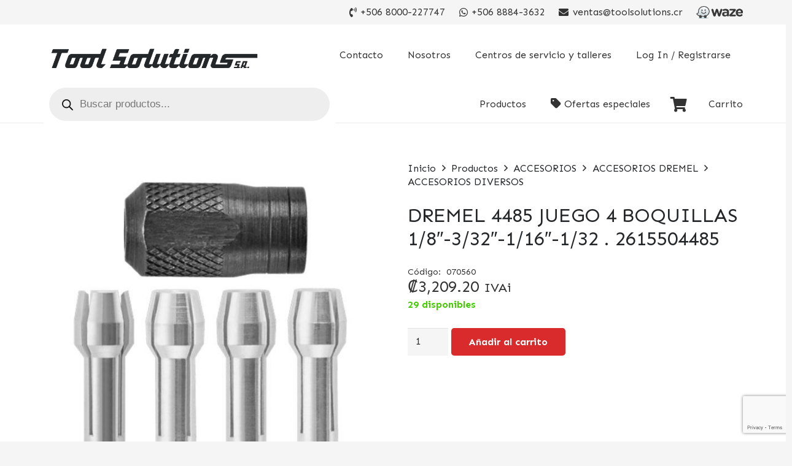

--- FILE ---
content_type: text/html; charset=UTF-8
request_url: https://toolsolutions.cr/productos/dremel-4485-juego-4-boquillas-1-8-3-32-1-16-1-32-2615504485/
body_size: 34153
content:
<!DOCTYPE HTML>
<html lang="es">
<head>
	<meta charset="UTF-8">
	<meta name='robots' content='index, follow, max-image-preview:large, max-snippet:-1, max-video-preview:-1' />
	<style>img:is([sizes="auto" i], [sizes^="auto," i]) { contain-intrinsic-size: 3000px 1500px }</style>
	
	<!-- This site is optimized with the Yoast SEO plugin v25.3.1 - https://yoast.com/wordpress/plugins/seo/ -->
	<title>DREMEL 4485 JUEGO 4 BOQUILLAS 1/8&quot;-3/32&quot;-1/16&quot;-1/32 . 2615504485 - Tool Solutions</title>
	<link rel="canonical" href="https://toolsolutions.cr/productos/dremel-4485-juego-4-boquillas-1-8-3-32-1-16-1-32-2615504485/" />
	<meta property="og:locale" content="es_ES" />
	<meta property="og:type" content="article" />
	<meta property="og:title" content="DREMEL 4485 JUEGO 4 BOQUILLAS 1/8&quot;-3/32&quot;-1/16&quot;-1/32 . 2615504485 - Tool Solutions" />
	<meta property="og:description" content="DREMEL 4485 JUEGO 4 BOQUILLAS 1/8&quot;-3/32&quot;-1/16&quot;-1/32 . 2615504485" />
	<meta property="og:url" content="https://toolsolutions.cr/productos/dremel-4485-juego-4-boquillas-1-8-3-32-1-16-1-32-2615504485/" />
	<meta property="og:site_name" content="Tool Solutions" />
	<meta property="article:modified_time" content="2025-11-23T00:51:37+00:00" />
	<meta property="og:image" content="https://toolsolutions.cr/wp-content/uploads/2021/09/070560-1.jpg" />
	<meta property="og:image:width" content="800" />
	<meta property="og:image:height" content="800" />
	<meta property="og:image:type" content="image/jpeg" />
	<meta name="twitter:card" content="summary_large_image" />
	<meta name="twitter:label1" content="Tiempo de lectura" />
	<meta name="twitter:data1" content="1 minuto" />
	<script type="application/ld+json" class="yoast-schema-graph">{"@context":"https://schema.org","@graph":[{"@type":"WebPage","@id":"https://toolsolutions.cr/productos/dremel-4485-juego-4-boquillas-1-8-3-32-1-16-1-32-2615504485/","url":"https://toolsolutions.cr/productos/dremel-4485-juego-4-boquillas-1-8-3-32-1-16-1-32-2615504485/","name":"DREMEL 4485 JUEGO 4 BOQUILLAS 1/8\"-3/32\"-1/16\"-1/32 . 2615504485 - Tool Solutions","isPartOf":{"@id":"https://toolsolutions.cr/#website"},"primaryImageOfPage":{"@id":"https://toolsolutions.cr/productos/dremel-4485-juego-4-boquillas-1-8-3-32-1-16-1-32-2615504485/#primaryimage"},"image":{"@id":"https://toolsolutions.cr/productos/dremel-4485-juego-4-boquillas-1-8-3-32-1-16-1-32-2615504485/#primaryimage"},"thumbnailUrl":"https://toolsolutions.cr/wp-content/uploads/2021/09/070560-1.jpg","datePublished":"2021-09-28T22:22:57+00:00","dateModified":"2025-11-23T00:51:37+00:00","breadcrumb":{"@id":"https://toolsolutions.cr/productos/dremel-4485-juego-4-boquillas-1-8-3-32-1-16-1-32-2615504485/#breadcrumb"},"inLanguage":"es","potentialAction":[{"@type":"ReadAction","target":["https://toolsolutions.cr/productos/dremel-4485-juego-4-boquillas-1-8-3-32-1-16-1-32-2615504485/"]}]},{"@type":"ImageObject","inLanguage":"es","@id":"https://toolsolutions.cr/productos/dremel-4485-juego-4-boquillas-1-8-3-32-1-16-1-32-2615504485/#primaryimage","url":"https://toolsolutions.cr/wp-content/uploads/2021/09/070560-1.jpg","contentUrl":"https://toolsolutions.cr/wp-content/uploads/2021/09/070560-1.jpg","width":800,"height":800},{"@type":"BreadcrumbList","@id":"https://toolsolutions.cr/productos/dremel-4485-juego-4-boquillas-1-8-3-32-1-16-1-32-2615504485/#breadcrumb","itemListElement":[{"@type":"ListItem","position":1,"name":"Portada","item":"https://toolsolutions.cr/"},{"@type":"ListItem","position":2,"name":"Productos","item":"https://toolsolutions.cr/productos/"},{"@type":"ListItem","position":3,"name":"DREMEL 4485 JUEGO 4 BOQUILLAS 1/8&#8243;-3/32&#8243;-1/16&#8243;-1/32 . 2615504485"}]},{"@type":"WebSite","@id":"https://toolsolutions.cr/#website","url":"https://toolsolutions.cr/","name":"Tool Solutions","description":"","potentialAction":[{"@type":"SearchAction","target":{"@type":"EntryPoint","urlTemplate":"https://toolsolutions.cr/?s={search_term_string}"},"query-input":{"@type":"PropertyValueSpecification","valueRequired":true,"valueName":"search_term_string"}}],"inLanguage":"es"}]}</script>
	<!-- / Yoast SEO plugin. -->


<link rel='dns-prefetch' href='//fonts.googleapis.com' />
<link rel="alternate" type="application/rss+xml" title="Tool Solutions &raquo; Feed" href="https://toolsolutions.cr/feed/" />
<link rel="alternate" type="application/rss+xml" title="Tool Solutions &raquo; Feed de los comentarios" href="https://toolsolutions.cr/comments/feed/" />
<link rel="alternate" type="application/rss+xml" title="Tool Solutions &raquo; Comentario DREMEL 4485 JUEGO 4 BOQUILLAS 1/8&#8243;-3/32&#8243;-1/16&#8243;-1/32 .  2615504485 del feed" href="https://toolsolutions.cr/productos/dremel-4485-juego-4-boquillas-1-8-3-32-1-16-1-32-2615504485/feed/" />
<meta name="viewport" content="width=device-width, initial-scale=1">
<meta name="SKYPE_TOOLBAR" content="SKYPE_TOOLBAR_PARSER_COMPATIBLE">
<meta name="theme-color" content="#f5f5f5">
<meta property="og:title" content="DREMEL 4485 JUEGO 4 BOQUILLAS 1/8&quot;-3/32&quot;-1/16&quot;-1/32 . 2615504485 - Tool Solutions">
<meta name="description" content="DREMEL 4485 JUEGO 4 BOQUILLAS 1/8&quot;-3/32&quot;-1/16&quot;-1/32 . 2615504485">
<meta property="og:url" content="https://toolsolutions.cr/productos/dremel-4485-juego-4-boquillas-1-8-3-32-1-16-1-32-2615504485/">
<meta property="og:locale" content="es_ES">
<meta property="og:site_name" content="Tool Solutions">
<meta property="og:type" content="product">
<meta property="og:image" content="https://toolsolutions.cr/wp-content/uploads/2021/09/070560-1.jpg" itemprop="image">
<script>
window._wpemojiSettings = {"baseUrl":"https:\/\/s.w.org\/images\/core\/emoji\/16.0.1\/72x72\/","ext":".png","svgUrl":"https:\/\/s.w.org\/images\/core\/emoji\/16.0.1\/svg\/","svgExt":".svg","source":{"concatemoji":"https:\/\/toolsolutions.cr\/wp-includes\/js\/wp-emoji-release.min.js?ver=6.8.3"}};
/*! This file is auto-generated */
!function(s,n){var o,i,e;function c(e){try{var t={supportTests:e,timestamp:(new Date).valueOf()};sessionStorage.setItem(o,JSON.stringify(t))}catch(e){}}function p(e,t,n){e.clearRect(0,0,e.canvas.width,e.canvas.height),e.fillText(t,0,0);var t=new Uint32Array(e.getImageData(0,0,e.canvas.width,e.canvas.height).data),a=(e.clearRect(0,0,e.canvas.width,e.canvas.height),e.fillText(n,0,0),new Uint32Array(e.getImageData(0,0,e.canvas.width,e.canvas.height).data));return t.every(function(e,t){return e===a[t]})}function u(e,t){e.clearRect(0,0,e.canvas.width,e.canvas.height),e.fillText(t,0,0);for(var n=e.getImageData(16,16,1,1),a=0;a<n.data.length;a++)if(0!==n.data[a])return!1;return!0}function f(e,t,n,a){switch(t){case"flag":return n(e,"\ud83c\udff3\ufe0f\u200d\u26a7\ufe0f","\ud83c\udff3\ufe0f\u200b\u26a7\ufe0f")?!1:!n(e,"\ud83c\udde8\ud83c\uddf6","\ud83c\udde8\u200b\ud83c\uddf6")&&!n(e,"\ud83c\udff4\udb40\udc67\udb40\udc62\udb40\udc65\udb40\udc6e\udb40\udc67\udb40\udc7f","\ud83c\udff4\u200b\udb40\udc67\u200b\udb40\udc62\u200b\udb40\udc65\u200b\udb40\udc6e\u200b\udb40\udc67\u200b\udb40\udc7f");case"emoji":return!a(e,"\ud83e\udedf")}return!1}function g(e,t,n,a){var r="undefined"!=typeof WorkerGlobalScope&&self instanceof WorkerGlobalScope?new OffscreenCanvas(300,150):s.createElement("canvas"),o=r.getContext("2d",{willReadFrequently:!0}),i=(o.textBaseline="top",o.font="600 32px Arial",{});return e.forEach(function(e){i[e]=t(o,e,n,a)}),i}function t(e){var t=s.createElement("script");t.src=e,t.defer=!0,s.head.appendChild(t)}"undefined"!=typeof Promise&&(o="wpEmojiSettingsSupports",i=["flag","emoji"],n.supports={everything:!0,everythingExceptFlag:!0},e=new Promise(function(e){s.addEventListener("DOMContentLoaded",e,{once:!0})}),new Promise(function(t){var n=function(){try{var e=JSON.parse(sessionStorage.getItem(o));if("object"==typeof e&&"number"==typeof e.timestamp&&(new Date).valueOf()<e.timestamp+604800&&"object"==typeof e.supportTests)return e.supportTests}catch(e){}return null}();if(!n){if("undefined"!=typeof Worker&&"undefined"!=typeof OffscreenCanvas&&"undefined"!=typeof URL&&URL.createObjectURL&&"undefined"!=typeof Blob)try{var e="postMessage("+g.toString()+"("+[JSON.stringify(i),f.toString(),p.toString(),u.toString()].join(",")+"));",a=new Blob([e],{type:"text/javascript"}),r=new Worker(URL.createObjectURL(a),{name:"wpTestEmojiSupports"});return void(r.onmessage=function(e){c(n=e.data),r.terminate(),t(n)})}catch(e){}c(n=g(i,f,p,u))}t(n)}).then(function(e){for(var t in e)n.supports[t]=e[t],n.supports.everything=n.supports.everything&&n.supports[t],"flag"!==t&&(n.supports.everythingExceptFlag=n.supports.everythingExceptFlag&&n.supports[t]);n.supports.everythingExceptFlag=n.supports.everythingExceptFlag&&!n.supports.flag,n.DOMReady=!1,n.readyCallback=function(){n.DOMReady=!0}}).then(function(){return e}).then(function(){var e;n.supports.everything||(n.readyCallback(),(e=n.source||{}).concatemoji?t(e.concatemoji):e.wpemoji&&e.twemoji&&(t(e.twemoji),t(e.wpemoji)))}))}((window,document),window._wpemojiSettings);
</script>
<link rel='stylesheet' id='woosb-blocks-css' href='https://toolsolutions.cr/wp-content/plugins/woo-product-bundle/assets/css/blocks.css?ver=8.2.1' media='all' />
<link rel='stylesheet' id='dashicons-css' href='https://toolsolutions.cr/wp-includes/css/dashicons.min.css?ver=6.8.3' media='all' />
<link rel='stylesheet' id='menu-icon-font-awesome-css' href='https://toolsolutions.cr/wp-content/plugins/menu-icons/css/fontawesome/css/all.min.css?ver=5.15.4' media='all' />
<link rel='stylesheet' id='menu-icons-extra-css' href='https://toolsolutions.cr/wp-content/plugins/menu-icons/css/extra.min.css?ver=0.13.16' media='all' />
<style id='wp-emoji-styles-inline-css'>

	img.wp-smiley, img.emoji {
		display: inline !important;
		border: none !important;
		box-shadow: none !important;
		height: 1em !important;
		width: 1em !important;
		margin: 0 0.07em !important;
		vertical-align: -0.1em !important;
		background: none !important;
		padding: 0 !important;
	}
</style>
<style id='classic-theme-styles-inline-css'>
/*! This file is auto-generated */
.wp-block-button__link{color:#fff;background-color:#32373c;border-radius:9999px;box-shadow:none;text-decoration:none;padding:calc(.667em + 2px) calc(1.333em + 2px);font-size:1.125em}.wp-block-file__button{background:#32373c;color:#fff;text-decoration:none}
</style>
<link rel='stylesheet' id='contact-form-7-css' href='https://toolsolutions.cr/wp-content/plugins/contact-form-7/includes/css/styles.css?ver=6.0.6' media='all' />
<link rel='stylesheet' id='wcpf-plugin-style-css' href='https://toolsolutions.cr/wp-content/plugins/woocommerce-product-filters/assets/css/plugin.css?ver=1.2.0' media='all' />
<style id='woocommerce-inline-inline-css'>
.woocommerce form .form-row .required { visibility: visible; }
</style>
<link rel='stylesheet' id='brands-styles-css' href='https://toolsolutions.cr/wp-content/plugins/woocommerce/assets/css/brands.css?ver=9.7.0' media='all' />
<link rel='stylesheet' id='woosb-frontend-css' href='https://toolsolutions.cr/wp-content/plugins/woo-product-bundle/assets/css/frontend.css?ver=8.2.1' media='all' />
<link rel='stylesheet' id='dgwt-wcas-style-css' href='https://toolsolutions.cr/wp-content/plugins/ajax-search-for-woocommerce-premium/assets/css/style.min.css?ver=1.30.1' media='all' />
<link rel='stylesheet' id='us-fonts-css' href='https://fonts.googleapis.com/css?family=Sen%3A400%2C700&#038;display=swap&#038;ver=6.8.3' media='all' />
<link rel='stylesheet' id='us-style-css' href='https://toolsolutions.cr/wp-content/themes/Impreza/css/style.min.css?ver=8.7' media='all' />
<link rel='stylesheet' id='us-woocommerce-css' href='https://toolsolutions.cr/wp-content/themes/Impreza/common/css/plugins/woocommerce.min.css?ver=8.7' media='all' />
<link rel='stylesheet' id='theme-style-css' href='https://toolsolutions.cr/wp-content/themes/Impreza-child/style.css?ver=8.7' media='all' />
<link rel='stylesheet' id='bsf-Defaults-css' href='https://toolsolutions.cr/wp-content/uploads/smile_fonts/Defaults/Defaults.css?ver=3.19.11' media='all' />
<link rel='stylesheet' id='site-reviews-css' href='https://toolsolutions.cr/wp-content/plugins/site-reviews/assets/styles/default.css?ver=7.2.6' media='all' />
<style id='site-reviews-inline-css'>
:root{--glsr-star-empty:url(https://toolsolutions.cr/wp-content/plugins/site-reviews/assets/images/stars/default/star-empty.svg);--glsr-star-error:url(https://toolsolutions.cr/wp-content/plugins/site-reviews/assets/images/stars/default/star-error.svg);--glsr-star-full:url(https://toolsolutions.cr/wp-content/plugins/site-reviews/assets/images/stars/default/star-full.svg);--glsr-star-half:url(https://toolsolutions.cr/wp-content/plugins/site-reviews/assets/images/stars/default/star-half.svg)}

</style>
<link rel='stylesheet' id='festi-user-role-prices-styles-css' href='//toolsolutions.cr/wp-content/plugins/woocommerce-prices-by-user-role/static/styles/frontend/style.css?ver=5.1.4' media='all' />
<script src="https://toolsolutions.cr/wp-includes/js/jquery/jquery.min.js?ver=3.7.1" id="jquery-core-js"></script>
<script src="//toolsolutions.cr/wp-content/plugins/woocommerce-prices-by-user-role/static/js/frontend/general.js?ver=5.1.4" id="festi-user-role-prices-general-js"></script>
<script src="https://toolsolutions.cr/wp-content/plugins/woocommerce-product-filters/assets/js/polyfills.min.js?ver=1.2.0" id="wcpf-plugin-polyfills-script-js"></script>
<script src="https://toolsolutions.cr/wp-includes/js/jquery/ui/core.min.js?ver=1.13.3" id="jquery-ui-core-js"></script>
<script src="https://toolsolutions.cr/wp-includes/js/jquery/ui/mouse.min.js?ver=1.13.3" id="jquery-ui-mouse-js"></script>
<script src="https://toolsolutions.cr/wp-includes/js/jquery/ui/slider.min.js?ver=1.13.3" id="jquery-ui-slider-js"></script>
<script src="https://toolsolutions.cr/wp-content/plugins/woocommerce-product-filters/assets/js/front-vendor.min.js?ver=1.2.0" id="wcpf-plugin-vendor-script-js"></script>
<script src="https://toolsolutions.cr/wp-includes/js/underscore.min.js?ver=1.13.7" id="underscore-js"></script>
<script id="wp-util-js-extra">
var _wpUtilSettings = {"ajax":{"url":"\/wp-admin\/admin-ajax.php"}};
</script>
<script src="https://toolsolutions.cr/wp-includes/js/wp-util.min.js?ver=6.8.3" id="wp-util-js"></script>
<script src="https://toolsolutions.cr/wp-content/plugins/woocommerce/assets/js/accounting/accounting.min.js?ver=0.4.2" id="accounting-js"></script>
<script id="wcpf-plugin-script-js-extra">
var WCPFData = {"registerEntities":{"Project":{"id":"Project","class":"WooCommerce_Product_Filter_Plugin\\Entity","post_type":"wcpf_project","label":"Project","default_options":{"urlNavigation":"query","filteringStarts":"auto","urlNavigationOptions":[],"useComponents":["pagination","sorting","results-count","page-title","breadcrumb"],"paginationAjax":true,"sortingAjax":true,"productsContainerSelector":".products","paginationSelector":".woocommerce-pagination","resultCountSelector":".woocommerce-result-count","sortingSelector":".woocommerce-ordering","pageTitleSelector":".woocommerce-products-header__title","breadcrumbSelector":".woocommerce-breadcrumb","multipleContainersForProducts":true},"is_grouped":true,"editor_component_class":"WooCommerce_Product_Filter_Plugin\\Project\\Editor_Component","filter_component_class":"WooCommerce_Product_Filter_Plugin\\Project\\Filter_Component","variations":false},"BoxListField":{"id":"BoxListField","class":"WooCommerce_Product_Filter_Plugin\\Entity","post_type":"wcpf_item","label":"Box List","default_options":{"itemsSource":"attribute","itemsDisplay":"all","queryType":"or","itemsDisplayHierarchical":true,"displayHierarchicalCollapsed":false,"displayTitle":true,"displayToggleContent":true,"defaultToggleState":"show","cssClass":"","actionForEmptyOptions":"hide","displayProductCount":true,"productCountPolicy":"for-option-only","multiSelect":true,"boxSize":"45px"},"is_grouped":false,"editor_component_class":"WooCommerce_Product_Filter_Plugin\\Field\\Box_list\\Editor_Component","filter_component_class":"WooCommerce_Product_Filter_Plugin\\Field\\Box_List\\Filter_Component","variations":true},"CheckBoxListField":{"id":"CheckBoxListField","class":"WooCommerce_Product_Filter_Plugin\\Entity","post_type":"wcpf_item","label":"Checkbox","default_options":{"itemsSource":"attribute","itemsDisplay":"all","queryType":"or","itemsDisplayHierarchical":true,"displayHierarchicalCollapsed":false,"displayTitle":true,"displayToggleContent":true,"defaultToggleState":"show","cssClass":"","actionForEmptyOptions":"hide","displayProductCount":true,"productCountPolicy":"for-option-only","seeMoreOptionsBy":"scrollbar","heightOfVisibleContent":12},"is_grouped":false,"editor_component_class":"WooCommerce_Product_Filter_Plugin\\Field\\Check_Box_List\\Editor_Component","filter_component_class":"WooCommerce_Product_Filter_Plugin\\Field\\Check_Box_List\\Filter_Component","variations":true},"DropDownListField":{"id":"DropDownListField","class":"WooCommerce_Product_Filter_Plugin\\Entity","post_type":"wcpf_item","label":"Drop Down","default_options":{"itemsSource":"attribute","itemsDisplay":"all","queryType":"or","itemsDisplayHierarchical":true,"displayHierarchicalCollapsed":false,"displayTitle":true,"displayToggleContent":true,"defaultToggleState":"show","cssClass":"","actionForEmptyOptions":"hide","displayProductCount":true,"productCountPolicy":"for-option-only","titleItemReset":"Show all"},"is_grouped":false,"editor_component_class":"WooCommerce_Product_Filter_Plugin\\Field\\Drop_Down_List\\Editor_Component","filter_component_class":"WooCommerce_Product_Filter_Plugin\\Field\\Drop_Down_List\\Filter_Component","variations":true},"ButtonField":{"id":"ButtonField","class":"WooCommerce_Product_Filter_Plugin\\Entity","post_type":"wcpf_item","label":"Button","default_options":{"cssClass":"","action":"reset"},"is_grouped":false,"editor_component_class":"WooCommerce_Product_Filter_Plugin\\Field\\Button\\Editor_Component","filter_component_class":"WooCommerce_Product_Filter_Plugin\\Field\\Button\\Filter_Component","variations":true},"ColorListField":{"id":"ColorListField","class":"WooCommerce_Product_Filter_Plugin\\Entity","post_type":"wcpf_item","label":"Colors","default_options":{"itemsSource":"attribute","itemsDisplay":"all","queryType":"or","itemsDisplayHierarchical":true,"displayHierarchicalCollapsed":false,"displayTitle":true,"displayToggleContent":true,"defaultToggleState":"show","cssClass":"","actionForEmptyOptions":"hide","displayProductCount":true,"productCountPolicy":"for-option-only","optionKey":"colors"},"is_grouped":false,"editor_component_class":"WooCommerce_Product_Filter_Plugin\\Field\\Color_List\\Editor_Component","filter_component_class":"WooCommerce_Product_Filter_Plugin\\Field\\Color_List\\Filter_Component","variations":true},"RadioListField":{"id":"RadioListField","class":"WooCommerce_Product_Filter_Plugin\\Entity","post_type":"wcpf_item","label":"Radio","default_options":{"itemsSource":"attribute","itemsDisplay":"all","queryType":"or","itemsDisplayHierarchical":true,"displayHierarchicalCollapsed":false,"displayTitle":true,"displayToggleContent":true,"defaultToggleState":"show","cssClass":"","actionForEmptyOptions":"hide","displayProductCount":true,"productCountPolicy":"for-option-only","titleItemReset":"Show all","seeMoreOptionsBy":"scrollbar","heightOfVisibleContent":12},"is_grouped":false,"editor_component_class":"WooCommerce_Product_Filter_Plugin\\Field\\Radio_List\\Editor_Component","filter_component_class":"WooCommerce_Product_Filter_Plugin\\Field\\Radio_List\\Filter_Component","variations":true},"TextListField":{"id":"TextListField","class":"WooCommerce_Product_Filter_Plugin\\Entity","post_type":"wcpf_item","label":"Text List","default_options":{"itemsSource":"attribute","itemsDisplay":"all","queryType":"or","itemsDisplayHierarchical":true,"displayHierarchicalCollapsed":false,"displayTitle":true,"displayToggleContent":true,"defaultToggleState":"show","cssClass":"","actionForEmptyOptions":"hide","displayProductCount":true,"productCountPolicy":"for-option-only","multiSelect":true,"useInlineStyle":false},"is_grouped":false,"editor_component_class":"WooCommerce_Product_Filter_Plugin\\Field\\Text_List\\Editor_Component","filter_component_class":"WooCommerce_Product_Filter_Plugin\\Field\\Text_List\\Filter_Component","variations":true},"PriceSliderField":{"id":"PriceSliderField","class":"WooCommerce_Product_Filter_Plugin\\Entity","post_type":"wcpf_item","label":"Price slider","default_options":{"minPriceOptionKey":"min-price","maxPriceOptionKey":"max-price","optionKey":"price","optionKeyFormat":"dash","cssClass":"","displayMinMaxInput":true,"displayTitle":true,"displayToggleContent":true,"defaultToggleState":"show","displayPriceLabel":true},"is_grouped":false,"editor_component_class":"WooCommerce_Product_Filter_Plugin\\Field\\Price_Slider\\Editor_Component","filter_component_class":"WooCommerce_Product_Filter_Plugin\\Field\\Price_Slider\\Filter_Component","variations":false},"SimpleBoxLayout":{"id":"SimpleBoxLayout","class":"WooCommerce_Product_Filter_Plugin\\Entity","post_type":"wcpf_item","label":"Simple Box","default_options":{"displayToggleContent":true,"defaultToggleState":"show","cssClass":""},"is_grouped":true,"editor_component_class":"WooCommerce_Product_Filter_Plugin\\Layout\\Simple_Box\\Editor_Component","filter_component_class":"WooCommerce_Product_Filter_Plugin\\Layout\\Simple_Box\\Filter_Component","variations":false},"ColumnsLayout":{"id":"ColumnsLayout","class":"WooCommerce_Product_Filter_Plugin\\Entity","post_type":"wcpf_item","label":"Columns","default_options":{"columns":[{"entities":[],"options":{"width":"50%"}}]},"is_grouped":true,"editor_component_class":"WooCommerce_Product_Filter_Plugin\\Layout\\Columns\\Editor_Component","filter_component_class":"WooCommerce_Product_Filter_Plugin\\Layout\\Columns\\Filter_Component","variations":false}},"messages":{"selectNoMatchesFound":"No se han encontrado coincidencias"},"selectors":{"productsContainer":".products","paginationContainer":".woocommerce-pagination","resultCount":".woocommerce-result-count","sorting":".woocommerce-ordering","pageTitle":".woocommerce-products-header__title","breadcrumb":".woocommerce-breadcrumb"},"pageUrl":"https:\/\/toolsolutions.cr\/productos\/dremel-4485-juego-4-boquillas-1-8-3-32-1-16-1-32-2615504485\/","isPaged":"","scriptAfterProductsUpdate":"","scrollTop":"no","priceFormat":{"currencyFormatNumDecimals":0,"currencyFormatSymbol":"&#x20a1;","currencyFormatDecimalSep":".","currencyFormatThousandSep":",","currencyFormat":"%s%v"}};
</script>
<script src="https://toolsolutions.cr/wp-content/plugins/woocommerce-product-filters/assets/js/plugin.min.js?ver=1.2.0" id="wcpf-plugin-script-js"></script>
<script src="https://toolsolutions.cr/wp-content/plugins/woocommerce/assets/js/jquery-blockui/jquery.blockUI.min.js?ver=2.7.0-wc.9.7.0" id="jquery-blockui-js" defer data-wp-strategy="defer"></script>
<script id="wc-add-to-cart-js-extra">
var wc_add_to_cart_params = {"ajax_url":"\/wp-admin\/admin-ajax.php","wc_ajax_url":"\/?wc-ajax=%%endpoint%%","i18n_view_cart":"Ver carrito","cart_url":"https:\/\/toolsolutions.cr\/carrito\/","is_cart":"","cart_redirect_after_add":"no"};
</script>
<script src="https://toolsolutions.cr/wp-content/plugins/woocommerce/assets/js/frontend/add-to-cart.min.js?ver=9.7.0" id="wc-add-to-cart-js" defer data-wp-strategy="defer"></script>
<script src="https://toolsolutions.cr/wp-content/plugins/woocommerce/assets/js/zoom/jquery.zoom.min.js?ver=1.7.21-wc.9.7.0" id="zoom-js" defer data-wp-strategy="defer"></script>
<script src="https://toolsolutions.cr/wp-content/plugins/woocommerce/assets/js/flexslider/jquery.flexslider.min.js?ver=2.7.2-wc.9.7.0" id="flexslider-js" defer data-wp-strategy="defer"></script>
<script id="wc-single-product-js-extra">
var wc_single_product_params = {"i18n_required_rating_text":"Por favor elige una puntuaci\u00f3n","i18n_rating_options":["1 of 5 stars","2 of 5 stars","3 of 5 stars","4 of 5 stars","5 of 5 stars"],"i18n_product_gallery_trigger_text":"View full-screen image gallery","review_rating_required":"yes","flexslider":{"rtl":false,"animation":"slide","smoothHeight":true,"directionNav":false,"controlNav":"thumbnails","slideshow":false,"animationSpeed":500,"animationLoop":false,"allowOneSlide":false},"zoom_enabled":"1","zoom_options":[],"photoswipe_enabled":"","photoswipe_options":{"shareEl":false,"closeOnScroll":false,"history":false,"hideAnimationDuration":0,"showAnimationDuration":0},"flexslider_enabled":"1"};
</script>
<script src="https://toolsolutions.cr/wp-content/plugins/woocommerce/assets/js/frontend/single-product.min.js?ver=9.7.0" id="wc-single-product-js" defer data-wp-strategy="defer"></script>
<script src="https://toolsolutions.cr/wp-content/plugins/woocommerce/assets/js/js-cookie/js.cookie.min.js?ver=2.1.4-wc.9.7.0" id="js-cookie-js" defer data-wp-strategy="defer"></script>
<script id="woocommerce-js-extra">
var woocommerce_params = {"ajax_url":"\/wp-admin\/admin-ajax.php","wc_ajax_url":"\/?wc-ajax=%%endpoint%%","i18n_password_show":"Show password","i18n_password_hide":"Hide password"};
</script>
<script src="https://toolsolutions.cr/wp-content/plugins/woocommerce/assets/js/frontend/woocommerce.min.js?ver=9.7.0" id="woocommerce-js" defer data-wp-strategy="defer"></script>
<script></script><link rel="https://api.w.org/" href="https://toolsolutions.cr/wp-json/" /><link rel="alternate" title="JSON" type="application/json" href="https://toolsolutions.cr/wp-json/wp/v2/product/2031" /><link rel="EditURI" type="application/rsd+xml" title="RSD" href="https://toolsolutions.cr/xmlrpc.php?rsd" />
<link rel='shortlink' href='https://toolsolutions.cr/?p=2031' />
<link rel="alternate" title="oEmbed (JSON)" type="application/json+oembed" href="https://toolsolutions.cr/wp-json/oembed/1.0/embed?url=https%3A%2F%2Ftoolsolutions.cr%2Fproductos%2Fdremel-4485-juego-4-boquillas-1-8-3-32-1-16-1-32-2615504485%2F" />
<link rel="alternate" title="oEmbed (XML)" type="text/xml+oembed" href="https://toolsolutions.cr/wp-json/oembed/1.0/embed?url=https%3A%2F%2Ftoolsolutions.cr%2Fproductos%2Fdremel-4485-juego-4-boquillas-1-8-3-32-1-16-1-32-2615504485%2F&#038;format=xml" />
		<style>
			.dgwt-wcas-ico-magnifier,.dgwt-wcas-ico-magnifier-handler{max-width:20px}		</style>
			<style>
		.w-search.layout_modern .w-search-close {

		}

		.w-search.layout_modern .w-search-close {
			color: rgba(0, 0, 0, 0.5) !important;
		}

		.w-search.layout_modern .dgwt-wcas-close {
			display: none;
		}

		.w-search.layout_modern .dgwt-wcas-preloader {
			right: 20px;
		}

		.w-search.layout_fullscreen .w-form-row-field {
			top: 48px;
		}
	</style>
			<script>
			if ( ! /Android|webOS|iPhone|iPad|iPod|BlackBerry|IEMobile|Opera Mini/i.test( navigator.userAgent ) ) {
				var root = document.getElementsByTagName( 'html' )[ 0 ]
				root.className += " no-touch";
			}
		</script>
			<noscript><style>.woocommerce-product-gallery{ opacity: 1 !important; }</style></noscript>
	<meta name="generator" content="Powered by WPBakery Page Builder - drag and drop page builder for WordPress."/>
<meta name="generator" content="Powered by Slider Revolution 6.7.34 - responsive, Mobile-Friendly Slider Plugin for WordPress with comfortable drag and drop interface." />
<style class='wp-fonts-local'>
@font-face{font-family:Inter;font-style:normal;font-weight:300 900;font-display:fallback;src:url('https://toolsolutions.cr/wp-content/plugins/woocommerce/assets/fonts/Inter-VariableFont_slnt,wght.woff2') format('woff2');font-stretch:normal;}
@font-face{font-family:Cardo;font-style:normal;font-weight:400;font-display:fallback;src:url('https://toolsolutions.cr/wp-content/plugins/woocommerce/assets/fonts/cardo_normal_400.woff2') format('woff2');}
</style>
<link rel="icon" href="https://toolsolutions.cr/wp-content/uploads/2021/06/Captura-de-pantalla-2021-06-17-a-las-08.44.48.png" sizes="32x32" />
<link rel="icon" href="https://toolsolutions.cr/wp-content/uploads/2021/06/Captura-de-pantalla-2021-06-17-a-las-08.44.48.png" sizes="192x192" />
<link rel="apple-touch-icon" href="https://toolsolutions.cr/wp-content/uploads/2021/06/Captura-de-pantalla-2021-06-17-a-las-08.44.48.png" />
<meta name="msapplication-TileImage" content="https://toolsolutions.cr/wp-content/uploads/2021/06/Captura-de-pantalla-2021-06-17-a-las-08.44.48.png" />
<script>function setREVStartSize(e){
			//window.requestAnimationFrame(function() {
				window.RSIW = window.RSIW===undefined ? window.innerWidth : window.RSIW;
				window.RSIH = window.RSIH===undefined ? window.innerHeight : window.RSIH;
				try {
					var pw = document.getElementById(e.c).parentNode.offsetWidth,
						newh;
					pw = pw===0 || isNaN(pw) || (e.l=="fullwidth" || e.layout=="fullwidth") ? window.RSIW : pw;
					e.tabw = e.tabw===undefined ? 0 : parseInt(e.tabw);
					e.thumbw = e.thumbw===undefined ? 0 : parseInt(e.thumbw);
					e.tabh = e.tabh===undefined ? 0 : parseInt(e.tabh);
					e.thumbh = e.thumbh===undefined ? 0 : parseInt(e.thumbh);
					e.tabhide = e.tabhide===undefined ? 0 : parseInt(e.tabhide);
					e.thumbhide = e.thumbhide===undefined ? 0 : parseInt(e.thumbhide);
					e.mh = e.mh===undefined || e.mh=="" || e.mh==="auto" ? 0 : parseInt(e.mh,0);
					if(e.layout==="fullscreen" || e.l==="fullscreen")
						newh = Math.max(e.mh,window.RSIH);
					else{
						e.gw = Array.isArray(e.gw) ? e.gw : [e.gw];
						for (var i in e.rl) if (e.gw[i]===undefined || e.gw[i]===0) e.gw[i] = e.gw[i-1];
						e.gh = e.el===undefined || e.el==="" || (Array.isArray(e.el) && e.el.length==0)? e.gh : e.el;
						e.gh = Array.isArray(e.gh) ? e.gh : [e.gh];
						for (var i in e.rl) if (e.gh[i]===undefined || e.gh[i]===0) e.gh[i] = e.gh[i-1];
											
						var nl = new Array(e.rl.length),
							ix = 0,
							sl;
						e.tabw = e.tabhide>=pw ? 0 : e.tabw;
						e.thumbw = e.thumbhide>=pw ? 0 : e.thumbw;
						e.tabh = e.tabhide>=pw ? 0 : e.tabh;
						e.thumbh = e.thumbhide>=pw ? 0 : e.thumbh;
						for (var i in e.rl) nl[i] = e.rl[i]<window.RSIW ? 0 : e.rl[i];
						sl = nl[0];
						for (var i in nl) if (sl>nl[i] && nl[i]>0) { sl = nl[i]; ix=i;}
						var m = pw>(e.gw[ix]+e.tabw+e.thumbw) ? 1 : (pw-(e.tabw+e.thumbw)) / (e.gw[ix]);
						newh =  (e.gh[ix] * m) + (e.tabh + e.thumbh);
					}
					var el = document.getElementById(e.c);
					if (el!==null && el) el.style.height = newh+"px";
					el = document.getElementById(e.c+"_wrapper");
					if (el!==null && el) {
						el.style.height = newh+"px";
						el.style.display = "block";
					}
				} catch(e){
					console.log("Failure at Presize of Slider:" + e)
				}
			//});
		  };</script>
<noscript><style> .wpb_animate_when_almost_visible { opacity: 1; }</style></noscript>		<style id="us-icon-fonts">@font-face{font-display:block;font-style:normal;font-family:"fontawesome";font-weight:900;src:url("https://toolsolutions.cr/wp-content/themes/Impreza/fonts/fa-solid-900.woff2?ver=8.7") format("woff2"),url("https://toolsolutions.cr/wp-content/themes/Impreza/fonts/fa-solid-900.woff?ver=8.7") format("woff")}.fas{font-family:"fontawesome";font-weight:900}@font-face{font-display:block;font-style:normal;font-family:"fontawesome";font-weight:400;src:url("https://toolsolutions.cr/wp-content/themes/Impreza/fonts/fa-regular-400.woff2?ver=8.7") format("woff2"),url("https://toolsolutions.cr/wp-content/themes/Impreza/fonts/fa-regular-400.woff?ver=8.7") format("woff")}.far{font-family:"fontawesome";font-weight:400}@font-face{font-display:block;font-style:normal;font-family:"fontawesome";font-weight:300;src:url("https://toolsolutions.cr/wp-content/themes/Impreza/fonts/fa-light-300.woff2?ver=8.7") format("woff2"),url("https://toolsolutions.cr/wp-content/themes/Impreza/fonts/fa-light-300.woff?ver=8.7") format("woff")}.fal{font-family:"fontawesome";font-weight:300}@font-face{font-display:block;font-style:normal;font-family:"Font Awesome 5 Duotone";font-weight:900;src:url("https://toolsolutions.cr/wp-content/themes/Impreza/fonts/fa-duotone-900.woff2?ver=8.7") format("woff2"),url("https://toolsolutions.cr/wp-content/themes/Impreza/fonts/fa-duotone-900.woff?ver=8.7") format("woff")}.fad{font-family:"Font Awesome 5 Duotone";font-weight:900}.fad{position:relative}.fad:before{position:absolute}.fad:after{opacity:0.4}@font-face{font-display:block;font-style:normal;font-family:"Font Awesome 5 Brands";font-weight:400;src:url("https://toolsolutions.cr/wp-content/themes/Impreza/fonts/fa-brands-400.woff2?ver=8.7") format("woff2"),url("https://toolsolutions.cr/wp-content/themes/Impreza/fonts/fa-brands-400.woff?ver=8.7") format("woff")}.fab{font-family:"Font Awesome 5 Brands";font-weight:400}@font-face{font-display:block;font-style:normal;font-family:"Material Icons";font-weight:400;src:url("https://toolsolutions.cr/wp-content/themes/Impreza/fonts/material-icons.woff2?ver=8.7") format("woff2"),url("https://toolsolutions.cr/wp-content/themes/Impreza/fonts/material-icons.woff?ver=8.7") format("woff")}.material-icons{font-family:"Material Icons";font-weight:400}</style>
				<style id="us-theme-options-css">:root{--color-header-middle-bg:#fff;--color-header-middle-bg-grad:#fff;--color-header-middle-text:#333;--color-header-middle-text-hover:#DB0032;--color-header-transparent-bg:transparent;--color-header-transparent-bg-grad:transparent;--color-header-transparent-text:#fff;--color-header-transparent-text-hover:#fff;--color-chrome-toolbar:#f5f5f5;--color-chrome-toolbar-grad:#f5f5f5;--color-header-top-bg:#f5f5f5;--color-header-top-bg-grad:linear-gradient(0deg,#f5f5f5,#fff);--color-header-top-text:#333;--color-header-top-text-hover:#DB0032;--color-header-top-transparent-bg:rgba(0,0,0,0.2);--color-header-top-transparent-bg-grad:rgba(0,0,0,0.2);--color-header-top-transparent-text:rgba(255,255,255,0.66);--color-header-top-transparent-text-hover:#fff;--color-content-bg:#fff;--color-content-bg-grad:#fff;--color-content-bg-alt:#f5f5f5;--color-content-bg-alt-grad:#f5f5f5;--color-content-border:#e8e8e8;--color-content-heading:#24272a;--color-content-heading-grad:#24272a;--color-content-text:#333;--color-content-link:#24272a;--color-content-link-hover:#db0032;--color-content-primary:#DB0032;--color-content-primary-grad:#DB0032;--color-content-secondary:#7049ba;--color-content-secondary-grad:linear-gradient(135deg,#7049ba,#e95095);--color-content-faded:#999;--color-content-overlay:rgba(0,0,0,0.75);--color-content-overlay-grad:rgba(0,0,0,0.75);--color-alt-content-bg:#f5f5f5;--color-alt-content-bg-grad:#f5f5f5;--color-alt-content-bg-alt:#fff;--color-alt-content-bg-alt-grad:#fff;--color-alt-content-border:#ddd;--color-alt-content-heading:#1a1a1a;--color-alt-content-heading-grad:#1a1a1a;--color-alt-content-text:#333;--color-alt-content-link:#DB0032;--color-alt-content-link-hover:#999999;--color-alt-content-primary:#DB0032;--color-alt-content-primary-grad:#DB0032;--color-alt-content-secondary:#7049ba;--color-alt-content-secondary-grad:linear-gradient(135deg,#7049ba,#e95095);--color-alt-content-faded:#999;--color-alt-content-overlay:#e95095;--color-alt-content-overlay-grad:linear-gradient(135deg,#e95095,rgba(233,80,149,0.75));--color-footer-bg:#222;--color-footer-bg-grad:#222;--color-footer-bg-alt:#1a1a1a;--color-footer-bg-alt-grad:#1a1a1a;--color-footer-border:#333;--color-footer-text:#999;--color-footer-link:#ccc;--color-footer-link-hover:#db0032;--color-subfooter-bg:#1a1a1a;--color-subfooter-bg-grad:#1a1a1a;--color-subfooter-bg-alt:#222;--color-subfooter-bg-alt-grad:#222;--color-subfooter-border:#282828;--color-subfooter-text:#bbb;--color-subfooter-link:#fff;--color-subfooter-link-hover:#db0032;--color-content-primary-faded:rgba(219,0,50,0.15);--box-shadow:0 5px 15px rgba(0,0,0,.15);--box-shadow-up:0 -5px 15px rgba(0,0,0,.15);--site-content-width:1140px;--inputs-font-size:1rem;--inputs-height:2.8rem;--inputs-padding:0.8rem;--inputs-border-width:0px;--inputs-text-color:var(--color-content-text);--font-body:"Sen",sans-serif;--font-h1:"Sen",sans-serif;--font-h2:"Sen",sans-serif;--font-h3:"Sen",sans-serif;--font-h4:"Sen",sans-serif;--font-h5:"Sen",sans-serif;--font-h6:"Sen",sans-serif}.w-counter.color_secondary .w-counter-value,.w-iconbox.color_secondary.style_default .w-iconbox-icon i:not(.fad){background:var(--color-content-secondary-grad);-webkit-background-clip:text;color:transparent}html,.l-header .widget,.menu-item-object-us_page_block{font-family:var(--font-body);font-weight:400;font-size:16px;line-height:28px}h1{font-family:var(--font-h1);font-weight:400;font-size:2.0rem;line-height:1.2;letter-spacing:0;margin-bottom:1.5rem}h2{font-family:var(--font-h2);font-weight:400;font-size:2.0rem;line-height:1.2;letter-spacing:0;margin-bottom:1.5rem}h3{font-family:var(--font-h3);font-weight:400;font-size:1.7rem;line-height:1.2;letter-spacing:0;margin-bottom:1.5rem}.woocommerce-Reviews-title,.widgettitle,h4{font-family:var(--font-h4);font-weight:400;font-size:1.5rem;line-height:1.2;letter-spacing:0;margin-bottom:1.5rem}h5{font-family:var(--font-h5);font-weight:400;font-size:1.4rem;line-height:1.2;letter-spacing:0;margin-bottom:1.5rem}h6{font-family:var(--font-h6);font-weight:400;font-size:1.3rem;line-height:1.2;letter-spacing:0;margin-bottom:1.5rem}@media (max-width:600px){html{font-size:16px;line-height:28px}h1{font-size:1.9rem}h1.vc_custom_heading:not([class*="us_custom_"]){font-size:1.9rem!important}h2{font-size:1.8rem}h2.vc_custom_heading:not([class*="us_custom_"]){font-size:1.8rem!important}h3{font-size:1.6rem}h3.vc_custom_heading:not([class*="us_custom_"]){font-size:1.6rem!important}.woocommerce-Reviews-title,.widgettitle,h4{font-size:1.4rem}h4.vc_custom_heading:not([class*="us_custom_"]){font-size:1.4rem!important}h5{font-size:1.3rem}h5.vc_custom_heading:not([class*="us_custom_"]){font-size:1.3rem!important}h6{font-size:1.2rem}h6.vc_custom_heading:not([class*="us_custom_"]){font-size:1.2rem!important}}body{background:var(--color-content-bg-alt)}.l-canvas.type_boxed,.l-canvas.type_boxed .l-subheader,.l-canvas.type_boxed~.l-footer{max-width:1300px}.l-subheader-h,.l-section-h,.l-main .aligncenter,.w-tabs-section-content-h{max-width:1140px}.post-password-form{max-width:calc(1140px + 5rem)}@media screen and (max-width:1220px){.l-main .aligncenter{max-width:calc(100vw - 5rem)}}.wpb_text_column:not(:last-child){margin-bottom:1.5rem}.l-sidebar{width:25%}.l-content{width:70%}@media (min-width:1281px){body.usb_preview .hide_on_default{opacity:0.25!important}.vc_hidden-lg,body:not(.usb_preview) .hide_on_default{display:none!important}}@media (min-width:1025px) and (max-width:1280px){body.usb_preview .hide_on_laptops{opacity:0.25!important}.vc_hidden-md,body:not(.usb_preview) .hide_on_laptops{display:none!important}}@media (min-width:601px) and (max-width:1024px){body.usb_preview .hide_on_tablets{opacity:0.25!important}.vc_hidden-sm,body:not(.usb_preview) .hide_on_tablets{display:none!important}}@media (max-width:600px){body.usb_preview .hide_on_mobiles{opacity:0.25!important}.vc_hidden-xs,body:not(.usb_preview) .hide_on_mobiles{display:none!important}}@media (max-width:600px){.g-cols.type_default>div[class*="vc_col-xs-"]{margin-top:1rem;margin-bottom:1rem}.g-cols>div:not([class*="vc_col-xs-"]){width:100%;margin:0 0 1.5rem}.g-cols.reversed>div:last-of-type{order:-1}.g-cols.type_boxes>div,.g-cols.reversed>div:first-child,.g-cols:not(.reversed)>div:last-child,.g-cols>div.has_bg_color{margin-bottom:0}.vc_col-xs-1{width:8.3333%}.vc_col-xs-2{width:16.6666%}.vc_col-xs-1\/5{width:20%}.vc_col-xs-3{width:25%}.vc_col-xs-4{width:33.3333%}.vc_col-xs-2\/5{width:40%}.vc_col-xs-5{width:41.6666%}.vc_col-xs-6{width:50%}.vc_col-xs-7{width:58.3333%}.vc_col-xs-3\/5{width:60%}.vc_col-xs-8{width:66.6666%}.vc_col-xs-9{width:75%}.vc_col-xs-4\/5{width:80%}.vc_col-xs-10{width:83.3333%}.vc_col-xs-11{width:91.6666%}.vc_col-xs-12{width:100%}.vc_col-xs-offset-0{margin-left:0}.vc_col-xs-offset-1{margin-left:8.3333%}.vc_col-xs-offset-2{margin-left:16.6666%}.vc_col-xs-offset-1\/5{margin-left:20%}.vc_col-xs-offset-3{margin-left:25%}.vc_col-xs-offset-4{margin-left:33.3333%}.vc_col-xs-offset-2\/5{margin-left:40%}.vc_col-xs-offset-5{margin-left:41.6666%}.vc_col-xs-offset-6{margin-left:50%}.vc_col-xs-offset-7{margin-left:58.3333%}.vc_col-xs-offset-3\/5{margin-left:60%}.vc_col-xs-offset-8{margin-left:66.6666%}.vc_col-xs-offset-9{margin-left:75%}.vc_col-xs-offset-4\/5{margin-left:80%}.vc_col-xs-offset-10{margin-left:83.3333%}.vc_col-xs-offset-11{margin-left:91.6666%}.vc_col-xs-offset-12{margin-left:100%}}@media (min-width:601px){.vc_col-sm-1{width:8.3333%}.vc_col-sm-2{width:16.6666%}.vc_col-sm-1\/5{width:20%}.vc_col-sm-3{width:25%}.vc_col-sm-4{width:33.3333%}.vc_col-sm-2\/5{width:40%}.vc_col-sm-5{width:41.6666%}.vc_col-sm-6{width:50%}.vc_col-sm-7{width:58.3333%}.vc_col-sm-3\/5{width:60%}.vc_col-sm-8{width:66.6666%}.vc_col-sm-9{width:75%}.vc_col-sm-4\/5{width:80%}.vc_col-sm-10{width:83.3333%}.vc_col-sm-11{width:91.6666%}.vc_col-sm-12{width:100%}.vc_col-sm-offset-0{margin-left:0}.vc_col-sm-offset-1{margin-left:8.3333%}.vc_col-sm-offset-2{margin-left:16.6666%}.vc_col-sm-offset-1\/5{margin-left:20%}.vc_col-sm-offset-3{margin-left:25%}.vc_col-sm-offset-4{margin-left:33.3333%}.vc_col-sm-offset-2\/5{margin-left:40%}.vc_col-sm-offset-5{margin-left:41.6666%}.vc_col-sm-offset-6{margin-left:50%}.vc_col-sm-offset-7{margin-left:58.3333%}.vc_col-sm-offset-3\/5{margin-left:60%}.vc_col-sm-offset-8{margin-left:66.6666%}.vc_col-sm-offset-9{margin-left:75%}.vc_col-sm-offset-4\/5{margin-left:80%}.vc_col-sm-offset-10{margin-left:83.3333%}.vc_col-sm-offset-11{margin-left:91.6666%}.vc_col-sm-offset-12{margin-left:100%}}@media (min-width:1025px){.vc_col-md-1{width:8.3333%}.vc_col-md-2{width:16.6666%}.vc_col-md-1\/5{width:20%}.vc_col-md-3{width:25%}.vc_col-md-4{width:33.3333%}.vc_col-md-2\/5{width:40%}.vc_col-md-5{width:41.6666%}.vc_col-md-6{width:50%}.vc_col-md-7{width:58.3333%}.vc_col-md-3\/5{width:60%}.vc_col-md-8{width:66.6666%}.vc_col-md-9{width:75%}.vc_col-md-4\/5{width:80%}.vc_col-md-10{width:83.3333%}.vc_col-md-11{width:91.6666%}.vc_col-md-12{width:100%}.vc_col-md-offset-0{margin-left:0}.vc_col-md-offset-1{margin-left:8.3333%}.vc_col-md-offset-2{margin-left:16.6666%}.vc_col-md-offset-1\/5{margin-left:20%}.vc_col-md-offset-3{margin-left:25%}.vc_col-md-offset-4{margin-left:33.3333%}.vc_col-md-offset-2\/5{margin-left:40%}.vc_col-md-offset-5{margin-left:41.6666%}.vc_col-md-offset-6{margin-left:50%}.vc_col-md-offset-7{margin-left:58.3333%}.vc_col-md-offset-3\/5{margin-left:60%}.vc_col-md-offset-8{margin-left:66.6666%}.vc_col-md-offset-9{margin-left:75%}.vc_col-md-offset-4\/5{margin-left:80%}.vc_col-md-offset-10{margin-left:83.3333%}.vc_col-md-offset-11{margin-left:91.6666%}.vc_col-md-offset-12{margin-left:100%}}@media (min-width:1281px){.vc_col-lg-1{width:8.3333%}.vc_col-lg-2{width:16.6666%}.vc_col-lg-1\/5{width:20%}.vc_col-lg-3{width:25%}.vc_col-lg-4{width:33.3333%}.vc_col-lg-2\/5{width:40%}.vc_col-lg-5{width:41.6666%}.vc_col-lg-6{width:50%}.vc_col-lg-7{width:58.3333%}.vc_col-lg-3\/5{width:60%}.vc_col-lg-8{width:66.6666%}.vc_col-lg-9{width:75%}.vc_col-lg-4\/5{width:80%}.vc_col-lg-10{width:83.3333%}.vc_col-lg-11{width:91.6666%}.vc_col-lg-12{width:100%}.vc_col-lg-offset-0{margin-left:0}.vc_col-lg-offset-1{margin-left:8.3333%}.vc_col-lg-offset-2{margin-left:16.6666%}.vc_col-lg-offset-1\/5{margin-left:20%}.vc_col-lg-offset-3{margin-left:25%}.vc_col-lg-offset-4{margin-left:33.3333%}.vc_col-lg-offset-2\/5{margin-left:40%}.vc_col-lg-offset-5{margin-left:41.6666%}.vc_col-lg-offset-6{margin-left:50%}.vc_col-lg-offset-7{margin-left:58.3333%}.vc_col-lg-offset-3\/5{margin-left:60%}.vc_col-lg-offset-8{margin-left:66.6666%}.vc_col-lg-offset-9{margin-left:75%}.vc_col-lg-offset-4\/5{margin-left:80%}.vc_col-lg-offset-10{margin-left:83.3333%}.vc_col-lg-offset-11{margin-left:91.6666%}.vc_col-lg-offset-12{margin-left:100%}}@media (min-width:601px) and (max-width:1024px){.g-cols.via_flex.type_default>div[class*="vc_col-md-"],.g-cols.via_flex.type_default>div[class*="vc_col-lg-"]{margin-top:1rem;margin-bottom:1rem}}@media (min-width:1025px) and (max-width:1280px){.g-cols.via_flex.type_default>div[class*="vc_col-lg-"]{margin-top:1rem;margin-bottom:1rem}}@media (max-width:767px){.l-canvas{overflow:hidden}.g-cols.stacking_default.reversed>div:last-of-type{order:-1}.g-cols.stacking_default.via_flex>div:not([class*=" vc_col-"]){width:100%;margin:0 0 1.5rem}.g-cols.stacking_default.via_grid.mobiles-cols_1{grid-template-columns:100%}.g-cols.stacking_default.via_flex.type_boxes>div,.g-cols.stacking_default.via_flex.reversed>div:first-child,.g-cols.stacking_default.via_flex:not(.reversed)>div:last-child,.g-cols.stacking_default.via_flex>div.has_bg_color{margin-bottom:0}.g-cols.stacking_default.via_flex.type_default>.wpb_column.stretched{margin-left:-1rem;margin-right:-1rem}.g-cols.stacking_default.via_grid.mobiles-cols_1>.wpb_column.stretched,.g-cols.stacking_default.via_flex.type_boxes>.wpb_column.stretched{margin-left:-2.5rem;margin-right:-2.5rem;width:auto}.vc_column-inner.type_sticky>.wpb_wrapper,.vc_column_container.type_sticky>.vc_column-inner{top:0!important}}@media (min-width:768px){body:not(.rtl) .l-section.for_sidebar.at_left>div>.l-sidebar,.rtl .l-section.for_sidebar.at_right>div>.l-sidebar{order:-1}.vc_column_container.type_sticky>.vc_column-inner,.vc_column-inner.type_sticky>.wpb_wrapper{position:-webkit-sticky;position:sticky}.l-section.type_sticky{position:-webkit-sticky;position:sticky;top:0;z-index:11;transform:translateZ(0); transition:top 0.3s cubic-bezier(.78,.13,.15,.86) 0.1s}.admin-bar .l-section.type_sticky{top:32px}.l-section.type_sticky>.l-section-h{transition:padding-top 0.3s}.header_hor .l-header.pos_fixed:not(.down)~.l-main .l-section.type_sticky:not(:first-of-type){top:var(--header-sticky-height)}.admin-bar.header_hor .l-header.pos_fixed:not(.down)~.l-main .l-section.type_sticky:not(:first-of-type){top:calc( var(--header-sticky-height) + 32px )}.header_hor .l-header.pos_fixed.sticky:not(.down)~.l-main .l-section.type_sticky:first-of-type>.l-section-h{padding-top:var(--header-sticky-height)}}@media screen and (min-width:1220px){.g-cols.via_flex.type_default>.wpb_column.stretched:first-of-type{margin-left:calc( var(--site-content-width) / 2 + 0px / 2 + 1.5rem - 50vw)}.g-cols.via_flex.type_default>.wpb_column.stretched:last-of-type{margin-right:calc( var(--site-content-width) / 2 + 0px / 2 + 1.5rem - 50vw)}.l-main .alignfull, .w-separator.width_screen,.g-cols.via_grid>.wpb_column.stretched:first-of-type,.g-cols.via_flex.type_boxes>.wpb_column.stretched:first-of-type{margin-left:calc( var(--site-content-width) / 2 + 0px / 2 - 50vw )}.l-main .alignfull, .w-separator.width_screen,.g-cols.via_grid>.wpb_column.stretched:last-of-type,.g-cols.via_flex.type_boxes>.wpb_column.stretched:last-of-type{margin-right:calc( var(--site-content-width) / 2 + 0px / 2 - 50vw )}}@media (max-width:600px){.w-form-row.for_submit .w-btn{font-size:var(--btn-size-mobiles)!important}}a,button,input[type="submit"],.ui-slider-handle{outline:none!important}.w-toplink,.w-header-show{background:rgba(0,0,0,0.3)}.no-touch .w-toplink.active:hover,.no-touch .w-header-show:hover{background:var(--color-content-primary-grad)}button[type="submit"]:not(.w-btn),input[type="submit"]:not(.w-btn),.woocommerce .button.alt,.woocommerce .button.checkout,.woocommerce .button.add_to_cart_button,.us-nav-style_1>*,.navstyle_1>.owl-nav div,.us-btn-style_1{font-family:var(--font-body);font-size:16px;line-height:1.2!important;font-weight:700;font-style:normal;text-transform:none;letter-spacing:0em;border-radius:0.3em;padding:0.8em 1.8em;background:#d92b2b;border-color:transparent;color:#ffffff!important;box-shadow:0px 0em 0em 0px rgba(0,0,0,0.2)}button[type="submit"]:not(.w-btn):before,input[type="submit"]:not(.w-btn),.woocommerce .button.alt:before,.woocommerce .button.checkout:before,.woocommerce .button.add_to_cart_button:before,.us-nav-style_1>*:before,.navstyle_1>.owl-nav div:before,.us-btn-style_1:before{border-width:0px}.no-touch button[type="submit"]:not(.w-btn):hover,.no-touch input[type="submit"]:not(.w-btn):hover,.no-touch .woocommerce .button.alt:hover,.no-touch .woocommerce .button.checkout:hover,.no-touch .woocommerce .button.add_to_cart_button:hover,.us-nav-style_1>span.current,.no-touch .us-nav-style_1>a:hover,.no-touch .navstyle_1>.owl-nav div:hover,.no-touch .us-btn-style_1:hover{box-shadow:0px 0em 0em 0px rgba(0,0,0,0.2);background:#b50404;border-color:transparent;color:#ffffff!important}.us-nav-style_1>*{min-width:calc(1.2em + 2 * 0.8em)}.woocommerce .button,.woocommerce .actions .button,.us-nav-style_2>*,.navstyle_2>.owl-nav div,.us-btn-style_2{font-family:var(--font-body);font-size:16px;line-height:1.2!important;font-weight:700;font-style:normal;text-transform:none;letter-spacing:0em;border-radius:0.3em;padding:0.8em 1.8em;background:var(--color-content-border);border-color:transparent;color:var(--color-content-text)!important;box-shadow:0px 0em 0em 0px rgba(0,0,0,0.2)}.woocommerce .button:before,.woocommerce .actions .button:before,.us-nav-style_2>*:before,.navstyle_2>.owl-nav div:before,.us-btn-style_2:before{border-width:0px}.no-touch .woocommerce .button:hover,.no-touch .woocommerce .actions .button:hover,.us-nav-style_2>span.current,.no-touch .us-nav-style_2>a:hover,.no-touch .navstyle_2>.owl-nav div:hover,.no-touch .us-btn-style_2:hover{box-shadow:0px 0em 0em 0px rgba(0,0,0,0.2);background:var(--color-content-text);border-color:transparent;color:var(--color-content-bg)!important}.us-nav-style_2>*{min-width:calc(1.2em + 2 * 0.8em)}.us-nav-style_3>*,.navstyle_3>.owl-nav div,.us-btn-style_3{font-family:var(--font-body);font-size:1rem;line-height:1.2!important;font-weight:400;font-style:normal;text-transform:none;letter-spacing:0em;border-radius:0.3em;padding:0.8em 1.8em;background:transparent;border-color:transparent;color:#ff0d0d!important;box-shadow:0px 0em 0em 0px rgba(0,0,0,0.2)}.us-nav-style_3>*:before,.navstyle_3>.owl-nav div:before,.us-btn-style_3:before{border-width:2px}.us-nav-style_3>span.current,.no-touch .us-nav-style_3>a:hover,.no-touch .navstyle_3>.owl-nav div:hover,.no-touch .us-btn-style_3:hover{box-shadow:0px 0em 0em 0px rgba(0,0,0,0.2);background:transparent;border-color:transparent;color:#999999!important}.us-nav-style_3>*{min-width:calc(1.2em + 2 * 0.8em)}.us-nav-style_4>*,.navstyle_4>.owl-nav div,.us-btn-style_4{font-family:var(--font-body);font-size:16px;line-height:1.20!important;font-weight:500;font-style:normal;text-transform:none;letter-spacing:0em;border-radius:0em;padding:0.8em 1.8em;background:#d92b2b;border-color:transparent;color:#ffffff!important;box-shadow:0px 0em 0em 0px rgba(0,0,0,0.2)}.us-nav-style_4>*:before,.navstyle_4>.owl-nav div:before,.us-btn-style_4:before{border-width:0px}.us-nav-style_4>span.current,.no-touch .us-nav-style_4>a:hover,.no-touch .navstyle_4>.owl-nav div:hover,.no-touch .us-btn-style_4:hover{box-shadow:0px 0em 0em 0px rgba(0,0,0,0.2);background:#b50404;border-color:transparent;color:#ffffff!important}.us-nav-style_4>*{min-width:calc(1.20em + 2 * 0.8em)}.w-filter.state_desktop.style_drop_default .w-filter-item-title,.select2-selection,select,textarea,input:not([type="submit"]),.w-form-checkbox,.w-form-radio{font-weight:400;letter-spacing:0em;border-radius:0rem;background:var(--color-content-bg-alt);border-color:var(--color-content-border);color:var(--color-content-text);box-shadow:0px 1px 0px 0px rgba(0,0,0,0.08) inset}.w-filter.state_desktop.style_drop_default .w-filter-item-title:focus,.select2-container--open .select2-selection,select:focus,textarea:focus,input:not([type="submit"]):focus,input:focus + .w-form-checkbox,input:focus + .w-form-radio{box-shadow:0px 0px 0px 2px var(--color-content-primary)}.w-form-row.move_label .w-form-row-label{font-size:1rem;top:calc(2.8rem/2 + 0px - 0.7em);margin:0 0.8rem;background-color:var(--color-content-bg-alt);color:var(--color-content-text)}.w-form-row.with_icon.move_label .w-form-row-label{margin-left:calc(1.6em + 0.8rem)}.color_alternate input:not([type="submit"]),.color_alternate textarea,.color_alternate select,.color_alternate .w-form-checkbox,.color_alternate .w-form-radio,.color_alternate .move_label .w-form-row-label{background:var(--color-alt-content-bg-alt-grad)}.color_footer-top input:not([type="submit"]),.color_footer-top textarea,.color_footer-top select,.color_footer-top .w-form-checkbox,.color_footer-top .w-form-radio,.color_footer-top .w-form-row.move_label .w-form-row-label{background:var(--color-subfooter-bg-alt-grad)}.color_footer-bottom input:not([type="submit"]),.color_footer-bottom textarea,.color_footer-bottom select,.color_footer-bottom .w-form-checkbox,.color_footer-bottom .w-form-radio,.color_footer-bottom .w-form-row.move_label .w-form-row-label{background:var(--color-footer-bg-alt-grad)}.color_alternate input:not([type="submit"]),.color_alternate textarea,.color_alternate select,.color_alternate .w-form-checkbox,.color_alternate .w-form-radio{border-color:var(--color-alt-content-border)}.color_footer-top input:not([type="submit"]),.color_footer-top textarea,.color_footer-top select,.color_footer-top .w-form-checkbox,.color_footer-top .w-form-radio{border-color:var(--color-subfooter-border)}.color_footer-bottom input:not([type="submit"]),.color_footer-bottom textarea,.color_footer-bottom select,.color_footer-bottom .w-form-checkbox,.color_footer-bottom .w-form-radio{border-color:var(--color-footer-border)}.color_alternate input:not([type="submit"]),.color_alternate textarea,.color_alternate select,.color_alternate .w-form-checkbox,.color_alternate .w-form-radio,.color_alternate .w-form-row-field>i,.color_alternate .w-form-row-field:after,.color_alternate .widget_search form:after,.color_footer-top input:not([type="submit"]),.color_footer-top textarea,.color_footer-top select,.color_footer-top .w-form-checkbox,.color_footer-top .w-form-radio,.color_footer-top .w-form-row-field>i,.color_footer-top .w-form-row-field:after,.color_footer-top .widget_search form:after,.color_footer-bottom input:not([type="submit"]),.color_footer-bottom textarea,.color_footer-bottom select,.color_footer-bottom .w-form-checkbox,.color_footer-bottom .w-form-radio,.color_footer-bottom .w-form-row-field>i,.color_footer-bottom .w-form-row-field:after,.color_footer-bottom .widget_search form:after{color:inherit}.style_phone6-1>*{background-image:url(https://toolsolutions.cr/wp-content/themes/Impreza/img/phone-6-black-real.png)}.style_phone6-2>*{background-image:url(https://toolsolutions.cr/wp-content/themes/Impreza/img/phone-6-white-real.png)}.style_phone6-3>*{background-image:url(https://toolsolutions.cr/wp-content/themes/Impreza/img/phone-6-black-flat.png)}.style_phone6-4>*{background-image:url(https://toolsolutions.cr/wp-content/themes/Impreza/img/phone-6-white-flat.png)}.leaflet-default-icon-path{background-image:url(https://toolsolutions.cr/wp-content/themes/Impreza/common/css/vendor/images/marker-icon.png)}.woocommerce-product-gallery--columns-3 li{width:33.333%}.woocommerce-product-gallery ol{margin:1px -1px 0}.woocommerce-product-gallery ol>li{padding:1px}</style>
				<style id="us-header-css"> .l-subheader.at_top,.l-subheader.at_top .w-dropdown-list,.l-subheader.at_top .type_mobile .w-nav-list.level_1{background:#f5f5f5;color:var(--color-header-top-text)}.no-touch .l-subheader.at_top a:hover,.no-touch .l-header.bg_transparent .l-subheader.at_top .w-dropdown.opened a:hover{color:var(--color-header-top-text-hover)}.l-header.bg_transparent:not(.sticky) .l-subheader.at_top{background:var(--color-header-top-transparent-bg);color:var(--color-header-top-transparent-text)}.no-touch .l-header.bg_transparent:not(.sticky) .at_top .w-cart-link:hover,.no-touch .l-header.bg_transparent:not(.sticky) .at_top .w-text a:hover,.no-touch .l-header.bg_transparent:not(.sticky) .at_top .w-html a:hover,.no-touch .l-header.bg_transparent:not(.sticky) .at_top .w-nav>a:hover,.no-touch .l-header.bg_transparent:not(.sticky) .at_top .w-menu a:hover,.no-touch .l-header.bg_transparent:not(.sticky) .at_top .w-search>a:hover,.no-touch .l-header.bg_transparent:not(.sticky) .at_top .w-dropdown a:hover,.no-touch .l-header.bg_transparent:not(.sticky) .at_top .type_desktop .menu-item.level_1:hover>a{color:var(--color-header-top-transparent-text-hover)}.l-subheader.at_middle,.l-subheader.at_middle .w-dropdown-list,.l-subheader.at_middle .type_mobile .w-nav-list.level_1{background:var(--color-header-middle-bg);color:var(--color-header-middle-text)}.no-touch .l-subheader.at_middle a:hover,.no-touch .l-header.bg_transparent .l-subheader.at_middle .w-dropdown.opened a:hover{color:var(--color-header-middle-text-hover)}.l-header.bg_transparent:not(.sticky) .l-subheader.at_middle{background:var(--color-header-transparent-bg);color:var(--color-header-transparent-text)}.no-touch .l-header.bg_transparent:not(.sticky) .at_middle .w-cart-link:hover,.no-touch .l-header.bg_transparent:not(.sticky) .at_middle .w-text a:hover,.no-touch .l-header.bg_transparent:not(.sticky) .at_middle .w-html a:hover,.no-touch .l-header.bg_transparent:not(.sticky) .at_middle .w-nav>a:hover,.no-touch .l-header.bg_transparent:not(.sticky) .at_middle .w-menu a:hover,.no-touch .l-header.bg_transparent:not(.sticky) .at_middle .w-search>a:hover,.no-touch .l-header.bg_transparent:not(.sticky) .at_middle .w-dropdown a:hover,.no-touch .l-header.bg_transparent:not(.sticky) .at_middle .type_desktop .menu-item.level_1:hover>a{color:var(--color-header-transparent-text-hover)}.l-subheader.at_bottom,.l-subheader.at_bottom .w-dropdown-list,.l-subheader.at_bottom .type_mobile .w-nav-list.level_1{background:#ffffff;color:var(--color-header-middle-text)}.no-touch .l-subheader.at_bottom a:hover,.no-touch .l-header.bg_transparent .l-subheader.at_bottom .w-dropdown.opened a:hover{color:var(--color-header-middle-text-hover)}.l-header.bg_transparent:not(.sticky) .l-subheader.at_bottom{background:var(--color-header-transparent-bg);color:var(--color-header-transparent-text)}.no-touch .l-header.bg_transparent:not(.sticky) .at_bottom .w-cart-link:hover,.no-touch .l-header.bg_transparent:not(.sticky) .at_bottom .w-text a:hover,.no-touch .l-header.bg_transparent:not(.sticky) .at_bottom .w-html a:hover,.no-touch .l-header.bg_transparent:not(.sticky) .at_bottom .w-nav>a:hover,.no-touch .l-header.bg_transparent:not(.sticky) .at_bottom .w-menu a:hover,.no-touch .l-header.bg_transparent:not(.sticky) .at_bottom .w-search>a:hover,.no-touch .l-header.bg_transparent:not(.sticky) .at_bottom .w-dropdown a:hover,.no-touch .l-header.bg_transparent:not(.sticky) .at_bottom .type_desktop .menu-item.level_1:hover>a{color:var(--color-header-transparent-text-hover)}.header_ver .l-header{background:var(--color-header-middle-bg);color:var(--color-header-middle-text)}@media (min-width:1281px){.hidden_for_default{display:none!important}.l-header{position:relative;z-index:111;width:100%}.l-subheader{margin:0 auto}.l-subheader.width_full{padding-left:1.5rem;padding-right:1.5rem}.l-subheader-h{display:flex;align-items:center;position:relative;margin:0 auto;height:inherit}.w-header-show{display:none}.l-header.pos_fixed{position:fixed;left:0}.l-header.pos_fixed:not(.notransition) .l-subheader{transition-property:transform,background,box-shadow,line-height,height;transition-duration:0.3s;transition-timing-function:cubic-bezier(.78,.13,.15,.86)}.header_hor .l-header.sticky_auto_hide{transition:transform 0.3s cubic-bezier(.78,.13,.15,.86) 0.1s}.header_hor .l-header.sticky_auto_hide.down{transform:translateY(-110%)}.l-header.bg_transparent:not(.sticky) .l-subheader{box-shadow:none!important;background:none}.l-header.bg_transparent~.l-main .l-section.width_full.height_auto:first-of-type>.l-section-h{padding-top:0!important;padding-bottom:0!important}.l-header.pos_static.bg_transparent{position:absolute;left:0}.l-subheader.width_full .l-subheader-h{max-width:none!important}.l-header.shadow_thin .l-subheader.at_middle,.l-header.shadow_thin .l-subheader.at_bottom{box-shadow:0 1px 0 rgba(0,0,0,0.08)}.l-header.shadow_wide .l-subheader.at_middle,.l-header.shadow_wide .l-subheader.at_bottom{box-shadow:0 3px 5px -1px rgba(0,0,0,0.1),0 2px 1px -1px rgba(0,0,0,0.05)}.header_hor .l-subheader-cell>.w-cart{margin-left:0;margin-right:0}:root{--header-height:215px;--header-sticky-height:160px}.l-header:before{content:'215'}.l-header.sticky:before{content:'160'}.l-subheader.at_top{line-height:40px;height:40px}.l-header.sticky .l-subheader.at_top{line-height:0px;height:0px;overflow:hidden}.l-subheader.at_middle{line-height:100px;height:100px}.l-header.sticky .l-subheader.at_middle{line-height:100px;height:100px}.l-subheader.at_bottom{line-height:75px;height:75px}.l-header.sticky .l-subheader.at_bottom{line-height:60px;height:60px}.headerinpos_above .l-header.pos_fixed{overflow:hidden;transition:transform 0.3s;transform:translate3d(0,-100%,0)}.headerinpos_above .l-header.pos_fixed.sticky{overflow:visible;transform:none}.headerinpos_above .l-header.pos_fixed~.l-section>.l-section-h,.headerinpos_above .l-header.pos_fixed~.l-main .l-section:first-of-type>.l-section-h{padding-top:0!important}.headerinpos_below .l-header.pos_fixed:not(.sticky){position:absolute;top:100%}.headerinpos_below .l-header.pos_fixed~.l-main>.l-section:first-of-type>.l-section-h{padding-top:0!important}.headerinpos_below .l-header.pos_fixed~.l-main .l-section.full_height:nth-of-type(2){min-height:100vh}.headerinpos_below .l-header.pos_fixed~.l-main>.l-section:nth-of-type(2)>.l-section-h{padding-top:var(--header-height)}.headerinpos_bottom .l-header.pos_fixed:not(.sticky){position:absolute;top:100vh}.headerinpos_bottom .l-header.pos_fixed~.l-main>.l-section:first-of-type>.l-section-h{padding-top:0!important}.headerinpos_bottom .l-header.pos_fixed~.l-main>.l-section:first-of-type>.l-section-h{padding-bottom:var(--header-height)}.headerinpos_bottom .l-header.pos_fixed.bg_transparent~.l-main .l-section.valign_center:not(.height_auto):first-of-type>.l-section-h{top:calc( var(--header-height) / 2 )}.headerinpos_bottom .l-header.pos_fixed:not(.sticky) .w-cart-dropdown,.headerinpos_bottom .l-header.pos_fixed:not(.sticky) .w-nav.type_desktop .w-nav-list.level_2{bottom:100%;transform-origin:0 100%}.headerinpos_bottom .l-header.pos_fixed:not(.sticky) .w-nav.type_mobile.m_layout_dropdown .w-nav-list.level_1{top:auto;bottom:100%;box-shadow:var(--box-shadow-up)}.headerinpos_bottom .l-header.pos_fixed:not(.sticky) .w-nav.type_desktop .w-nav-list.level_3,.headerinpos_bottom .l-header.pos_fixed:not(.sticky) .w-nav.type_desktop .w-nav-list.level_4{top:auto;bottom:0;transform-origin:0 100%}.headerinpos_bottom .l-header.pos_fixed:not(.sticky) .w-dropdown-list{top:auto;bottom:-0.4em;padding-top:0.4em;padding-bottom:2.4em}.admin-bar .l-header.pos_static.bg_solid~.l-main .l-section.full_height:first-of-type{min-height:calc( 100vh - var(--header-height) - 32px )}.admin-bar .l-header.pos_fixed:not(.sticky_auto_hide)~.l-main .l-section.full_height:not(:first-of-type){min-height:calc( 100vh - var(--header-sticky-height) - 32px )}.admin-bar.headerinpos_below .l-header.pos_fixed~.l-main .l-section.full_height:nth-of-type(2){min-height:calc(100vh - 32px)}}@media (min-width:901px) and (max-width:1280px){.hidden_for_default{display:none!important}.l-header{position:relative;z-index:111;width:100%}.l-subheader{margin:0 auto}.l-subheader.width_full{padding-left:1.5rem;padding-right:1.5rem}.l-subheader-h{display:flex;align-items:center;position:relative;margin:0 auto;height:inherit}.w-header-show{display:none}.l-header.pos_fixed{position:fixed;left:0}.l-header.pos_fixed:not(.notransition) .l-subheader{transition-property:transform,background,box-shadow,line-height,height;transition-duration:0.3s;transition-timing-function:cubic-bezier(.78,.13,.15,.86)}.header_hor .l-header.sticky_auto_hide{transition:transform 0.3s cubic-bezier(.78,.13,.15,.86) 0.1s}.header_hor .l-header.sticky_auto_hide.down{transform:translateY(-110%)}.l-header.bg_transparent:not(.sticky) .l-subheader{box-shadow:none!important;background:none}.l-header.bg_transparent~.l-main .l-section.width_full.height_auto:first-of-type>.l-section-h{padding-top:0!important;padding-bottom:0!important}.l-header.pos_static.bg_transparent{position:absolute;left:0}.l-subheader.width_full .l-subheader-h{max-width:none!important}.l-header.shadow_thin .l-subheader.at_middle,.l-header.shadow_thin .l-subheader.at_bottom{box-shadow:0 1px 0 rgba(0,0,0,0.08)}.l-header.shadow_wide .l-subheader.at_middle,.l-header.shadow_wide .l-subheader.at_bottom{box-shadow:0 3px 5px -1px rgba(0,0,0,0.1),0 2px 1px -1px rgba(0,0,0,0.05)}.header_hor .l-subheader-cell>.w-cart{margin-left:0;margin-right:0}:root{--header-height:200px;--header-sticky-height:160px}.l-header:before{content:'200'}.l-header.sticky:before{content:'160'}.l-subheader.at_top{line-height:40px;height:40px}.l-header.sticky .l-subheader.at_top{line-height:0px;height:0px;overflow:hidden}.l-subheader.at_middle{line-height:100px;height:100px}.l-header.sticky .l-subheader.at_middle{line-height:100px;height:100px}.l-subheader.at_bottom{line-height:60px;height:60px}.l-header.sticky .l-subheader.at_bottom{line-height:60px;height:60px}.headerinpos_above .l-header.pos_fixed{overflow:hidden;transition:transform 0.3s;transform:translate3d(0,-100%,0)}.headerinpos_above .l-header.pos_fixed.sticky{overflow:visible;transform:none}.headerinpos_above .l-header.pos_fixed~.l-section>.l-section-h,.headerinpos_above .l-header.pos_fixed~.l-main .l-section:first-of-type>.l-section-h{padding-top:0!important}.headerinpos_below .l-header.pos_fixed:not(.sticky){position:absolute;top:100%}.headerinpos_below .l-header.pos_fixed~.l-main>.l-section:first-of-type>.l-section-h{padding-top:0!important}.headerinpos_below .l-header.pos_fixed~.l-main .l-section.full_height:nth-of-type(2){min-height:100vh}.headerinpos_below .l-header.pos_fixed~.l-main>.l-section:nth-of-type(2)>.l-section-h{padding-top:var(--header-height)}.headerinpos_bottom .l-header.pos_fixed:not(.sticky){position:absolute;top:100vh}.headerinpos_bottom .l-header.pos_fixed~.l-main>.l-section:first-of-type>.l-section-h{padding-top:0!important}.headerinpos_bottom .l-header.pos_fixed~.l-main>.l-section:first-of-type>.l-section-h{padding-bottom:var(--header-height)}.headerinpos_bottom .l-header.pos_fixed.bg_transparent~.l-main .l-section.valign_center:not(.height_auto):first-of-type>.l-section-h{top:calc( var(--header-height) / 2 )}.headerinpos_bottom .l-header.pos_fixed:not(.sticky) .w-cart-dropdown,.headerinpos_bottom .l-header.pos_fixed:not(.sticky) .w-nav.type_desktop .w-nav-list.level_2{bottom:100%;transform-origin:0 100%}.headerinpos_bottom .l-header.pos_fixed:not(.sticky) .w-nav.type_mobile.m_layout_dropdown .w-nav-list.level_1{top:auto;bottom:100%;box-shadow:var(--box-shadow-up)}.headerinpos_bottom .l-header.pos_fixed:not(.sticky) .w-nav.type_desktop .w-nav-list.level_3,.headerinpos_bottom .l-header.pos_fixed:not(.sticky) .w-nav.type_desktop .w-nav-list.level_4{top:auto;bottom:0;transform-origin:0 100%}.headerinpos_bottom .l-header.pos_fixed:not(.sticky) .w-dropdown-list{top:auto;bottom:-0.4em;padding-top:0.4em;padding-bottom:2.4em}.admin-bar .l-header.pos_static.bg_solid~.l-main .l-section.full_height:first-of-type{min-height:calc( 100vh - var(--header-height) - 32px )}.admin-bar .l-header.pos_fixed:not(.sticky_auto_hide)~.l-main .l-section.full_height:not(:first-of-type){min-height:calc( 100vh - var(--header-sticky-height) - 32px )}.admin-bar.headerinpos_below .l-header.pos_fixed~.l-main .l-section.full_height:nth-of-type(2){min-height:calc(100vh - 32px)}}@media (min-width:601px) and (max-width:900px){.hidden_for_default{display:none!important}.l-subheader.at_top{display:none}.l-header{position:relative;z-index:111;width:100%}.l-subheader{margin:0 auto}.l-subheader.width_full{padding-left:1.5rem;padding-right:1.5rem}.l-subheader-h{display:flex;align-items:center;position:relative;margin:0 auto;height:inherit}.w-header-show{display:none}.l-header.pos_fixed{position:fixed;left:0}.l-header.pos_fixed:not(.notransition) .l-subheader{transition-property:transform,background,box-shadow,line-height,height;transition-duration:0.3s;transition-timing-function:cubic-bezier(.78,.13,.15,.86)}.header_hor .l-header.sticky_auto_hide{transition:transform 0.3s cubic-bezier(.78,.13,.15,.86) 0.1s}.header_hor .l-header.sticky_auto_hide.down{transform:translateY(-110%)}.l-header.bg_transparent:not(.sticky) .l-subheader{box-shadow:none!important;background:none}.l-header.bg_transparent~.l-main .l-section.width_full.height_auto:first-of-type>.l-section-h{padding-top:0!important;padding-bottom:0!important}.l-header.pos_static.bg_transparent{position:absolute;left:0}.l-subheader.width_full .l-subheader-h{max-width:none!important}.l-header.shadow_thin .l-subheader.at_middle,.l-header.shadow_thin .l-subheader.at_bottom{box-shadow:0 1px 0 rgba(0,0,0,0.08)}.l-header.shadow_wide .l-subheader.at_middle,.l-header.shadow_wide .l-subheader.at_bottom{box-shadow:0 3px 5px -1px rgba(0,0,0,0.1),0 2px 1px -1px rgba(0,0,0,0.05)}.header_hor .l-subheader-cell>.w-cart{margin-left:0;margin-right:0}:root{--header-height:140px;--header-sticky-height:100px}.l-header:before{content:'140'}.l-header.sticky:before{content:'100'}.l-subheader.at_top{line-height:40px;height:40px}.l-header.sticky .l-subheader.at_top{line-height:40px;height:40px}.l-subheader.at_middle{line-height:90px;height:90px}.l-header.sticky .l-subheader.at_middle{line-height:50px;height:50px}.l-subheader.at_bottom{line-height:50px;height:50px}.l-header.sticky .l-subheader.at_bottom{line-height:50px;height:50px}}@media (max-width:600px){.hidden_for_default{display:none!important}.l-subheader.at_top{display:none}.l-header{position:relative;z-index:111;width:100%}.l-subheader{margin:0 auto}.l-subheader.width_full{padding-left:1.5rem;padding-right:1.5rem}.l-subheader-h{display:flex;align-items:center;position:relative;margin:0 auto;height:inherit}.w-header-show{display:none}.l-header.pos_fixed{position:fixed;left:0}.l-header.pos_fixed:not(.notransition) .l-subheader{transition-property:transform,background,box-shadow,line-height,height;transition-duration:0.3s;transition-timing-function:cubic-bezier(.78,.13,.15,.86)}.header_hor .l-header.sticky_auto_hide{transition:transform 0.3s cubic-bezier(.78,.13,.15,.86) 0.1s}.header_hor .l-header.sticky_auto_hide.down{transform:translateY(-110%)}.l-header.bg_transparent:not(.sticky) .l-subheader{box-shadow:none!important;background:none}.l-header.bg_transparent~.l-main .l-section.width_full.height_auto:first-of-type>.l-section-h{padding-top:0!important;padding-bottom:0!important}.l-header.pos_static.bg_transparent{position:absolute;left:0}.l-subheader.width_full .l-subheader-h{max-width:none!important}.l-header.shadow_thin .l-subheader.at_middle,.l-header.shadow_thin .l-subheader.at_bottom{box-shadow:0 1px 0 rgba(0,0,0,0.08)}.l-header.shadow_wide .l-subheader.at_middle,.l-header.shadow_wide .l-subheader.at_bottom{box-shadow:0 3px 5px -1px rgba(0,0,0,0.1),0 2px 1px -1px rgba(0,0,0,0.05)}.header_hor .l-subheader-cell>.w-cart{margin-left:0;margin-right:0}:root{--header-height:140px;--header-sticky-height:50px}.l-header:before{content:'140'}.l-header.sticky:before{content:'50'}.l-subheader.at_top{line-height:40px;height:40px}.l-header.sticky .l-subheader.at_top{line-height:40px;height:40px}.l-subheader.at_middle{line-height:90px;height:90px}.l-header.sticky .l-subheader.at_middle{line-height:0px;height:0px;overflow:hidden}.l-subheader.at_bottom{line-height:50px;height:50px}.l-header.sticky .l-subheader.at_bottom{line-height:50px;height:50px}}@media (min-width:1281px){.ush_image_1{height:60px!important}.l-header.sticky .ush_image_1{height:60px!important}}@media (min-width:901px) and (max-width:1280px){.ush_image_1{height:60px!important}.l-header.sticky .ush_image_1{height:60px!important}}@media (min-width:601px) and (max-width:900px){.ush_image_1{height:60px!important}.l-header.sticky .ush_image_1{height:60px!important}}@media (max-width:600px){.ush_image_1{height:60px!important}.l-header.sticky .ush_image_1{height:20px!important}}@media (min-width:1281px){.ush_image_2{height:20px!important}.l-header.sticky .ush_image_2{height:35px!important}}@media (min-width:901px) and (max-width:1280px){.ush_image_2{height:20px!important}.l-header.sticky .ush_image_2{height:30px!important}}@media (min-width:601px) and (max-width:900px){.ush_image_2{height:20px!important}.l-header.sticky .ush_image_2{height:25px!important}}@media (max-width:600px){.ush_image_2{height:10px!important}.l-header.sticky .ush_image_2{height:20px!important}}.header_hor .ush_menu_1.type_desktop .menu-item.level_1>a:not(.w-btn){padding-left:20px;padding-right:20px}.header_hor .ush_menu_1.type_desktop .menu-item.level_1>a.w-btn{margin-left:20px;margin-right:20px}.header_hor .ush_menu_1.type_desktop.align-edges>.w-nav-list.level_1{margin-left:-20px;margin-right:-20px}.header_ver .ush_menu_1.type_desktop .menu-item.level_1>a:not(.w-btn){padding-top:20px;padding-bottom:20px}.header_ver .ush_menu_1.type_desktop .menu-item.level_1>a.w-btn{margin-top:20px;margin-bottom:20px}.ush_menu_1.type_desktop .menu-item:not(.level_1){font-size:1rem}.ush_menu_1.type_mobile .w-nav-anchor.level_1,.ush_menu_1.type_mobile .w-nav-anchor.level_1 + .w-nav-arrow{font-size:1.1rem}.ush_menu_1.type_mobile .w-nav-anchor:not(.level_1),.ush_menu_1.type_mobile .w-nav-anchor:not(.level_1) + .w-nav-arrow{font-size:0.9rem}@media (min-width:1281px){.ush_menu_1 .w-nav-icon{font-size:24px}}@media (min-width:901px) and (max-width:1280px){.ush_menu_1 .w-nav-icon{font-size:32px}}@media (min-width:601px) and (max-width:900px){.ush_menu_1 .w-nav-icon{font-size:24px}}@media (max-width:600px){.ush_menu_1 .w-nav-icon{font-size:24px}}.ush_menu_1 .w-nav-icon>div{border-width:3px}@media screen and (max-width:899px){.w-nav.ush_menu_1>.w-nav-list.level_1{display:none}.ush_menu_1 .w-nav-control{display:block}}.ush_menu_1 .menu-item.level_1>a:not(.w-btn):focus,.no-touch .ush_menu_1 .menu-item.level_1.opened>a:not(.w-btn),.no-touch .ush_menu_1 .menu-item.level_1:hover>a:not(.w-btn){background:transparent;color:var(--color-header-middle-text-hover)}.ush_menu_1 .menu-item.level_1.current-menu-item>a:not(.w-btn),.ush_menu_1 .menu-item.level_1.current-menu-ancestor>a:not(.w-btn),.ush_menu_1 .menu-item.level_1.current-page-ancestor>a:not(.w-btn){background:transparent;color:var(--color-header-middle-text-hover)}.l-header.bg_transparent:not(.sticky) .ush_menu_1.type_desktop .menu-item.level_1.current-menu-item>a:not(.w-btn),.l-header.bg_transparent:not(.sticky) .ush_menu_1.type_desktop .menu-item.level_1.current-menu-ancestor>a:not(.w-btn),.l-header.bg_transparent:not(.sticky) .ush_menu_1.type_desktop .menu-item.level_1.current-page-ancestor>a:not(.w-btn){background:transparent;color:var(--color-header-transparent-text-hover)}.ush_menu_1 .w-nav-list:not(.level_1){background:var(--color-header-middle-bg);color:var(--color-header-middle-text)}.no-touch .ush_menu_1 .menu-item:not(.level_1)>a:focus,.no-touch .ush_menu_1 .menu-item:not(.level_1):hover>a{background:transparent;color:var(--color-header-middle-text-hover)}.ush_menu_1 .menu-item:not(.level_1).current-menu-item>a,.ush_menu_1 .menu-item:not(.level_1).current-menu-ancestor>a,.ush_menu_1 .menu-item:not(.level_1).current-page-ancestor>a{background:transparent;color:var(--color-header-middle-text-hover)}.header_hor .ush_menu_2.type_desktop .menu-item.level_1>a:not(.w-btn){padding-left:20px;padding-right:20px}.header_hor .ush_menu_2.type_desktop .menu-item.level_1>a.w-btn{margin-left:20px;margin-right:20px}.header_hor .ush_menu_2.type_desktop.align-edges>.w-nav-list.level_1{margin-left:-20px;margin-right:-20px}.header_ver .ush_menu_2.type_desktop .menu-item.level_1>a:not(.w-btn){padding-top:20px;padding-bottom:20px}.header_ver .ush_menu_2.type_desktop .menu-item.level_1>a.w-btn{margin-top:20px;margin-bottom:20px}.ush_menu_2.type_desktop .menu-item:not(.level_1){font-size:1rem}.ush_menu_2.type_mobile .w-nav-anchor.level_1,.ush_menu_2.type_mobile .w-nav-anchor.level_1 + .w-nav-arrow{font-size:1.1rem}.ush_menu_2.type_mobile .w-nav-anchor:not(.level_1),.ush_menu_2.type_mobile .w-nav-anchor:not(.level_1) + .w-nav-arrow{font-size:0.9rem}@media (min-width:1281px){.ush_menu_2 .w-nav-icon{font-size:24px}}@media (min-width:901px) and (max-width:1280px){.ush_menu_2 .w-nav-icon{font-size:32px}}@media (min-width:601px) and (max-width:900px){.ush_menu_2 .w-nav-icon{font-size:24px}}@media (max-width:600px){.ush_menu_2 .w-nav-icon{font-size:24px}}.ush_menu_2 .w-nav-icon>div{border-width:3px}@media screen and (max-width:899px){.w-nav.ush_menu_2>.w-nav-list.level_1{display:none}.ush_menu_2 .w-nav-control{display:block}}.ush_menu_2 .menu-item.level_1>a:not(.w-btn):focus,.no-touch .ush_menu_2 .menu-item.level_1.opened>a:not(.w-btn),.no-touch .ush_menu_2 .menu-item.level_1:hover>a:not(.w-btn){background:transparent;color:var(--color-header-middle-text-hover)}.ush_menu_2 .menu-item.level_1.current-menu-item>a:not(.w-btn),.ush_menu_2 .menu-item.level_1.current-menu-ancestor>a:not(.w-btn),.ush_menu_2 .menu-item.level_1.current-page-ancestor>a:not(.w-btn){background:transparent;color:var(--color-header-middle-text-hover)}.l-header.bg_transparent:not(.sticky) .ush_menu_2.type_desktop .menu-item.level_1.current-menu-item>a:not(.w-btn),.l-header.bg_transparent:not(.sticky) .ush_menu_2.type_desktop .menu-item.level_1.current-menu-ancestor>a:not(.w-btn),.l-header.bg_transparent:not(.sticky) .ush_menu_2.type_desktop .menu-item.level_1.current-page-ancestor>a:not(.w-btn){background:transparent;color:var(--color-header-transparent-text-hover)}.ush_menu_2 .w-nav-list:not(.level_1){background:var(--color-header-middle-bg);color:var(--color-header-middle-text)}.no-touch .ush_menu_2 .menu-item:not(.level_1)>a:focus,.no-touch .ush_menu_2 .menu-item:not(.level_1):hover>a{background:transparent;color:var(--color-header-middle-text-hover)}.ush_menu_2 .menu-item:not(.level_1).current-menu-item>a,.ush_menu_2 .menu-item:not(.level_1).current-menu-ancestor>a,.ush_menu_2 .menu-item:not(.level_1).current-page-ancestor>a{background:transparent;color:var(--color-header-middle-text-hover)}.header_hor .ush_menu_3.type_desktop .menu-item.level_1>a:not(.w-btn){padding-left:20px;padding-right:20px}.header_hor .ush_menu_3.type_desktop .menu-item.level_1>a.w-btn{margin-left:20px;margin-right:20px}.header_hor .ush_menu_3.type_desktop.align-edges>.w-nav-list.level_1{margin-left:-20px;margin-right:-20px}.header_ver .ush_menu_3.type_desktop .menu-item.level_1>a:not(.w-btn){padding-top:20px;padding-bottom:20px}.header_ver .ush_menu_3.type_desktop .menu-item.level_1>a.w-btn{margin-top:20px;margin-bottom:20px}.ush_menu_3.type_desktop .menu-item:not(.level_1){font-size:1rem}.ush_menu_3.type_mobile .w-nav-anchor.level_1,.ush_menu_3.type_mobile .w-nav-anchor.level_1 + .w-nav-arrow{font-size:1.1rem}.ush_menu_3.type_mobile .w-nav-anchor:not(.level_1),.ush_menu_3.type_mobile .w-nav-anchor:not(.level_1) + .w-nav-arrow{font-size:0.9rem}@media (min-width:1281px){.ush_menu_3 .w-nav-icon{font-size:24px}}@media (min-width:901px) and (max-width:1280px){.ush_menu_3 .w-nav-icon{font-size:32px}}@media (min-width:601px) and (max-width:900px){.ush_menu_3 .w-nav-icon{font-size:24px}}@media (max-width:600px){.ush_menu_3 .w-nav-icon{font-size:24px}}.ush_menu_3 .w-nav-icon>div{border-width:3px}@media screen and (max-width:899px){.w-nav.ush_menu_3>.w-nav-list.level_1{display:none}.ush_menu_3 .w-nav-control{display:block}}.ush_menu_3 .menu-item.level_1>a:not(.w-btn):focus,.no-touch .ush_menu_3 .menu-item.level_1.opened>a:not(.w-btn),.no-touch .ush_menu_3 .menu-item.level_1:hover>a:not(.w-btn){background:transparent;color:var(--color-header-middle-text-hover)}.ush_menu_3 .menu-item.level_1.current-menu-item>a:not(.w-btn),.ush_menu_3 .menu-item.level_1.current-menu-ancestor>a:not(.w-btn),.ush_menu_3 .menu-item.level_1.current-page-ancestor>a:not(.w-btn){background:transparent;color:var(--color-header-middle-text-hover)}.l-header.bg_transparent:not(.sticky) .ush_menu_3.type_desktop .menu-item.level_1.current-menu-item>a:not(.w-btn),.l-header.bg_transparent:not(.sticky) .ush_menu_3.type_desktop .menu-item.level_1.current-menu-ancestor>a:not(.w-btn),.l-header.bg_transparent:not(.sticky) .ush_menu_3.type_desktop .menu-item.level_1.current-page-ancestor>a:not(.w-btn){background:transparent;color:var(--color-header-transparent-text-hover)}.ush_menu_3 .w-nav-list:not(.level_1){background:var(--color-header-middle-bg);color:var(--color-header-middle-text)}.no-touch .ush_menu_3 .menu-item:not(.level_1)>a:focus,.no-touch .ush_menu_3 .menu-item:not(.level_1):hover>a{background:transparent;color:var(--color-header-middle-text-hover)}.ush_menu_3 .menu-item:not(.level_1).current-menu-item>a,.ush_menu_3 .menu-item:not(.level_1).current-menu-ancestor>a,.ush_menu_3 .menu-item:not(.level_1).current-page-ancestor>a{background:transparent;color:var(--color-header-middle-text-hover)}@media (min-width:1281px){.ush_cart_1 .w-cart-link{font-size:20px}}@media (min-width:901px) and (max-width:1280px){.ush_cart_1 .w-cart-link{font-size:24px}}@media (min-width:601px) and (max-width:900px){.ush_cart_1 .w-cart-link{font-size:20px}}@media (max-width:600px){.ush_cart_1 .w-cart-link{font-size:20px}}.ush_html_1{width:100%!important;animation-name:afl!important}</style>
				<style id="us-custom-css">.woocommerce .products .woocommerce-loop-product__title{min-height:120px!important}</style>
		<!-- Global site tag (gtag.js) - Google Analytics -->
<script async src="https://www.googletagmanager.com/gtag/js?id=G-8GNE44ZKZB"></script>
<script>
  window.dataLayer = window.dataLayer || [];
  function gtag(){dataLayer.push(arguments);}
  gtag('js', new Date());

  gtag('config', 'G-8GNE44ZKZB');
</script>
<!-- Facebook Pixel Code -->

<script>

!function(f,b,e,v,n,t,s)

{if(f.fbq)return;n=f.fbq=function(){n.callMethod?

n.callMethod.apply(n,arguments):n.queue.push(arguments)};

if(!f._fbq)f._fbq=n;n.push=n;n.loaded=!0;n.version='2.0';

n.queue=[];t=b.createElement(e);t.async=!0;

t.src=v;s=b.getElementsByTagName(e)[0];

s.parentNode.insertBefore(t,s)}(window,document,'script',

'https://connect.facebook.net/en_US/fbevents.js');

fbq('init', '442456994383499');

fbq('track', 'PageView');

</script>

<noscript>

<img height="1" width="1"

src="https://www.facebook.com/tr?id=442456994383499&ev=PageView

&noscript=1"/>

</noscript>

<!-- End Facebook Pixel Code -->
<!-- Google Tag Manager -->
<script>(function(w,d,s,l,i){w[l]=w[l]||[];w[l].push({'gtm.start':
new Date().getTime(),event:'gtm.js'});var f=d.getElementsByTagName(s)[0],
j=d.createElement(s),dl=l!='dataLayer'?'&l='+l:'';j.async=true;j.src=
'https://www.googletagmanager.com/gtm.js?id='+i+dl;f.parentNode.insertBefore(j,f);
})(window,document,'script','dataLayer','GTM-K2DQV2J');</script>
<!-- End Google Tag Manager -->
<meta name="facebook-domain-verification" content="zlqc0nyd03yg4uawt8dtawlua3gtoy" /><style id="us-design-options-css">.us_custom_19737bc8{padding-bottom:0!important}.us_custom_4af52cd7{font-size:26px!important}.us_custom_b2452879{margin-top:10px!important}.us_custom_a37844ea{color:#ffffff!important;font-size:1px!important;line-height:1px!important}.us_custom_887a049b{padding-top:0!important}.us_custom_fd41904e{color:#ffffff!important;background:#DB0032!important}.us_custom_9872e7db{border-left-width:1px!important;border-right-width:1px!important;border-color:#ffffff!important;border-right-style:solid!important;border-left-style:solid!important}.us_custom_6df4bc3a{color:#ffffff!important}.us_custom_3d6bfe27{font-size:25px!important}</style></head>
<body class="wp-singular product-template-default single single-product postid-2031 wp-theme-Impreza wp-child-theme-Impreza-child l-body Impreza_8.7 us-core_8.7.1 header_hor headerinpos_top state_default theme-Impreza woocommerce woocommerce-page woocommerce-no-js dgwt-wcas-theme-impreza us-woo-cart_compact wpb-js-composer js-comp-ver-8.2 vc_responsive" itemscope itemtype="https://schema.org/WebPage">

<div class="l-canvas type_wide">
	<header id="page-header" class="l-header pos_static shadow_thin bg_solid id_33" itemscope itemtype="https://schema.org/WPHeader"><div class="l-subheader at_top"><div class="l-subheader-h"><div class="l-subheader-cell at_left"></div><div class="l-subheader-cell at_center"></div><div class="l-subheader-cell at_right"><div class="w-text hidden_for_tablets hidden_for_mobiles ush_text_2 nowrap icon_atleft"><a href="tel:+5068000227747" class="w-text-h"><i class="fas fa-phone-volume"></i><span class="w-text-value">+506 8000-227747</span></a></div><div class="w-text hidden_for_tablets hidden_for_mobiles ush_text_1 nowrap icon_atleft"><a target="_blank" href="https://wa.link/obnfmo" rel="noopener" class="w-text-h"><i class="fab fa-whatsapp"></i><span class="w-text-value">+506 8884-3632</span></a></div><div class="w-text hidden_for_tablets hidden_for_mobiles ush_text_3 nowrap icon_atleft"><a href="mailto:ventas@toolsolutions.cr" class="w-text-h"><i class="fas fa-envelope"></i><span class="w-text-value">ventas@toolsolutions.cr</span></a></div><div class="w-image ush_image_2"><a target="_blank" href="https://www.waze.com/es/live-map/directions/capris-s.a.-uruca,-san-jose?to=place.w.180813924.1808073699.418387" rel="noopener" aria-label="Enlace" class="w-image-h"><img width="125" height="33" src="https://toolsolutions.cr/wp-content/uploads/2021/05/wazeup.png" class="attachment-full size-full" alt="" decoding="async" srcset="https://toolsolutions.cr/wp-content/uploads/2021/05/wazeup.png 125w, https://toolsolutions.cr/wp-content/uploads/2021/05/wazeup-64x17.png 64w" sizes="(max-width: 125px) 100vw, 125px" /></a></div></div></div></div><div class="l-subheader at_middle"><div class="l-subheader-h"><div class="l-subheader-cell at_left"><div class="w-image ush_image_1"><a href="/" aria-label="Enlace" class="w-image-h"><img width="616" height="102" src="https://toolsolutions.cr/wp-content/uploads/2021/05/tools.png" class="attachment-full size-full" alt="" decoding="async" fetchpriority="high" srcset="https://toolsolutions.cr/wp-content/uploads/2021/05/tools.png 616w, https://toolsolutions.cr/wp-content/uploads/2021/05/tools-300x50.png 300w, https://toolsolutions.cr/wp-content/uploads/2021/05/tools-600x99.png 600w, https://toolsolutions.cr/wp-content/uploads/2021/05/tools-64x11.png 64w" sizes="(max-width: 616px) 100vw, 616px" /></a></div></div><div class="l-subheader-cell at_center"></div><div class="l-subheader-cell at_right"><nav class="w-nav type_desktop hidden_for_mobiles ush_menu_2 height_full dropdown_height m_align_left m_layout_dropdown" itemscope itemtype="https://schema.org/SiteNavigationElement"><a class="w-nav-control" aria-label="Menú" href="javascript:void(0);"><div class="w-nav-icon"><div></div></div></a><ul class="w-nav-list level_1 hide_for_mobiles hover_simple"><li id="menu-item-216" class="menu-item menu-item-type-post_type menu-item-object-page w-nav-item level_1 menu-item-216"><a class="w-nav-anchor level_1" href="https://toolsolutions.cr/contacto/"><span class="w-nav-title">Contacto</span><span class="w-nav-arrow"></span></a></li><li id="menu-item-215" class="menu-item menu-item-type-post_type menu-item-object-page w-nav-item level_1 menu-item-215"><a class="w-nav-anchor level_1" href="https://toolsolutions.cr/acerca-de/"><span class="w-nav-title">Nosotros</span><span class="w-nav-arrow"></span></a></li><li id="menu-item-333" class="menu-item menu-item-type-post_type menu-item-object-page w-nav-item level_1 menu-item-333"><a class="w-nav-anchor level_1" href="https://toolsolutions.cr/centros-de-servicio-y-talleres/"><span class="w-nav-title">Centros de servicio y talleres</span><span class="w-nav-arrow"></span></a></li><li id="menu-item-217" class="menu-item menu-item-type-post_type menu-item-object-page w-nav-item level_1 menu-item-217"><a class="w-nav-anchor level_1" href="https://toolsolutions.cr/cuenta/"><span class="w-nav-title">Log In / Registrarse</span><span class="w-nav-arrow"></span></a></li><li class="w-nav-close"></li></ul><div class="w-nav-options hidden" onclick='return {&quot;mobileWidth&quot;:900,&quot;mobileBehavior&quot;:1}'></div></nav></div></div></div><div class="l-subheader at_bottom"><div class="l-subheader-h"><div class="l-subheader-cell at_left"><div class="w-html ush_html_1 us_animate_this"><div  class="dgwt-wcas-search-wrapp dgwt-wcas-has-submit woocommerce dgwt-wcas-style-pirx js-dgwt-wcas-layout-classic dgwt-wcas-layout-classic js-dgwt-wcas-mobile-overlay-enabled">
		<form class="dgwt-wcas-search-form" role="search" action="https://toolsolutions.cr/" method="get">
		<div class="dgwt-wcas-sf-wrapp">
						<label class="screen-reader-text"
				   for="dgwt-wcas-search-input-1">Búsqueda de productos</label>

			<input id="dgwt-wcas-search-input-1"
				   type="search"
				   class="dgwt-wcas-search-input"
				   name="s"
				   value=""
				   placeholder="Buscar productos..."
				   autocomplete="off"
							/>
			<div class="dgwt-wcas-preloader"></div>

			<div class="dgwt-wcas-voice-search"></div>

							<button type="submit"
						aria-label="Buscar"
						class="dgwt-wcas-search-submit">				<svg class="dgwt-wcas-ico-magnifier" xmlns="http://www.w3.org/2000/svg" width="18" height="18" viewBox="0 0 18 18">
					<path  d=" M 16.722523,17.901412 C 16.572585,17.825208 15.36088,16.670476 14.029846,15.33534 L 11.609782,12.907819 11.01926,13.29667 C 8.7613237,14.783493 5.6172703,14.768302 3.332423,13.259528 -0.07366363,11.010358 -1.0146502,6.5989684 1.1898146,3.2148776
						  1.5505179,2.6611594 2.4056498,1.7447266 2.9644271,1.3130497 3.4423015,0.94387379 4.3921825,0.48568469 5.1732652,0.2475835 5.886299,0.03022609 6.1341883,0 7.2037391,0 8.2732897,0 8.521179,0.03022609 9.234213,0.2475835 c 0.781083,0.23810119 1.730962,0.69629029 2.208837,1.0654662
						  0.532501,0.4113763 1.39922,1.3400096 1.760153,1.8858877 1.520655,2.2998531 1.599025,5.3023778 0.199549,7.6451086 -0.208076,0.348322 -0.393306,0.668209 -0.411622,0.710863 -0.01831,0.04265 1.065556,1.18264 2.408603,2.533307 1.343046,1.350666 2.486621,2.574792 2.541278,2.720279 0.282475,0.7519
						  -0.503089,1.456506 -1.218488,1.092917 z M 8.4027892,12.475062 C 9.434946,12.25579 10.131043,11.855461 10.99416,10.984753 11.554519,10.419467 11.842507,10.042366 12.062078,9.5863882 12.794223,8.0659672 12.793657,6.2652398 12.060578,4.756293 11.680383,3.9737304 10.453587,2.7178427
						  9.730569,2.3710306 8.6921295,1.8729196 8.3992147,1.807606 7.2037567,1.807606 6.0082984,1.807606 5.7153841,1.87292 4.6769446,2.3710306 3.9539263,2.7178427 2.7271301,3.9737304 2.3469352,4.756293 1.6138384,6.2652398 1.6132726,8.0659672 2.3454252,9.5863882 c 0.4167354,0.8654208 1.5978784,2.0575608
						  2.4443766,2.4671358 1.0971012,0.530827 2.3890403,0.681561 3.6130134,0.421538 z
					"/>
				</svg>
				</button>
			
			<input type="hidden" name="post_type" value="product"/>
			<input type="hidden" name="dgwt_wcas" value="1"/>

			
					</div>
	</form>
</div>
</div></div><div class="l-subheader-cell at_center"></div><div class="l-subheader-cell at_right"><nav class="w-nav type_desktop hidden_for_mobiles ush_menu_1 height_full dropdown_height m_align_left m_layout_dropdown" itemscope itemtype="https://schema.org/SiteNavigationElement"><a class="w-nav-control" aria-label="Menú" href="javascript:void(0);"><div class="w-nav-icon"><div></div></div></a><ul class="w-nav-list level_1 hide_for_mobiles hover_simple"><li id="menu-item-38" class="menu-item menu-item-type-post_type menu-item-object-page current_page_parent w-nav-item level_1 menu-item-38"><a class="w-nav-anchor level_1" href="https://toolsolutions.cr/productos/"><span class="w-nav-title">Productos</span><span class="w-nav-arrow"></span></a></li><li id="menu-item-203" class="menu-item menu-item-type-custom menu-item-object-custom menu-item-has-children w-nav-item level_1 menu-item-203"><a class="w-nav-anchor level_1" href="#"><span class="w-nav-title"><i class="_mi _before fa fa-tag" aria-hidden="true"></i><span>Ofertas especiales</span></span><span class="w-nav-arrow"></span></a><ul class="w-nav-list level_2"><li id="menu-item-6391" class="menu-item menu-item-type-custom menu-item-object-custom w-nav-item level_2 menu-item-6391"><a class="w-nav-anchor level_2" href="https://toolsolutions.cr/product-tag/liquidacion/"><span class="w-nav-title">Liquidación</span><span class="w-nav-arrow"></span></a></li></ul></li><li class="w-nav-close"></li></ul><div class="w-nav-options hidden" onclick='return {&quot;mobileWidth&quot;:900,&quot;mobileBehavior&quot;:1}'></div></nav><div class="w-text hidden_for_mobiles ush_text_4 nowrap"><span class="w-text-h"><span class="w-text-value">Carrito</span></span></div><div class="w-cart dropdown_height ush_cart_1 height_full empty"><div class="w-cart-h"><a class="w-cart-link" href="https://toolsolutions.cr/carrito/" aria-label="Carrito"><span class="w-cart-icon"><i class="fas fa-shopping-cart"></i><span class="w-cart-quantity" style="background:var(--color-header-middle-text-hover);color:var(--color-header-middle-bg);"></span></span></a><div class="w-cart-notification"><div><span class="product-name">Producto</span> se ha añadido a tu carrito.</div></div><div class="w-cart-dropdown"><div class="widget woocommerce widget_shopping_cart"><div class="widget_shopping_cart_content"></div></div></div></div></div></div></div></div><div class="l-subheader for_hidden hidden"><nav class="w-nav type_desktop hidden_for_laptops hidden_for_tablets ush_menu_3 height_full dropdown_height m_align_left m_layout_dropdown" itemscope itemtype="https://schema.org/SiteNavigationElement"><a class="w-nav-control" aria-label="Menú" href="javascript:void(0);"><div class="w-nav-icon"><div></div></div></a><ul class="w-nav-list level_1 hide_for_mobiles hover_simple"><li id="menu-item-4232" class="menu-item menu-item-type-post_type menu-item-object-page current_page_parent w-nav-item level_1 menu-item-4232"><a class="w-nav-anchor level_1" href="https://toolsolutions.cr/productos/"><span class="w-nav-title">Productos</span><span class="w-nav-arrow"></span></a></li><li id="menu-item-4233" class="menu-item menu-item-type-post_type menu-item-object-page w-nav-item level_1 menu-item-4233"><a class="w-nav-anchor level_1" href="https://toolsolutions.cr/acerca-de/"><span class="w-nav-title">Nosotros</span><span class="w-nav-arrow"></span></a></li><li id="menu-item-6702" class="menu-item menu-item-type-custom menu-item-object-custom menu-item-has-children w-nav-item level_1 menu-item-6702"><a class="w-nav-anchor level_1" href="#"><span class="w-nav-title">Ofertas especiales</span><span class="w-nav-arrow"></span></a><ul class="w-nav-list level_2"><li id="menu-item-6701" class="menu-item menu-item-type-custom menu-item-object-custom w-nav-item level_2 menu-item-6701"><a class="w-nav-anchor level_2" href="https://toolsolutions.cr/product-tag/liquidacion/"><span class="w-nav-title">Liquidación</span><span class="w-nav-arrow"></span></a></li></ul></li><li id="menu-item-4230" class="menu-item menu-item-type-post_type menu-item-object-page w-nav-item level_1 menu-item-4230"><a class="w-nav-anchor level_1" href="https://toolsolutions.cr/contacto/"><span class="w-nav-title">Contacto</span><span class="w-nav-arrow"></span></a></li><li id="menu-item-4234" class="menu-item menu-item-type-post_type menu-item-object-page w-nav-item level_1 menu-item-4234"><a class="w-nav-anchor level_1" href="https://toolsolutions.cr/centros-de-servicio-y-talleres/"><span class="w-nav-title">Centros de servicio y talleres</span><span class="w-nav-arrow"></span></a></li><li id="menu-item-4235" class="menu-item menu-item-type-post_type menu-item-object-page w-nav-item level_1 menu-item-4235"><a class="w-nav-anchor level_1" href="https://toolsolutions.cr/cuenta/"><span class="w-nav-title">Log In / Registrarse</span><span class="w-nav-arrow"></span></a></li><li class="w-nav-close"></li></ul><div class="w-nav-options hidden" onclick='return {&quot;mobileWidth&quot;:900,&quot;mobileBehavior&quot;:1}'></div></nav></div></header>
	<main id="page-content" class="l-main">
					
			<style data-type="us_custom-css">.vc_acf-label{display:none}</style><section class="l-section wpb_row us_custom_19737bc8 height_medium"><div class="l-section-h i-cf"><div class="g-cols vc_row via_flex valign_top type_default stacking_default"><div class="vc_col-sm-6 wpb_column vc_column_container"><div class="vc_column-inner"><div class="wpb_wrapper"><div class="w-post-elm product_gallery pdfok"><div class="woocommerce-product-gallery woocommerce-product-gallery--with-images woocommerce-product-gallery--columns-3 images" data-columns="3" style="opacity: 0; transition: opacity .25s ease-in-out;">
	<div class="woocommerce-product-gallery__wrapper">
		<div data-thumb="https://toolsolutions.cr/wp-content/uploads/2021/09/070560-1-150x150.jpg" data-thumb-alt="DREMEL 4485 JUEGO 4 BOQUILLAS 1/8&quot;-3/32&quot;-1/16&quot;-1/32 .  2615504485" data-thumb-srcset="https://toolsolutions.cr/wp-content/uploads/2021/09/070560-1-150x150.jpg 150w, https://toolsolutions.cr/wp-content/uploads/2021/09/070560-1-300x300.jpg 300w, https://toolsolutions.cr/wp-content/uploads/2021/09/070560-1-600x600.jpg 600w, https://toolsolutions.cr/wp-content/uploads/2021/09/070560-1-64x64.jpg 64w, https://toolsolutions.cr/wp-content/uploads/2021/09/070560-1.jpg 800w"  data-thumb-sizes="(max-width: 150px) 100vw, 150px" class="woocommerce-product-gallery__image"><a href="https://toolsolutions.cr/wp-content/uploads/2021/09/070560-1.jpg"><img width="600" height="600" src="https://toolsolutions.cr/wp-content/uploads/2021/09/070560-1-600x600.jpg" class="wp-post-image" alt="DREMEL 4485 JUEGO 4 BOQUILLAS 1/8&quot;-3/32&quot;-1/16&quot;-1/32 .  2615504485" data-caption="" data-src="https://toolsolutions.cr/wp-content/uploads/2021/09/070560-1.jpg" data-large_image="https://toolsolutions.cr/wp-content/uploads/2021/09/070560-1.jpg" data-large_image_width="800" data-large_image_height="800" decoding="async" srcset="https://toolsolutions.cr/wp-content/uploads/2021/09/070560-1-600x600.jpg 600w, https://toolsolutions.cr/wp-content/uploads/2021/09/070560-1-300x300.jpg 300w, https://toolsolutions.cr/wp-content/uploads/2021/09/070560-1-150x150.jpg 150w, https://toolsolutions.cr/wp-content/uploads/2021/09/070560-1-64x64.jpg 64w, https://toolsolutions.cr/wp-content/uploads/2021/09/070560-1.jpg 800w" sizes="(max-width: 600px) 100vw, 600px" /></a></div>	</div>
</div>
</div></div></div></div><div class="vc_col-sm-6 wpb_column vc_column_container"><div class="vc_column-inner"><div class="wpb_wrapper"><ol class="g-breadcrumbs separator_icon align_none hide_current"><li class="g-breadcrumbs-item"><a href="https://toolsolutions.cr">Inicio</a></li><li class="g-breadcrumbs-separator"><i class="far fa-angle-right"></i></li><li class="g-breadcrumbs-item"><a href="https://toolsolutions.cr/productos/">Productos</a></li><li class="g-breadcrumbs-separator"><i class="far fa-angle-right"></i></li><li class="g-breadcrumbs-item"><a href="https://toolsolutions.cr/product-category/accesorios/">ACCESORIOS</a></li><li class="g-breadcrumbs-separator"><i class="far fa-angle-right"></i></li><li class="g-breadcrumbs-item"><a href="https://toolsolutions.cr/product-category/accesorios/accesorios-dremel/">ACCESORIOS DREMEL</a></li><li class="g-breadcrumbs-separator"><i class="far fa-angle-right"></i></li><li class="g-breadcrumbs-item"><a href="https://toolsolutions.cr/product-category/accesorios/accesorios-dremel/accesorios-diversos/">ACCESORIOS DIVERSOS</a></li><li class="g-breadcrumbs-separator"><i class="far fa-angle-right"></i></li><li class="g-breadcrumbs-item">DREMEL 4485 JUEGO 4 BOQUILLAS 1/8&#8243;-3/32&#8243;-1/16&#8243;-1/32 .  2615504485</li></ol><div class="w-separator size_small"></div><div class="g-cols wpb_row via_flex valign_top type_default stacking_default"><div class="vc_col-sm-12 wpb_column vc_column_container"><div class="vc_column-inner"><div class="wpb_wrapper"><h2 class="w-post-elm post_title pdfok entry-title color_link_inherit">DREMEL 4485 JUEGO 4 BOQUILLAS 1/8&#8243;-3/32&#8243;-1/16&#8243;-1/32 .  2615504485</h2><div class="wpb_text_column"><div class="wpb_wrapper"></div></div></div></div></div></div><div class="w-post-elm product_field sku pdfok product_meta"><span class="w-post-elm-before">Código: </span><span class="sku">070560</span></div><div class="w-post-elm product_field price us_custom_4af52cd7 pdfok"><span class="woocommerce-Price-amount amount"><bdi><span class="woocommerce-Price-currencySymbol">&#x20a1;</span>3,209.20</bdi></span> <small class="woocommerce-price-suffix">IVAi</small></div><div class="w-post-elm add_to_cart"><p class="stock in-stock">29 disponibles</p>

	
	<form class="cart" action="https://toolsolutions.cr/productos/dremel-4485-juego-4-boquillas-1-8-3-32-1-16-1-32-2615504485/" method="post" enctype='multipart/form-data'>
		
		<div class="quantity">
		<label class="screen-reader-text" for="quantity_69225ae6064d6">DREMEL 4485 JUEGO 4 BOQUILLAS 1/8&quot;-3/32&quot;-1/16&quot;-1/32 .  2615504485 cantidad</label>
	<input
		type="number"
				id="quantity_69225ae6064d6"
		class="input-text qty text"
		name="quantity"
		value="1"
		aria-label="Product quantity"
				min="1"
		max="29"
					step="1"
			placeholder=""
			inputmode="numeric"
			autocomplete="off"
			/>
	</div>

		<button type="submit" name="add-to-cart" value="2031" class="single_add_to_cart_button button alt">Añadir al carrito</button>

			</form>

	
<div class="woocommerce-notices-wrapper"></div></div></div></div></div></div></div></section><section class="l-section wpb_row us_custom_b2452879 height_medium"><div class="l-section-h i-cf"><div class="g-cols vc_row via_flex valign_top type_default stacking_default"><div class="vc_col-sm-12 wpb_column vc_column_container"><div class="vc_column-inner"><div class="wpb_wrapper"><div class="w-tabs layout_hor style_default switch_click has_scrolling" style="--sections-title-size:1em"><div class="w-tabs-list items_3 align_none"><div class="w-tabs-list-h"><a class="w-tabs-item pdfok active" aria-controls="content-a7e9" href="javascript:void(0);"><span class="w-tabs-item-title">Ficha Técnica</span></a><a class="w-tabs-item printfriendly-no" aria-controls="content-e75a" href="javascript:void(0);"><span class="w-tabs-item-title">Recursos</span></a><a class="w-tabs-item printfriendly-no" aria-controls="content-l798" href="javascript:void(0);"><span class="w-tabs-item-title">Reseñas</span></a></div></div><div class="w-tabs-sections titles-align_none icon_chevron cpos_right"><div class="w-tabs-section pdfok active" id="a7e9"><button aria-controls="content-a7e9" class="w-tabs-section-header active"><div class="w-tabs-section-title">Ficha Técnica</div><div class="w-tabs-section-control"></div></button><div  class="w-tabs-section-content" id="content-a7e9" aria-expanded="true"><div class="w-tabs-section-content-h i-cf"><div class="w-post-elm product_field sku us_custom_a37844ea dato-producto has_text_color product_meta"><span class="w-post-elm-before">Código: </span><span class="sku">070560</span></div><div class="w-post-elm post_content pdfok" itemprop="text"><div class="ts-description-wrapper">
<div class="ts-product-links">
<p><a href="#ts-description">Descripción</a><br />
<a href="#ts-caracteristicas"> Características </a><br />
<a href="#ts-ventajas"> Ventajas </a><br />
<a href="#ts-accesorios"> Accesorios </a><br />
<a href="#ts-otros"> Otros </a></p>
</div>
<h3 id="ts-description">Descripción</h3>
<ul>
<li>Juego de boquillas con tuerca de retención 4485 / 26154485AB (Old 2615504485) Dremel</li>
<li>Las boquillas constituyen la manera más precisa de acoplar un accesorio a una multiherramienta</li>
<li>Ideal para utilizar en todas las herramientas rotativas de Dremel</li>
</ul>
<h3 id="ts-caracteristicas">Características</h3>
<ul>
<li>Incluye: 5 piezas
<ul>
<li>4 &#8211; Boquillas: 0.8 mm (1/32&#8243;), 1.6 mm (1/16&#8243;), 2.4 mm (3/32&#8243;) y 3.2 mm (1/8&#8243;)</li>
<li>1 &#8211; Tuerca de retención</li>
</ul>
</li>
<li>Velocidad máxima: 35000 RPM</li>
</ul>
<h3>Embalaje</h3>
<ul>
<li>Orientación: H</li>
<li>Restr. Transporte: N</li>
<li>Altura: 15</li>
<li>Frente: 51</li>
<li>Profundidad: 102</li>
</ul>
<h3>Garantía</h3>
<ul>
<li>[2262-A] 2 AÑOS DE GARANTÍA CONTRA DEFECTOS DE FABRICA. CONSUMIBLES Y ACCESORIOS POSEEN 30 DÍAS DE GARANTÍA CONTRA DEFECTOS DE FABRICACIÓN. VER DETALLES AL DORSO DE LA FACTURA</li>
</ul>
</div>
</div><div class="w-separator size_medium"></div><div class="wpb_text_column"><div class="wpb_wrapper"><div class="printfriendly pf-button  pf-alignleft">
                    <a href="#" rel="nofollow" onclick="window.print(); return false;" title="Printer Friendly, PDF & Email">
                    <img decoding="async" class="pf-button-img" src="https://cdn.printfriendly.com/buttons/printfriendly-pdf-email-button-notext.png" alt="Print Friendly, PDF & Email" style="width: 110px;height: 30px;"  />
                    </a>
                </div>
</div></div></div></div></div><div class="w-tabs-section printfriendly-no" id="e75a"><button aria-controls="content-e75a" class="w-tabs-section-header"><div class="w-tabs-section-title">Recursos</div><div class="w-tabs-section-control"></div></button><div  class="w-tabs-section-content" id="content-e75a" aria-expanded="false"><div class="w-tabs-section-content-h i-cf"><div class="g-cols wpb_row via_flex valign_top type_default stacking_default"><div class="vc_col-sm-12 wpb_column vc_column_container"><div class="vc_column-inner"><div class="wpb_wrapper"></div></div></div></div><div class="g-cols wpb_row via_flex valign_top type_default stacking_default"><div class="vc_col-sm-12 wpb_column vc_column_container"><div class="vc_column-inner"><div class="wpb_wrapper"></div></div></div></div><div class="g-cols wpb_row via_flex valign_top type_default stacking_default"><div class="vc_col-sm-12 wpb_column vc_column_container"><div class="vc_column-inner"><div class="wpb_wrapper"></div></div></div></div></div></div></div><div class="w-tabs-section printfriendly-no" id="l798"><button aria-controls="content-l798" class="w-tabs-section-header"><div class="w-tabs-section-title">Reseñas</div><div class="w-tabs-section-control"></div></button><div  class="w-tabs-section-content" id="content-l798" aria-expanded="false"><div class="w-tabs-section-content-h i-cf"><div class="wpb_text_column"><div class="wpb_wrapper"><div class="glsr glsr-default" id="glsr_1720d1a5" data-from="shortcode" data-shortcode="site_reviews" data-assigned_posts="2031"><div class="glsr-reviews-wrap">
    <div class="glsr-reviews">
        <p class="glsr-no-margins">No hay reseñas todavía. Sé el primero en escribir una.</p>
    </div>
    
</div></div>
</div></div><div class="w-separator size_small"></div><div class="wpb_text_column"><div class="wpb_wrapper"><div class="glsr glsr-default" id="glsr_1706a121" data-from="shortcode" data-shortcode="site_reviews_form" data-assigned_posts="2031"><div class="glsr-form-wrap">
    <form class="glsr-review-form glsr-form" method="post" enctype="multipart/form-data">
        <input type="hidden" name="site-reviews[_action]" value="submit-review" />
<input type="hidden" name="site-reviews[_nonce]" value="6128d1c901" />
<input type="hidden" name="site-reviews[_post_id]" value="2031" />
<input type="hidden" name="site-reviews[_referer]" value="" />
<input type="hidden" name="site-reviews[assigned_posts]" value="2031" />
<input type="hidden" name="site-reviews[assigned_terms]" value="" />
<input type="hidden" name="site-reviews[assigned_users]" value="" />
<input type="hidden" name="site-reviews[excluded]" value="" />
<input type="hidden" name="site-reviews[form_id]" value="glsr_1706a121" />
<input type="hidden" name="site-reviews[terms_exist]" value="1" />
<input type="hidden" name="site-reviews[form_signature]" value="[base64]" />
<div class="glsr-field" style="display:none;"><label for="site-reviews-db70e066-glsr_1706a121">Tu reseña</label><input type="text" class="glsr-input glsr-input-text" id="site-reviews-db70e066-glsr_1706a121" name="site-reviews[db70e066]" value="" /></div>
<div class="glsr-field glsr-field-rating glsr-required" data-field="rating">
    <label class="glsr-label" for="glsr_1706a121-rating">
    <span>Tu puntuación global</span>
</label>
    <select class="browser-default disable-select no_wrap no-wrap glsr-select" id="glsr_1706a121-rating" name="site-reviews[rating]" required><option value="">Seleccionar una puntuación</option><option value="5">5 estrellas</option><option value="4">4 estrellas</option><option value="3">3 estrellas</option><option value="2">2 estrellas</option><option value="1">1 estrella</option></select>
    <div class="glsr-field-error"></div>
</div>
<div class="glsr-field glsr-field-text glsr-required" data-field="title">
    <label class="glsr-label" for="glsr_1706a121-title">
    <span>Título de tu reseña</span>
</label>
    <input type="text" class="glsr-input glsr-input-text" id="glsr_1706a121-title" name="site-reviews[title]" required placeholder="Resume tu reseña o resalta un detalle interesante" value="" />
    <div class="glsr-field-error"></div>
</div>
<div class="glsr-field glsr-field-textarea glsr-required" data-field="content">
    <label class="glsr-label" for="glsr_1706a121-content">
    <span>Tu reseña</span>
</label>
    <textarea class="glsr-textarea" id="glsr_1706a121-content" name="site-reviews[content]" required placeholder="Comparte tu opinión" rows="5"></textarea>
    <div class="glsr-field-error"></div>
</div>
<div class="glsr-field glsr-field-text glsr-required" data-field="name">
    <label class="glsr-label" for="glsr_1706a121-name">
    <span>Tu nombre</span>
</label>
    <input type="text" class="glsr-input glsr-input-text" id="glsr_1706a121-name" name="site-reviews[name]" required placeholder="Dinos tu nombre" value="" />
    <div class="glsr-field-error"></div>
</div>
<div class="glsr-field glsr-field-email" data-field="email">
    <label class="glsr-label" for="glsr_1706a121-email">
    <span>Tu correo electrónico</span>
</label>
    <input type="email" class="glsr-input glsr-input-email" id="glsr_1706a121-email" name="site-reviews[email]" placeholder="Dinos tu email" value="" />
    <div class="glsr-field-error"></div>
</div>
<div class="glsr-field glsr-field-choice" data-field="terms">
    
    <span class="glsr-field-toggle">
    <span class="glsr-toggle">
        <label for="glsr_1706a121-terms-1">Esta reseña se basa en mi propia experiencia y es mi opinión genuina.</label>
        <span class="glsr-toggle-switch">
            <input type="checkbox" class="glsr-input-toggle" id="glsr_1706a121-terms-1" name="site-reviews[terms]" value="1" /> &#8203; <!-- zero-space character used for alignment -->
            <span class="glsr-toggle-track"></span>
        </span>
    </span>
</span>
    <div class="glsr-field-error"></div>
</div>
        <div class="glsr-form-message">
    
</div>
        <div data-field="submit-button">
    <div class="wp-block-button">
        <button type="submit" class="glsr-button wp-block-button__link" aria-busy="false" data-loading="Enviando, por favor espera...">Enviar una reseña</button>
    </div>
</div>
    </form>
</div></div>
</div></div></div></div></div></div></div><div class="w-separator size_medium"></div></div></div></div></div></div></section><section class="l-section wpb_row us_custom_887a049b height_medium"><div class="l-section-h i-cf"><div class="g-cols vc_row via_flex valign_top type_default stacking_default"><div class="vc_col-sm-12 wpb_column vc_column_container"><div class="vc_column-inner"><div class="wpb_wrapper"><div class="w-grid type_carousel layout_4787 cols_4" id="us_grid_1"><style>#us_grid_1 .w-grid-item{padding:1.5rem}#us_grid_1 .w-grid-list{margin:-1.5rem}.w-grid + #us_grid_1 .w-grid-list,.w-grid-none + #us_grid_1 .w-grid-list{margin-top:1.5rem}.layout_4787 .w-grid-item-h{}.layout_4787 .usg_product_field_1{color:#fff!important;font-size:12px!important;font-weight:700!important;text-transform:uppercase!important;position:absolute!important;top:10px!important;left:10px!important;padding-left:0.8rem!important;padding-right:0.8rem!important;border-radius:2rem!important;background:var(--color-content-primary)!important}.layout_4787 .usg_post_title_1{font-size:1rem!important;min-height:120px!important;margin-top:0.8rem!important;margin-bottom:0.2rem!important}.layout_4787 .usg_product_field_3{color:#1a1a1a!important;text-align:left!important;font-weight:700!important;font-size:1.2rem!important}.layout_4787 .usg_add_to_cart_1{text-align:left!important;font-size:1rem!important;margin-top:0.4rem!important;border-radius:0.2rem!important}.layout_4787 .usg_product_field_2{color:#1a1a1a!important;text-align:left!important;font-size:16px!important;padding-left:-5!important}</style><div class="w-grid-list owl-carousel navstyle_circle navpos_outside" style="--arrows-size:1.8rem;">	<article class="w-grid-item post-1916 product type-product status-publish has-post-thumbnail product_cat-accesorios-para-fresado product_cat-accesorios-para-mototool pa_marcas-dremel first instock taxable shipping-taxable purchasable product-type-simple" data-id="1916">
		<div class="w-grid-item-h">
						<div class="w-post-elm post_image usg_post_image_1 stretched"><a href="https://toolsolutions.cr/productos/dremel-612-fresa-p-bordes-con-guias-3-8-9-5-mm-2615000612/" aria-label="DREMEL 612 FRESA P/BORDES CON GUÍAS 3/8&#8243; (9.5 MM) 2615000612"><img width="800" height="800" src="https://toolsolutions.cr/wp-content/uploads/2021/10/070595.jpg" class="attachment-shop_catalog size-shop_catalog wp-post-image" alt="" decoding="async" loading="lazy" srcset="https://toolsolutions.cr/wp-content/uploads/2021/10/070595.jpg 800w, https://toolsolutions.cr/wp-content/uploads/2021/10/070595-300x300.jpg 300w, https://toolsolutions.cr/wp-content/uploads/2021/10/070595-150x150.jpg 150w, https://toolsolutions.cr/wp-content/uploads/2021/10/070595-600x600.jpg 600w, https://toolsolutions.cr/wp-content/uploads/2021/10/070595-64x64.jpg 64w" sizes="auto, (max-width: 800px) 100vw, 800px" /></a></div><h2 class="w-post-elm post_title usg_post_title_1 woocommerce-loop-product__title color_link_inherit"><a href="https://toolsolutions.cr/productos/dremel-612-fresa-p-bordes-con-guias-3-8-9-5-mm-2615000612/">DREMEL 612 FRESA P/BORDES CON GUÍAS 3/8&#8243; (9.5 MM) 2615000612</a></h2><div class="w-post-elm product_field price usg_product_field_3"><span class="woocommerce-Price-amount amount"><bdi><span class="woocommerce-Price-currencySymbol">&#x20a1;</span>6,034.20</bdi></span> <small class="woocommerce-price-suffix">IVAi</small></div><div class="w-post-elm product_field stock usg_product_field_4">26 disponibles</div><div class="w-post-elm product_field sku usg_product_field_2 product_meta"><span class="w-post-elm-before">Código: </span><span class="sku">070595</span></div><div class="w-btn-wrapper woocommerce usg_add_to_cart_1 has_border_radius has_font_size"><a href="?add-to-cart=1916" aria-describedby="woocommerce_loop_add_to_cart_link_describedby_1916" data-quantity="1" class="button product_type_simple add_to_cart_button ajax_add_to_cart" data-product_id="1916" data-product_sku="070595" aria-label="Add to cart: &ldquo;DREMEL 612 FRESA P/BORDES CON GUÍAS 3/8&quot; (9.5 MM) 2615000612&rdquo;" rel="nofollow" data-success_message="&ldquo;DREMEL 612 FRESA P/BORDES CON GUÍAS 3/8&quot; (9.5 MM) 2615000612&rdquo; has been added to your cart"><i class="g-preloader type_1"></i><span class="w-btn-label">Añadir al carrito</span></a>	<span id="woocommerce_loop_add_to_cart_link_describedby_1916" class="screen-reader-text">
			</span>
</div>		</div>
	</article>
	<article class="w-grid-item post-1837 product type-product status-publish has-post-thumbnail product_cat-accesorios-para-limpieza-y-pulido product_cat-accesorios-para-mototool pa_marcas-dremel  outofstock taxable shipping-taxable purchasable product-type-simple" data-id="1837">
		<div class="w-grid-item-h">
						<div class="w-post-elm post_image usg_post_image_1 stretched"><a href="https://toolsolutions.cr/productos/dremel-537-02-cepillo-de-laton-1-8-paq-2-unidades-26150537aa/" aria-label="DREMEL 537-02 CEPILLO DE LATÓN 1/8&#8243; (PAQ. 2 UNIDADES) 26150537AA"><img width="800" height="800" src="https://toolsolutions.cr/wp-content/uploads/2021/10/071087.jpg" class="attachment-shop_catalog size-shop_catalog wp-post-image" alt="" decoding="async" loading="lazy" srcset="https://toolsolutions.cr/wp-content/uploads/2021/10/071087.jpg 800w, https://toolsolutions.cr/wp-content/uploads/2021/10/071087-300x300.jpg 300w, https://toolsolutions.cr/wp-content/uploads/2021/10/071087-150x150.jpg 150w, https://toolsolutions.cr/wp-content/uploads/2021/10/071087-600x600.jpg 600w, https://toolsolutions.cr/wp-content/uploads/2021/10/071087-64x64.jpg 64w" sizes="auto, (max-width: 800px) 100vw, 800px" /></a></div><h2 class="w-post-elm post_title usg_post_title_1 woocommerce-loop-product__title color_link_inherit"><a href="https://toolsolutions.cr/productos/dremel-537-02-cepillo-de-laton-1-8-paq-2-unidades-26150537aa/">DREMEL 537-02 CEPILLO DE LATÓN 1/8&#8243; (PAQ. 2 UNIDADES) 26150537AA</a></h2><div class="w-post-elm product_field price usg_product_field_3"><span class="woocommerce-Price-amount amount"><bdi><span class="woocommerce-Price-currencySymbol">&#x20a1;</span>4,904.20</bdi></span> <small class="woocommerce-price-suffix">IVAi</small></div><div class="w-post-elm product_field stock usg_product_field_4 out-of-stock">Agotado</div><div class="w-post-elm product_field sku usg_product_field_2 product_meta"><span class="w-post-elm-before">Código: </span><span class="sku">071087</span></div><div class="w-btn-wrapper woocommerce usg_add_to_cart_1 has_border_radius has_font_size"><a href="https://toolsolutions.cr/productos/dremel-537-02-cepillo-de-laton-1-8-paq-2-unidades-26150537aa/" aria-describedby="woocommerce_loop_add_to_cart_link_describedby_1837" data-quantity="1" class="button product_type_simple" data-product_id="1837" data-product_sku="071087" aria-label="Lee más sobre &ldquo;DREMEL 537-02 CEPILLO DE LATÓN 1/8&quot; (PAQ. 2 UNIDADES) 26150537AA&rdquo;" rel="nofollow" data-success_message=""><i class="g-preloader type_1"></i><span class="w-btn-label">Agotado</span></a>	<span id="woocommerce_loop_add_to_cart_link_describedby_1837" class="screen-reader-text">
			</span>
</div>		</div>
	</article>
	<article class="w-grid-item post-2050 product type-product status-publish has-post-thumbnail product_cat-accesorios-para-mototool product_cat-accesorios-para-tallado pa_marcas-dremel last instock taxable shipping-taxable purchasable product-type-simple" data-id="2050">
		<div class="w-grid-item-h">
						<div class="w-post-elm post_image usg_post_image_1 stretched"><a href="https://toolsolutions.cr/productos/dremel-7103-punta-de-diamante-para-materiales-duros-5-64-2-0-mm-26157103ae/" aria-label="DREMEL 7103 PUNTA DE DIAMANTE PARA MATERIALES DUROS 5/64&#8243; ( 2.0 MM ) 26157103AE"><img width="800" height="800" src="https://toolsolutions.cr/wp-content/uploads/2021/10/070539.jpg" class="attachment-shop_catalog size-shop_catalog wp-post-image" alt="" decoding="async" loading="lazy" srcset="https://toolsolutions.cr/wp-content/uploads/2021/10/070539.jpg 800w, https://toolsolutions.cr/wp-content/uploads/2021/10/070539-300x300.jpg 300w, https://toolsolutions.cr/wp-content/uploads/2021/10/070539-150x150.jpg 150w, https://toolsolutions.cr/wp-content/uploads/2021/10/070539-600x600.jpg 600w, https://toolsolutions.cr/wp-content/uploads/2021/10/070539-64x64.jpg 64w" sizes="auto, (max-width: 800px) 100vw, 800px" /></a></div><h2 class="w-post-elm post_title usg_post_title_1 woocommerce-loop-product__title color_link_inherit"><a href="https://toolsolutions.cr/productos/dremel-7103-punta-de-diamante-para-materiales-duros-5-64-2-0-mm-26157103ae/">DREMEL 7103 PUNTA DE DIAMANTE PARA MATERIALES DUROS 5/64&#8243; ( 2.0 MM ) 26157103AE</a></h2><div class="w-post-elm product_field price usg_product_field_3"><span class="woocommerce-Price-amount amount"><bdi><span class="woocommerce-Price-currencySymbol">&#x20a1;</span>2,938.00</bdi></span> <small class="woocommerce-price-suffix">IVAi</small></div><div class="w-post-elm product_field stock usg_product_field_4">68 disponibles</div><div class="w-post-elm product_field sku usg_product_field_2 product_meta"><span class="w-post-elm-before">Código: </span><span class="sku">070539</span></div><div class="w-btn-wrapper woocommerce usg_add_to_cart_1 has_border_radius has_font_size"><a href="?add-to-cart=2050" aria-describedby="woocommerce_loop_add_to_cart_link_describedby_2050" data-quantity="1" class="button product_type_simple add_to_cart_button ajax_add_to_cart" data-product_id="2050" data-product_sku="070539" aria-label="Add to cart: &ldquo;DREMEL 7103 PUNTA DE DIAMANTE PARA MATERIALES DUROS 5/64&quot; ( 2.0 MM ) 26157103AE&rdquo;" rel="nofollow" data-success_message="&ldquo;DREMEL 7103 PUNTA DE DIAMANTE PARA MATERIALES DUROS 5/64&quot; ( 2.0 MM ) 26157103AE&rdquo; has been added to your cart"><i class="g-preloader type_1"></i><span class="w-btn-label">Añadir al carrito</span></a>	<span id="woocommerce_loop_add_to_cart_link_describedby_2050" class="screen-reader-text">
			</span>
</div>		</div>
	</article>
	<article class="w-grid-item post-1848 product type-product status-publish has-post-thumbnail product_cat-accesorios-para-esmerilado-afilado product_cat-accesorios-para-mototool product_tag-liquidacion pa_marcas-dremel first instock taxable shipping-taxable purchasable product-type-simple" data-id="1848">
		<div class="w-grid-item-h">
						<div class="w-post-elm post_image usg_post_image_1 stretched"><a href="https://toolsolutions.cr/productos/dremel-547gr-disco-de-diamante-para-esmerilar-multimaterial-1-1-2-26150547aa/" aria-label="DREMEL 547GR DISCO DE DIAMANTE PARA ESMERILAR MULTIMATERIAL 1-1/2&#8243; 26150547AA"><img width="800" height="800" src="https://toolsolutions.cr/wp-content/uploads/2021/10/071261.jpg" class="attachment-shop_catalog size-shop_catalog wp-post-image" alt="" decoding="async" loading="lazy" srcset="https://toolsolutions.cr/wp-content/uploads/2021/10/071261.jpg 800w, https://toolsolutions.cr/wp-content/uploads/2021/10/071261-300x300.jpg 300w, https://toolsolutions.cr/wp-content/uploads/2021/10/071261-150x150.jpg 150w, https://toolsolutions.cr/wp-content/uploads/2021/10/071261-600x600.jpg 600w, https://toolsolutions.cr/wp-content/uploads/2021/10/071261-64x64.jpg 64w" sizes="auto, (max-width: 800px) 100vw, 800px" /></a></div><h2 class="w-post-elm post_title usg_post_title_1 woocommerce-loop-product__title color_link_inherit"><a href="https://toolsolutions.cr/productos/dremel-547gr-disco-de-diamante-para-esmerilar-multimaterial-1-1-2-26150547aa/">DREMEL 547GR DISCO DE DIAMANTE PARA ESMERILAR MULTIMATERIAL 1-1/2&#8243; 26150547AA</a></h2><div class="w-post-elm product_field price usg_product_field_3"><span class="woocommerce-Price-amount amount"><bdi><span class="woocommerce-Price-currencySymbol">&#x20a1;</span>14,226.70</bdi></span> <small class="woocommerce-price-suffix">IVAi</small></div><div class="w-post-elm product_field stock usg_product_field_4">3 disponibles</div><div class="w-post-elm product_field sku usg_product_field_2 product_meta"><span class="w-post-elm-before">Código: </span><span class="sku">071261</span></div><div class="w-btn-wrapper woocommerce usg_add_to_cart_1 has_border_radius has_font_size"><a href="?add-to-cart=1848" aria-describedby="woocommerce_loop_add_to_cart_link_describedby_1848" data-quantity="1" class="button product_type_simple add_to_cart_button ajax_add_to_cart" data-product_id="1848" data-product_sku="071261" aria-label="Add to cart: &ldquo;DREMEL 547GR DISCO DE DIAMANTE PARA ESMERILAR MULTIMATERIAL 1-1/2&quot; 26150547AA&rdquo;" rel="nofollow" data-success_message="&ldquo;DREMEL 547GR DISCO DE DIAMANTE PARA ESMERILAR MULTIMATERIAL 1-1/2&quot; 26150547AA&rdquo; has been added to your cart"><i class="g-preloader type_1"></i><span class="w-btn-label">Añadir al carrito</span></a>	<span id="woocommerce_loop_add_to_cart_link_describedby_1848" class="screen-reader-text">
			</span>
</div>		</div>
	</article>
	<article class="w-grid-item post-1930 product type-product status-publish has-post-thumbnail product_cat-accesorios-para-lijado product_cat-accesorios-para-mototool pa_marcas-dremel  instock taxable shipping-taxable purchasable product-type-simple" data-id="1930">
		<div class="w-grid-item-h">
						<div class="w-post-elm post_image usg_post_image_1 stretched"><a href="https://toolsolutions.cr/productos/dremel-411-disco-de-lija-grano-180-use-mandril-402-2615000411/" aria-label="DREMEL 411 DISCO DE LIJA GRANO 180 (USE MANDRIL 402) 2615000411"><img width="800" height="800" src="https://toolsolutions.cr/wp-content/uploads/2021/10/070865.jpg" class="attachment-shop_catalog size-shop_catalog wp-post-image" alt="" decoding="async" loading="lazy" srcset="https://toolsolutions.cr/wp-content/uploads/2021/10/070865.jpg 800w, https://toolsolutions.cr/wp-content/uploads/2021/10/070865-300x300.jpg 300w, https://toolsolutions.cr/wp-content/uploads/2021/10/070865-150x150.jpg 150w, https://toolsolutions.cr/wp-content/uploads/2021/10/070865-600x600.jpg 600w, https://toolsolutions.cr/wp-content/uploads/2021/10/070865-64x64.jpg 64w" sizes="auto, (max-width: 800px) 100vw, 800px" /></a></div><h2 class="w-post-elm post_title usg_post_title_1 woocommerce-loop-product__title color_link_inherit"><a href="https://toolsolutions.cr/productos/dremel-411-disco-de-lija-grano-180-use-mandril-402-2615000411/">DREMEL 411 DISCO DE LIJA GRANO 180 (USE MANDRIL 402) 2615000411</a></h2><div class="w-post-elm product_field price usg_product_field_3"><span class="woocommerce-Price-amount amount"><bdi><span class="woocommerce-Price-currencySymbol">&#x20a1;</span>2,339.10</bdi></span> <small class="woocommerce-price-suffix">IVAi</small></div><div class="w-post-elm product_field stock usg_product_field_4">17 disponibles</div><div class="w-post-elm product_field sku usg_product_field_2 product_meta"><span class="w-post-elm-before">Código: </span><span class="sku">070865</span></div><div class="w-btn-wrapper woocommerce usg_add_to_cart_1 has_border_radius has_font_size"><a href="?add-to-cart=1930" aria-describedby="woocommerce_loop_add_to_cart_link_describedby_1930" data-quantity="1" class="button product_type_simple add_to_cart_button ajax_add_to_cart" data-product_id="1930" data-product_sku="070865" aria-label="Add to cart: &ldquo;DREMEL 411 DISCO DE LIJA GRANO 180 (USE MANDRIL 402) 2615000411&rdquo;" rel="nofollow" data-success_message="&ldquo;DREMEL 411 DISCO DE LIJA GRANO 180 (USE MANDRIL 402) 2615000411&rdquo; has been added to your cart"><i class="g-preloader type_1"></i><span class="w-btn-label">Añadir al carrito</span></a>	<span id="woocommerce_loop_add_to_cart_link_describedby_1930" class="screen-reader-text">
			</span>
</div>		</div>
	</article>
	<article class="w-grid-item post-1923 product type-product status-publish has-post-thumbnail product_cat-accesorios-para-lijado product_cat-accesorios-para-mototool product_cat-lijas pa_marcas-dremel last instock taxable shipping-taxable purchasable product-type-simple" data-id="1923">
		<div class="w-grid-item-h">
						<div class="w-post-elm post_image usg_post_image_1 stretched"><a href="https://toolsolutions.cr/productos/dremel-ez413sa-disco-de-lija-grano-240-fino-1-1-4-31-8-mm-ez-lock-2615e413ab/" aria-label="DREMEL EZ413SA / 2615E413AB DISCO DE LIJA GRANO 240 FINO 1-1/4&#8243; (31.8 MM) EZ LOCK 2615E413AC"><img width="800" height="800" src="https://toolsolutions.cr/wp-content/uploads/2021/10/070878.jpg" class="attachment-shop_catalog size-shop_catalog wp-post-image" alt="" decoding="async" loading="lazy" srcset="https://toolsolutions.cr/wp-content/uploads/2021/10/070878.jpg 800w, https://toolsolutions.cr/wp-content/uploads/2021/10/070878-300x300.jpg 300w, https://toolsolutions.cr/wp-content/uploads/2021/10/070878-150x150.jpg 150w, https://toolsolutions.cr/wp-content/uploads/2021/10/070878-600x600.jpg 600w, https://toolsolutions.cr/wp-content/uploads/2021/10/070878-64x64.jpg 64w" sizes="auto, (max-width: 800px) 100vw, 800px" /></a></div><h2 class="w-post-elm post_title usg_post_title_1 woocommerce-loop-product__title color_link_inherit"><a href="https://toolsolutions.cr/productos/dremel-ez413sa-disco-de-lija-grano-240-fino-1-1-4-31-8-mm-ez-lock-2615e413ab/">DREMEL EZ413SA / 2615E413AB DISCO DE LIJA GRANO 240 FINO 1-1/4&#8243; (31.8 MM) EZ LOCK 2615E413AC</a></h2><div class="w-post-elm product_field price usg_product_field_3"><span class="woocommerce-Price-amount amount"><bdi><span class="woocommerce-Price-currencySymbol">&#x20a1;</span>2,373.00</bdi></span> <small class="woocommerce-price-suffix">IVAi</small></div><div class="w-post-elm product_field stock usg_product_field_4">12 disponibles</div><div class="w-post-elm product_field sku usg_product_field_2 product_meta"><span class="w-post-elm-before">Código: </span><span class="sku">070878</span></div><div class="w-btn-wrapper woocommerce usg_add_to_cart_1 has_border_radius has_font_size"><a href="?add-to-cart=1923" aria-describedby="woocommerce_loop_add_to_cart_link_describedby_1923" data-quantity="1" class="button product_type_simple add_to_cart_button ajax_add_to_cart" data-product_id="1923" data-product_sku="070878" aria-label="Add to cart: &ldquo;DREMEL EZ413SA / 2615E413AB DISCO DE LIJA GRANO 240 FINO 1-1/4&quot; (31.8 MM) EZ LOCK 2615E413AC&rdquo;" rel="nofollow" data-success_message="&ldquo;DREMEL EZ413SA / 2615E413AB DISCO DE LIJA GRANO 240 FINO 1-1/4&quot; (31.8 MM) EZ LOCK 2615E413AC&rdquo; has been added to your cart"><i class="g-preloader type_1"></i><span class="w-btn-label">Añadir al carrito</span></a>	<span id="woocommerce_loop_add_to_cart_link_describedby_1923" class="screen-reader-text">
			</span>
</div>		</div>
	</article>
	<article class="w-grid-item post-1919 product type-product status-publish has-post-thumbnail product_cat-accesorios-para-corte product_cat-accesorios-para-mototool pa_marcas-dremel first instock taxable shipping-taxable purchasable product-type-simple" data-id="1919">
		<div class="w-grid-item-h">
						<div class="w-post-elm post_image usg_post_image_1 stretched"><a href="https://toolsolutions.cr/productos/dremel-543-disco-de-corte-para-madera-plastico-fibra-de-vidrio-26150543aa/" aria-label="DREMEL 543 DISCO DE CORTE PARA MADERA, PLÁSTICO FIBRA DE VIDRIO 26150543AA"><img width="800" height="800" src="https://toolsolutions.cr/wp-content/uploads/2021/10/070884.jpg" class="attachment-shop_catalog size-shop_catalog wp-post-image" alt="" decoding="async" loading="lazy" srcset="https://toolsolutions.cr/wp-content/uploads/2021/10/070884.jpg 800w, https://toolsolutions.cr/wp-content/uploads/2021/10/070884-300x300.jpg 300w, https://toolsolutions.cr/wp-content/uploads/2021/10/070884-150x150.jpg 150w, https://toolsolutions.cr/wp-content/uploads/2021/10/070884-600x600.jpg 600w, https://toolsolutions.cr/wp-content/uploads/2021/10/070884-64x64.jpg 64w" sizes="auto, (max-width: 800px) 100vw, 800px" /></a></div><h2 class="w-post-elm post_title usg_post_title_1 woocommerce-loop-product__title color_link_inherit"><a href="https://toolsolutions.cr/productos/dremel-543-disco-de-corte-para-madera-plastico-fibra-de-vidrio-26150543aa/">DREMEL 543 DISCO DE CORTE PARA MADERA, PLÁSTICO FIBRA DE VIDRIO 26150543AA</a></h2><div class="w-post-elm product_field price usg_product_field_3"><span class="woocommerce-Price-amount amount"><bdi><span class="woocommerce-Price-currencySymbol">&#x20a1;</span>13,706.90</bdi></span> <small class="woocommerce-price-suffix">IVAi</small></div><div class="w-post-elm product_field stock usg_product_field_4">11 disponibles</div><div class="w-post-elm product_field sku usg_product_field_2 product_meta"><span class="w-post-elm-before">Código: </span><span class="sku">070884</span></div><div class="w-btn-wrapper woocommerce usg_add_to_cart_1 has_border_radius has_font_size"><a href="?add-to-cart=1919" aria-describedby="woocommerce_loop_add_to_cart_link_describedby_1919" data-quantity="1" class="button product_type_simple add_to_cart_button ajax_add_to_cart" data-product_id="1919" data-product_sku="070884" aria-label="Add to cart: &ldquo;DREMEL 543 DISCO DE CORTE PARA MADERA, PLÁSTICO FIBRA DE VIDRIO 26150543AA&rdquo;" rel="nofollow" data-success_message="&ldquo;DREMEL 543 DISCO DE CORTE PARA MADERA, PLÁSTICO FIBRA DE VIDRIO 26150543AA&rdquo; has been added to your cart"><i class="g-preloader type_1"></i><span class="w-btn-label">Añadir al carrito</span></a>	<span id="woocommerce_loop_add_to_cart_link_describedby_1919" class="screen-reader-text">
			</span>
</div>		</div>
	</article>
	<article class="w-grid-item post-1951 product type-product status-publish has-post-thumbnail product_cat-accesorios-para-limpieza-y-pulido product_cat-accesorios-para-mototool pa_marcas-dremel  instock taxable shipping-taxable purchasable product-type-simple" data-id="1951">
		<div class="w-grid-item-h">
						<div class="w-post-elm post_image usg_post_image_1 stretched"><a href="https://toolsolutions.cr/productos/dremel-429-rueda-de-felpa-para-pulir-metales-plasticos-1-usa-mandril-401-2615000429/" aria-label="DREMEL 429 RUEDA DE FELPA PARA PULIR METALES/ PLÁSTICOS 1&#8243; (USA MANDRIL 401) 2615000429"><img width="800" height="800" src="https://toolsolutions.cr/wp-content/uploads/2021/10/070837.jpg" class="attachment-shop_catalog size-shop_catalog wp-post-image" alt="" decoding="async" loading="lazy" srcset="https://toolsolutions.cr/wp-content/uploads/2021/10/070837.jpg 800w, https://toolsolutions.cr/wp-content/uploads/2021/10/070837-300x300.jpg 300w, https://toolsolutions.cr/wp-content/uploads/2021/10/070837-150x150.jpg 150w, https://toolsolutions.cr/wp-content/uploads/2021/10/070837-600x600.jpg 600w, https://toolsolutions.cr/wp-content/uploads/2021/10/070837-64x64.jpg 64w" sizes="auto, (max-width: 800px) 100vw, 800px" /></a></div><h2 class="w-post-elm post_title usg_post_title_1 woocommerce-loop-product__title color_link_inherit"><a href="https://toolsolutions.cr/productos/dremel-429-rueda-de-felpa-para-pulir-metales-plasticos-1-usa-mandril-401-2615000429/">DREMEL 429 RUEDA DE FELPA PARA PULIR METALES/ PLÁSTICOS 1&#8243; (USA MANDRIL 401) 2615000429</a></h2><div class="w-post-elm product_field price usg_product_field_3"><span class="woocommerce-Price-amount amount"><bdi><span class="woocommerce-Price-currencySymbol">&#x20a1;</span>1,084.80</bdi></span> <small class="woocommerce-price-suffix">IVAi</small></div><div class="w-post-elm product_field stock usg_product_field_4">81 disponibles</div><div class="w-post-elm product_field sku usg_product_field_2 product_meta"><span class="w-post-elm-before">Código: </span><span class="sku">070837</span></div><div class="w-btn-wrapper woocommerce usg_add_to_cart_1 has_border_radius has_font_size"><a href="?add-to-cart=1951" aria-describedby="woocommerce_loop_add_to_cart_link_describedby_1951" data-quantity="1" class="button product_type_simple add_to_cart_button ajax_add_to_cart" data-product_id="1951" data-product_sku="070837" aria-label="Add to cart: &ldquo;DREMEL 429 RUEDA DE FELPA PARA PULIR METALES/ PLÁSTICOS 1&quot; (USA MANDRIL 401) 2615000429&rdquo;" rel="nofollow" data-success_message="&ldquo;DREMEL 429 RUEDA DE FELPA PARA PULIR METALES/ PLÁSTICOS 1&quot; (USA MANDRIL 401) 2615000429&rdquo; has been added to your cart"><i class="g-preloader type_1"></i><span class="w-btn-label">Añadir al carrito</span></a>	<span id="woocommerce_loop_add_to_cart_link_describedby_1951" class="screen-reader-text">
			</span>
</div>		</div>
	</article>
	<article class="w-grid-item post-2076 product type-product status-publish has-post-thumbnail product_cat-accesorios-para-mototool pa_marcas-dremel last instock taxable shipping-taxable purchasable product-type-simple" data-id="2076">
		<div class="w-grid-item-h">
						<div class="w-post-elm post_image usg_post_image_1 stretched"><a href="https://toolsolutions.cr/productos/dremel-575-acople-angulo-recto-90-26150575ad/" aria-label="DREMEL 575 ACOPLE ÁNGULO RECTO 90° 26150575AD"><img width="800" height="800" src="https://toolsolutions.cr/wp-content/uploads/2021/10/070505.jpg" class="attachment-shop_catalog size-shop_catalog wp-post-image" alt="" decoding="async" loading="lazy" srcset="https://toolsolutions.cr/wp-content/uploads/2021/10/070505.jpg 800w, https://toolsolutions.cr/wp-content/uploads/2021/10/070505-300x300.jpg 300w, https://toolsolutions.cr/wp-content/uploads/2021/10/070505-150x150.jpg 150w, https://toolsolutions.cr/wp-content/uploads/2021/10/070505-600x600.jpg 600w, https://toolsolutions.cr/wp-content/uploads/2021/10/070505-64x64.jpg 64w" sizes="auto, (max-width: 800px) 100vw, 800px" /></a></div><h2 class="w-post-elm post_title usg_post_title_1 woocommerce-loop-product__title color_link_inherit"><a href="https://toolsolutions.cr/productos/dremel-575-acople-angulo-recto-90-26150575ad/">DREMEL 575 ACOPLE ÁNGULO RECTO 90° 26150575AD</a></h2><div class="w-post-elm product_field price usg_product_field_3"><span class="woocommerce-Price-amount amount"><bdi><span class="woocommerce-Price-currencySymbol">&#x20a1;</span>21,289.20</bdi></span> <small class="woocommerce-price-suffix">IVAi</small></div><div class="w-post-elm product_field stock usg_product_field_4">1 disponibles</div><div class="w-post-elm product_field sku usg_product_field_2 product_meta"><span class="w-post-elm-before">Código: </span><span class="sku">070505</span></div><div class="w-btn-wrapper woocommerce usg_add_to_cart_1 has_border_radius has_font_size"><a href="?add-to-cart=2076" aria-describedby="woocommerce_loop_add_to_cart_link_describedby_2076" data-quantity="1" class="button product_type_simple add_to_cart_button ajax_add_to_cart" data-product_id="2076" data-product_sku="070505" aria-label="Add to cart: &ldquo;DREMEL 575 ACOPLE ÁNGULO RECTO 90° 26150575AD&rdquo;" rel="nofollow" data-success_message="&ldquo;DREMEL 575 ACOPLE ÁNGULO RECTO 90° 26150575AD&rdquo; has been added to your cart"><i class="g-preloader type_1"></i><span class="w-btn-label">Añadir al carrito</span></a>	<span id="woocommerce_loop_add_to_cart_link_describedby_2076" class="screen-reader-text">
			</span>
</div>		</div>
	</article>
	<article class="w-grid-item post-1926 product type-product status-publish has-post-thumbnail product_cat-accesorios-para-lijado product_cat-accesorios-para-mototool pa_marcas-dremel first instock taxable shipping-taxable purchasable product-type-simple" data-id="1926">
		<div class="w-grid-item-h">
						<div class="w-post-elm post_image usg_post_image_1 stretched"><a href="https://toolsolutions.cr/productos/dremel-445-bandas-de-lija-grano-240-1-2-12-7-mm-26150445aa/" aria-label="DREMEL 445 BANDAS DE LIJA GRANO 240 1/2&#8243; ( 12.7 MM) 26150445AA"><img width="800" height="800" src="https://toolsolutions.cr/wp-content/uploads/2021/10/070871.jpg" class="attachment-shop_catalog size-shop_catalog wp-post-image" alt="" decoding="async" loading="lazy" srcset="https://toolsolutions.cr/wp-content/uploads/2021/10/070871.jpg 800w, https://toolsolutions.cr/wp-content/uploads/2021/10/070871-300x300.jpg 300w, https://toolsolutions.cr/wp-content/uploads/2021/10/070871-150x150.jpg 150w, https://toolsolutions.cr/wp-content/uploads/2021/10/070871-600x600.jpg 600w, https://toolsolutions.cr/wp-content/uploads/2021/10/070871-64x64.jpg 64w" sizes="auto, (max-width: 800px) 100vw, 800px" /></a></div><h2 class="w-post-elm post_title usg_post_title_1 woocommerce-loop-product__title color_link_inherit"><a href="https://toolsolutions.cr/productos/dremel-445-bandas-de-lija-grano-240-1-2-12-7-mm-26150445aa/">DREMEL 445 BANDAS DE LIJA GRANO 240 1/2&#8243; ( 12.7 MM) 26150445AA</a></h2><div class="w-post-elm product_field price usg_product_field_3"><span class="woocommerce-Price-amount amount"><bdi><span class="woocommerce-Price-currencySymbol">&#x20a1;</span>1,344.70</bdi></span> <small class="woocommerce-price-suffix">IVAi</small></div><div class="w-post-elm product_field stock usg_product_field_4">30 disponibles</div><div class="w-post-elm product_field sku usg_product_field_2 product_meta"><span class="w-post-elm-before">Código: </span><span class="sku">070871</span></div><div class="w-btn-wrapper woocommerce usg_add_to_cart_1 has_border_radius has_font_size"><a href="?add-to-cart=1926" aria-describedby="woocommerce_loop_add_to_cart_link_describedby_1926" data-quantity="1" class="button product_type_simple add_to_cart_button ajax_add_to_cart" data-product_id="1926" data-product_sku="070871" aria-label="Add to cart: &ldquo;DREMEL 445 BANDAS DE LIJA GRANO 240 1/2&quot; ( 12.7 MM) 26150445AA&rdquo;" rel="nofollow" data-success_message="&ldquo;DREMEL 445 BANDAS DE LIJA GRANO 240 1/2&quot; ( 12.7 MM) 26150445AA&rdquo; has been added to your cart"><i class="g-preloader type_1"></i><span class="w-btn-label">Añadir al carrito</span></a>	<span id="woocommerce_loop_add_to_cart_link_describedby_1926" class="screen-reader-text">
			</span>
</div>		</div>
	</article>
</div><div class="g-preloader type_1">
	<div></div>
</div>
	<div class="w-grid-json hidden" onclick='return {&quot;action&quot;:&quot;us_ajax_grid&quot;,&quot;ajax_url&quot;:&quot;https:\/\/toolsolutions.cr\/wp-admin\/admin-ajax.php&quot;,&quot;infinite_scroll&quot;:0,&quot;max_num_pages&quot;:20,&quot;pagination&quot;:&quot;none&quot;,&quot;permalink_url&quot;:&quot;https:\/\/toolsolutions.cr\/productos\/dremel-4485-juego-4-boquillas-1-8-3-32-1-16-1-32-2615504485&quot;,&quot;template_vars&quot;:{&quot;columns&quot;:&quot;4&quot;,&quot;exclude_items&quot;:&quot;none&quot;,&quot;img_size&quot;:&quot;default&quot;,&quot;ignore_items_size&quot;:false,&quot;items_layout&quot;:&quot;4787&quot;,&quot;items_offset&quot;:&quot;1&quot;,&quot;load_animation&quot;:&quot;none&quot;,&quot;overriding_link&quot;:&quot;none&quot;,&quot;post_id&quot;:5292,&quot;query_args&quot;:{&quot;ignore_sticky_posts&quot;:1,&quot;post_type&quot;:&quot;any&quot;,&quot;tax_query&quot;:[{&quot;taxonomy&quot;:&quot;product_cat&quot;,&quot;terms&quot;:[1484,1246]},{&quot;taxonomy&quot;:&quot;product_visibility&quot;,&quot;field&quot;:&quot;slug&quot;,&quot;terms&quot;:[&quot;exclude-from-catalog&quot;],&quot;operator&quot;:&quot;NOT IN&quot;}],&quot;post__not_in&quot;:[2031],&quot;meta_query&quot;:[],&quot;posts_per_page&quot;:&quot;10&quot;},&quot;orderby_query_args&quot;:{&quot;orderby&quot;:&quot;RAND(138288624)&quot;},&quot;type&quot;:&quot;carousel&quot;,&quot;us_grid_ajax_index&quot;:1,&quot;us_grid_filter_params&quot;:null,&quot;us_grid_index&quot;:1,&quot;_us_grid_post_type&quot;:&quot;related&quot;},&quot;carousel_settings&quot;:{&quot;autoHeight&quot;:0,&quot;autoplay&quot;:0,&quot;carousel_fade&quot;:0,&quot;center&quot;:0,&quot;dots&quot;:0,&quot;items&quot;:&quot;4&quot;,&quot;loop&quot;:false,&quot;nav&quot;:1,&quot;slideby&quot;:&quot;1&quot;,&quot;smooth_play&quot;:0,&quot;speed&quot;:250,&quot;timeout&quot;:3000,&quot;transition&quot;:&quot;&quot;},&quot;carousel_breakpoints&quot;:{&quot;0&quot;:{&quot;autoHeight&quot;:0,&quot;autoplay&quot;:1,&quot;autoplayHoverPause&quot;:1,&quot;items&quot;:1,&quot;loop&quot;:true,&quot;stagePadding&quot;:0},&quot;600&quot;:{&quot;autoHeight&quot;:0,&quot;autoplay&quot;:1,&quot;autoplayHoverPause&quot;:1,&quot;items&quot;:2,&quot;loop&quot;:false,&quot;stagePadding&quot;:0},&quot;900&quot;:{&quot;autoHeight&quot;:0,&quot;autoplay&quot;:1,&quot;autoplayHoverPause&quot;:1,&quot;items&quot;:3,&quot;loop&quot;:false,&quot;stagePadding&quot;:0},&quot;1200&quot;:{&quot;items&quot;:4,&quot;stagePadding&quot;:0}}}'></div>
	</div></div></div></div></div></div></section>

		
	</main>
	
</div>
	<footer id="page-footer" class="l-footer" itemscope itemtype="https://schema.org/WPFooter">
		<section class="l-section wpb_row us_custom_fd41904e has_text_color height_small"><div class="l-section-h i-cf"><div class="g-cols vc_row via_flex valign_top type_default stacking_default"><div class="vc_col-sm-4 wpb_column vc_column_container"><div class="vc_column-inner"><div class="wpb_wrapper"><div class="w-separator size_small"></div><div class="w-image align_center"><div class="w-image-h"><img width="915" height="201" src="https://toolsolutions.cr/wp-content/uploads/2021/06/Mesa-de-trabajo-15toolsolutions.png" class="attachment-full size-full" alt="" decoding="async" loading="lazy" srcset="https://toolsolutions.cr/wp-content/uploads/2021/06/Mesa-de-trabajo-15toolsolutions.png 915w, https://toolsolutions.cr/wp-content/uploads/2021/06/Mesa-de-trabajo-15toolsolutions-300x66.png 300w, https://toolsolutions.cr/wp-content/uploads/2021/06/Mesa-de-trabajo-15toolsolutions-600x132.png 600w, https://toolsolutions.cr/wp-content/uploads/2021/06/Mesa-de-trabajo-15toolsolutions-64x14.png 64w" sizes="auto, (max-width: 915px) 100vw, 915px" /></div></div></div></div></div><div class="vc_col-sm-8 wpb_column vc_column_container"><div class="vc_column-inner"><div class="wpb_wrapper"><div class="g-cols wpb_row via_flex valign_top type_default stacking_default"><div class="vc_col-sm-4 wpb_column vc_column_container"><div class="vc_column-inner"><div class="wpb_wrapper"><div class="wpb_text_column"><div class="wpb_wrapper"><p><strong>Ubicación</strong></p>
</div></div><div class="wpb_text_column"><div class="wpb_wrapper"><p>Frente a sucursal Yamaha,<br />
La Uruca, San José.</p>
</div></div><div class="w-image align_left"><a target="_blank" href="https://www.waze.com/es/live-map/directions/capris-s.a.-uruca,-san-jose?to=place.w.180813924.1808073699.418387" rel="noopener" aria-label="Enlace" class="w-image-h"><img width="152" height="43" src="https://toolsolutions.cr/wp-content/uploads/2021/06/waze-e1652278365522.png" class="attachment-full size-full" alt="" decoding="async" loading="lazy" srcset="https://toolsolutions.cr/wp-content/uploads/2021/06/waze-e1652278365522.png 152w, https://toolsolutions.cr/wp-content/uploads/2021/06/waze-e1652278365522-150x43.png 150w, https://toolsolutions.cr/wp-content/uploads/2021/06/waze-e1652278365522-64x18.png 64w" sizes="auto, (max-width: 152px) 100vw, 152px" /></a></div></div></div></div><div class="vc_col-sm-4 wpb_column vc_column_container"><div class="vc_column-inner us_custom_9872e7db"><div class="wpb_wrapper"><div class="wpb_text_column"><div class="wpb_wrapper"><p><strong>Contacto</strong></p>
</div></div><div class="w-text us_custom_6df4bc3a has_text_color icon_atleft"><a href="tel:+5068000227747" class="w-text-h"><i class="fas fa-phone-volume"></i><span class="w-text-value">+506 8000-227747</span></a></div><div class="w-text us_custom_6df4bc3a has_text_color icon_atleft"><a target="_blank" href="https://wa.link/obnfmo" rel="noopener" class="w-text-h"><i class="fab fa-whatsapp"></i><span class="w-text-value">+506 8884-3632</span></a></div><div class="w-text us_custom_6df4bc3a has_text_color icon_atleft"><a href="mailto:ventas@toolsolutions.cr" class="w-text-h"><i class="fas fa-envelope"></i><span class="w-text-value">ventas@toolsolutions.cr</span></a></div><div class="wpb_text_column us_custom_6df4bc3a has_text_color"><div class="wpb_wrapper"><p>Horario<br />
• Lunes a viernes<br />
7:00am ‑ 7:00pm<br />
• Sábados y domingos<br />
8:00am ‑ 5:00pm</p>
</div></div></div></div></div><div class="vc_col-sm-4 wpb_column vc_column_container"><div class="vc_column-inner"><div class="wpb_wrapper"><div class="wpb_text_column"><div class="wpb_wrapper"><p><strong>Síguenos en</strong></p>
</div></div><div class="w-socials us_custom_3d6bfe27 color_text shape_none"><div class="w-socials-list"><div class="w-socials-item custom"><a class="w-socials-item-link" href="https://www.facebook.com/toolsolutionscr" target="_blank" rel="noopener nofollow" title="Facebook" aria-label="Facebook"><span class="w-socials-item-link-hover" style="background:var(--color-content-faded);"></span><i class="fab fa-facebook-f"></i></a></div></div></div><div class="w-separator size_small"></div><div class="wpb_text_column"><div class="wpb_wrapper"><p><span style="color: #ffffff;"><a style="color: #ffffff;" href="https://toolsolutions.cr/cumplimiento-normativo/"><strong>Cumplimiento Normativo</strong></a></span></p>
</div></div><div class="wpb_text_column"><div class="wpb_wrapper"><p><span style="color: #ffffff;"><a style="color: #ffffff;" href="https://toolsolutions.cr/terminos-condiciones-y-politicas-de-privacidad/"><strong>Términos y condiciones</strong></a></span></p>
</div></div><div class="w-separator size_small"></div><div class="wpb_text_column"><div class="wpb_wrapper"><p><span style="color: #ffffff;"><a style="color: #ffffff;" href="/catalogos" rel="noopener"><strong>Catálogos</strong></a></span></p>
</div></div></div></div></div></div></div></div></div></div></div></section>
	</footer>
	<a class="w-toplink pos_left" href="#" title="Volver arriba" aria-label="Volver arriba"><span></span></a>	<a id="w-header-show" class="w-header-show" aria-label="Menú" href="javascript:void(0);"><span>Menú</span></a>
	<div class="w-header-overlay"></div>
		<script>
		// Store some global theme options used in JS
		if ( window.$us === undefined ) {
			window.$us = {};
		}
		$us.canvasOptions = ( $us.canvasOptions || {} );
		$us.canvasOptions.disableEffectsWidth = 900;
		$us.canvasOptions.columnsStackingWidth = 768;
		$us.canvasOptions.backToTopDisplay = 100;
		$us.canvasOptions.scrollDuration = 1000;

		$us.langOptions = ( $us.langOptions || {} );
		$us.langOptions.magnificPopup = ( $us.langOptions.magnificPopup || {} );
		$us.langOptions.magnificPopup.tPrev = 'Anterior (Tecla flecha izquierda)';
		$us.langOptions.magnificPopup.tNext = 'Siguiente (Tecla flecha derecha)';
		$us.langOptions.magnificPopup.tCounter = '%curr% de %total%';

		$us.navOptions = ( $us.navOptions || {} );
		$us.navOptions.mobileWidth = 900;
		$us.navOptions.togglable = true;
		$us.ajaxLoadJs = true;
		$us.templateDirectoryUri = 'https://toolsolutions.cr/wp-content/themes/Impreza';
	</script>
	<script>if ( window.$us === undefined ) window.$us = {};$us.headerSettings = {"default":{"options":{"custom_breakpoint":false,"breakpoint":"","orientation":"hor","sticky":false,"sticky_auto_hide":false,"scroll_breakpoint":"1px","transparent":false,"width":"300px","elm_align":"center","shadow":"thin","top_show":"1","top_height":"40px","top_sticky_height":"0px","top_fullwidth":"","top_centering":false,"top_bg_color":"#f5f5f5","top_text_color":"_header_top_text","top_text_hover_color":"_header_top_text_hover","top_transparent_bg_color":"_header_top_transparent_bg","top_transparent_text_color":"_header_top_transparent_text","top_transparent_text_hover_color":"_header_top_transparent_text_hover","middle_height":"100px","middle_sticky_height":"100px","middle_fullwidth":"","middle_centering":false,"elm_valign":"top","bg_img":"","bg_img_wrapper_start":"","bg_img_size":"cover","bg_img_repeat":"repeat","bg_img_position":"top left","bg_img_attachment":true,"bg_img_wrapper_end":"","middle_bg_color":"_header_middle_bg","middle_text_color":"_header_middle_text","middle_text_hover_color":"_header_middle_text_hover","middle_transparent_bg_color":"_header_transparent_bg","middle_transparent_text_color":"_header_transparent_text","middle_transparent_text_hover_color":"_header_transparent_text_hover","bottom_show":1,"bottom_height":"75px","bottom_sticky_height":"60px","bottom_fullwidth":"","bottom_centering":false,"bottom_bg_color":"#ffffff","bottom_text_color":"_header_middle_text","bottom_text_hover_color":"_header_middle_text_hover","bottom_transparent_bg_color":"_header_transparent_bg","bottom_transparent_text_color":"_header_transparent_text","bottom_transparent_text_hover_color":"_header_transparent_text_hover"},"layout":{"top_left":[],"top_center":[],"top_right":["text:2","text:1","text:3","image:2"],"middle_left":["image:1"],"middle_center":[],"middle_right":["menu:2"],"bottom_left":["html:1"],"bottom_center":[],"bottom_right":["menu:1","text:4","cart:1"],"hidden":["menu:3"]}},"tablets":{"options":{"custom_breakpoint":1,"breakpoint":"900px","orientation":"hor","sticky":false,"sticky_auto_hide":false,"scroll_breakpoint":"1px","transparent":false,"width":"300px","elm_align":"center","shadow":"thin","top_show":false,"top_height":"40px","top_sticky_height":"40px","top_fullwidth":false,"top_centering":false,"top_bg_color":"_header_top_bg","top_text_color":"_header_top_text","top_text_hover_color":"_header_top_text_hover","top_transparent_bg_color":"_header_top_transparent_bg","top_transparent_text_color":"_header_top_transparent_text","top_transparent_text_hover_color":"_header_top_transparent_text_hover","middle_height":"90px","middle_sticky_height":"50px","middle_fullwidth":false,"middle_centering":false,"elm_valign":"top","bg_img":"","bg_img_wrapper_start":"","bg_img_size":"cover","bg_img_repeat":"repeat","bg_img_position":"top left","bg_img_attachment":true,"bg_img_wrapper_end":"","middle_bg_color":"_header_middle_bg","middle_text_color":"_header_middle_text","middle_text_hover_color":"_header_middle_text_hover","middle_transparent_bg_color":"_header_transparent_bg","middle_transparent_text_color":"_header_transparent_text","middle_transparent_text_hover_color":"_header_transparent_text_hover","bottom_show":true,"bottom_height":"50px","bottom_sticky_height":"50px","bottom_fullwidth":false,"bottom_centering":false,"bottom_bg_color":"_header_middle_bg","bottom_text_color":"_header_middle_text","bottom_text_hover_color":"_header_middle_text_hover","bottom_transparent_bg_color":"_header_transparent_bg","bottom_transparent_text_color":"_header_transparent_text","bottom_transparent_text_hover_color":"_header_transparent_text_hover"},"layout":{"top_left":[],"top_center":[],"top_right":["image:2"],"middle_left":[],"middle_center":["image:1"],"middle_right":["menu:2"],"bottom_left":["menu:1","html:1"],"bottom_center":[],"bottom_right":["cart:1","text:4"],"hidden":["text:2","text:1","text:3","menu:3"]}},"mobiles":{"options":{"custom_breakpoint":1,"breakpoint":"600px","orientation":"hor","sticky":true,"sticky_auto_hide":false,"scroll_breakpoint":"1px","transparent":false,"width":"300px","elm_align":"center","shadow":"thin","top_show":false,"top_height":"40px","top_sticky_height":"40px","top_fullwidth":false,"top_centering":false,"top_bg_color":"_header_top_bg","top_text_color":"_header_top_text","top_text_hover_color":"_header_top_text_hover","top_transparent_bg_color":"_header_top_transparent_bg","top_transparent_text_color":"_header_top_transparent_text","top_transparent_text_hover_color":"_header_top_transparent_text_hover","middle_height":"90px","middle_sticky_height":"0px","middle_fullwidth":false,"middle_centering":false,"elm_valign":"top","bg_img":"","bg_img_wrapper_start":"","bg_img_size":"cover","bg_img_repeat":"repeat","bg_img_position":"top left","bg_img_attachment":true,"bg_img_wrapper_end":"","middle_bg_color":"_header_middle_bg","middle_text_color":"_header_middle_text","middle_text_hover_color":"_header_middle_text_hover","middle_transparent_bg_color":"_header_transparent_bg","middle_transparent_text_color":"_header_transparent_text","middle_transparent_text_hover_color":"_header_transparent_text_hover","bottom_show":true,"bottom_height":"50px","bottom_sticky_height":"50px","bottom_fullwidth":false,"bottom_centering":false,"bottom_bg_color":"_header_middle_bg","bottom_text_color":"_header_middle_text","bottom_text_hover_color":"_header_middle_text_hover","bottom_transparent_bg_color":"_header_transparent_bg","bottom_transparent_text_color":"_header_transparent_text","bottom_transparent_text_hover_color":"_header_transparent_text_hover"},"layout":{"top_left":[],"top_center":[],"top_right":["image:2"],"middle_left":[],"middle_center":["image:1"],"middle_right":[],"bottom_left":["menu:3","cart:1"],"bottom_center":[],"bottom_right":["html:1"],"hidden":["text:2","text:1","text:3","menu:1","menu:2","text:4"]}},"laptops":{"layout":{"top_left":[],"top_center":[],"top_right":["text:2","text:1","text:3","image:2"],"middle_left":["image:1"],"middle_center":[],"middle_right":["menu:2"],"bottom_left":["html:1"],"bottom_center":[],"bottom_right":["menu:1","cart:1","text:4"],"hidden":["menu:3"]},"options":{"custom_breakpoint":false,"breakpoint":"1280px","orientation":"hor","sticky":false,"sticky_auto_hide":false,"scroll_breakpoint":"1px","transparent":false,"width":"300px","elm_align":"center","shadow":"thin","top_show":"1","top_height":"40px","top_sticky_height":"0px","top_fullwidth":"1","top_centering":false,"top_bg_color":"#f5f5f5","top_text_color":"_header_top_text","top_text_hover_color":"_header_top_text_hover","top_transparent_bg_color":"_header_top_transparent_bg","top_transparent_text_color":"_header_top_transparent_text","top_transparent_text_hover_color":"_header_top_transparent_text_hover","middle_height":"100px","middle_sticky_height":"100px","middle_fullwidth":"1","middle_centering":false,"elm_valign":"top","bg_img":"","bg_img_wrapper_start":"","bg_img_size":"cover","bg_img_repeat":"repeat","bg_img_position":"top left","bg_img_attachment":true,"bg_img_wrapper_end":"","middle_bg_color":"_header_middle_bg","middle_text_color":"_header_middle_text","middle_text_hover_color":"_header_middle_text_hover","middle_transparent_bg_color":"_header_transparent_bg","middle_transparent_text_color":"_header_transparent_text","middle_transparent_text_hover_color":"_header_transparent_text_hover","bottom_show":true,"bottom_height":"60px","bottom_sticky_height":"60px","bottom_fullwidth":"1","bottom_centering":false,"bottom_bg_color":"#ffffff","bottom_text_color":"_header_middle_text","bottom_text_hover_color":"_header_middle_text_hover","bottom_transparent_bg_color":"_header_transparent_bg","bottom_transparent_text_color":"_header_transparent_text","bottom_transparent_text_hover_color":"_header_transparent_text_hover"}},"header_id":"33"};</script>
		<script>
			window.RS_MODULES = window.RS_MODULES || {};
			window.RS_MODULES.modules = window.RS_MODULES.modules || {};
			window.RS_MODULES.waiting = window.RS_MODULES.waiting || [];
			window.RS_MODULES.defered = true;
			window.RS_MODULES.moduleWaiting = window.RS_MODULES.moduleWaiting || {};
			window.RS_MODULES.type = 'compiled';
		</script>
		<script type="speculationrules">
{"prefetch":[{"source":"document","where":{"and":[{"href_matches":"\/*"},{"not":{"href_matches":["\/wp-*.php","\/wp-admin\/*","\/wp-content\/uploads\/*","\/wp-content\/*","\/wp-content\/plugins\/*","\/wp-content\/themes\/Impreza-child\/*","\/wp-content\/themes\/Impreza\/*","\/*\\?(.+)"]}},{"not":{"selector_matches":"a[rel~=\"nofollow\"]"}},{"not":{"selector_matches":".no-prefetch, .no-prefetch a"}}]},"eagerness":"conservative"}]}
</script>
<script>
	tag =document.createElement('span')
	sku = document.getElementsByClassName('sku_wrapper')[0].textContent;
	text = document.createTextNode(` ${sku}`)
	title = document.getElementsByClassName('product_title')[0]
	tag.appendChild(text);
	title.after(tag)
	console.log(sku);
	console.log(text);
	console.log(title);
</script><script type="application/ld+json">{"@context":"https:\/\/schema.org\/","@type":"BreadcrumbList","itemListElement":[{"@type":"ListItem","position":1,"item":{"name":"Inicio","@id":"https:\/\/toolsolutions.cr"}},{"@type":"ListItem","position":2,"item":{"name":"Productos","@id":"https:\/\/toolsolutions.cr\/productos\/"}},{"@type":"ListItem","position":3,"item":{"name":"ACCESORIOS","@id":"https:\/\/toolsolutions.cr\/product-category\/accesorios\/"}},{"@type":"ListItem","position":4,"item":{"name":"ACCESORIOS DREMEL","@id":"https:\/\/toolsolutions.cr\/product-category\/accesorios\/accesorios-dremel\/"}},{"@type":"ListItem","position":5,"item":{"name":"ACCESORIOS DIVERSOS","@id":"https:\/\/toolsolutions.cr\/product-category\/accesorios\/accesorios-dremel\/accesorios-diversos\/"}},{"@type":"ListItem","position":6,"item":{"name":"DREMEL 4485 JUEGO 4 BOQUILLAS 1\/8&amp;#8243;-3\/32&amp;#8243;-1\/16&amp;#8243;-1\/32 .  2615504485","@id":"https:\/\/toolsolutions.cr\/productos\/dremel-4485-juego-4-boquillas-1-8-3-32-1-16-1-32-2615504485\/"}}]}</script>	<script>
		(function () {
			var c = document.body.className;
			c = c.replace(/woocommerce-no-js/, 'woocommerce-js');
			document.body.className = c;
		})();
	</script>
	<printfriendly-options data-selectors="authorSelector=pdfok;contentSelectors=*;primaryImageSelector=pdfok;" data-fallback-strategy="original"></printfriendly-options>     <script type="text/javascript" id="pf_script">
                      var pfHeaderImgUrl = '';
          var pfHeaderTagline = '';
          var pfdisableClickToDel = '1';
          var pfImagesSize = 'small';
          var pfImageDisplayStyle = 'left';
          var pfEncodeImages = '0';
          var pfShowHiddenContent  = '0';
          var pfDisableEmail = '0';
          var pfDisablePDF = '0';
          var pfDisablePrint = '0';

            var pfCustomCSS = "https://toolsolutions.cr/wp-content/uploads/printfriendly_1653672271.css";
          var pfPlatform = 'WordPress';

        (function($){
            $(document).ready(function(){
                if($('.pf-button-content').length === 0){
                    $('style#pf-excerpt-styles').remove();
                }
            });
        })(jQuery);
        </script>
      <script defer src='https://cdn.printfriendly.com/printfriendly.js'></script>
            
            <link rel='stylesheet' id='wc-blocks-style-css' href='https://toolsolutions.cr/wp-content/plugins/woocommerce/assets/client/blocks/wc-blocks.css?ver=wc-9.7.0' media='all' />
<link rel='stylesheet' id='js_composer_front-css' href='https://toolsolutions.cr/wp-content/plugins/js_composer/assets/css/js_composer.min.css?ver=8.2' media='all' />
<link rel='stylesheet' id='rs-plugin-settings-css' href='//toolsolutions.cr/wp-content/plugins/revslider/sr6/assets/css/rs6.css?ver=6.7.34' media='all' />
<style id='rs-plugin-settings-inline-css'>
#rs-demo-id {}
</style>
<script src="https://toolsolutions.cr/wp-includes/js/dist/hooks.min.js?ver=4d63a3d491d11ffd8ac6" id="wp-hooks-js"></script>
<script src="https://toolsolutions.cr/wp-includes/js/dist/i18n.min.js?ver=5e580eb46a90c2b997e6" id="wp-i18n-js"></script>
<script id="wp-i18n-js-after">
wp.i18n.setLocaleData( { 'text direction\u0004ltr': [ 'ltr' ] } );
</script>
<script src="https://toolsolutions.cr/wp-content/plugins/contact-form-7/includes/swv/js/index.js?ver=6.0.6" id="swv-js"></script>
<script id="contact-form-7-js-translations">
( function( domain, translations ) {
	var localeData = translations.locale_data[ domain ] || translations.locale_data.messages;
	localeData[""].domain = domain;
	wp.i18n.setLocaleData( localeData, domain );
} )( "contact-form-7", {"translation-revision-date":"2024-07-17 09:00:42+0000","generator":"GlotPress\/4.0.1","domain":"messages","locale_data":{"messages":{"":{"domain":"messages","plural-forms":"nplurals=2; plural=n != 1;","lang":"es"},"This contact form is placed in the wrong place.":["Este formulario de contacto est\u00e1 situado en el lugar incorrecto."],"Error:":["Error:"]}},"comment":{"reference":"includes\/js\/index.js"}} );
</script>
<script id="contact-form-7-js-before">
var wpcf7 = {
    "api": {
        "root": "https:\/\/toolsolutions.cr\/wp-json\/",
        "namespace": "contact-form-7\/v1"
    },
    "cached": 1
};
</script>
<script src="https://toolsolutions.cr/wp-content/plugins/contact-form-7/includes/js/index.js?ver=6.0.6" id="contact-form-7-js"></script>
<script src="//toolsolutions.cr/wp-content/plugins/revslider/sr6/assets/js/rbtools.min.js?ver=6.7.29" defer async id="tp-tools-js"></script>
<script src="//toolsolutions.cr/wp-content/plugins/revslider/sr6/assets/js/rs6.min.js?ver=6.7.34" defer async id="revmin-js"></script>
<script id="woosb-frontend-js-extra">
var woosb_vars = {"wc_price_decimals":"2","wc_price_format":"%1$s%2$s","wc_price_thousand_separator":",","wc_price_decimal_separator":".","wc_currency_symbol":"\u20a1","price_decimals":"2","price_format":"%1$s%2$s","price_thousand_separator":",","price_decimal_separator":".","currency_symbol":"\u20a1","trim_zeros":"","change_image":"yes","bundled_price":"no","bundled_price_from":"regular_price","change_price":"no","price_selector":".summary > .price","saved_text":"(guardado [d])","price_text":"Precio del lote:","selected_text":"Selected:","alert_selection":"Por favor, selecciona una variaci\u00f3n adquirible para [name] antes de a\u00f1adir este lote al carrito.","alert_unpurchasable":"Product [name] is unpurchasable. Please remove it before adding the bundle to the cart.","alert_empty":"Por favor elige al menos un producto antes de a\u00f1adir este paquete al carrito.","alert_min":"Por favor, elige al menos una cantidad total de [min] productos antes de a\u00f1adir este lote al carrito.","alert_max":"Lo siento, solo puedes elegir como m\u00e1ximo una cantidad total de [max] productos antes de a\u00f1adir este lote al carrito.","alert_total_min":"The total must meet the minimum amount of [min].","alert_total_max":"The total must meet the maximum amount of [max]."};
</script>
<script src="https://toolsolutions.cr/wp-content/plugins/woo-product-bundle/assets/js/frontend.js?ver=8.2.1" id="woosb-frontend-js"></script>
<script src="https://toolsolutions.cr/wp-content/themes/Impreza/js/us.core.min.js?ver=8.7" id="us-core-js"></script>
<script src="https://toolsolutions.cr/wp-content/plugins/woocommerce/assets/js/sourcebuster/sourcebuster.min.js?ver=9.7.0" id="sourcebuster-js-js"></script>
<script id="wc-order-attribution-js-extra">
var wc_order_attribution = {"params":{"lifetime":1.0e-5,"session":30,"base64":false,"ajaxurl":"https:\/\/toolsolutions.cr\/wp-admin\/admin-ajax.php","prefix":"wc_order_attribution_","allowTracking":true},"fields":{"source_type":"current.typ","referrer":"current_add.rf","utm_campaign":"current.cmp","utm_source":"current.src","utm_medium":"current.mdm","utm_content":"current.cnt","utm_id":"current.id","utm_term":"current.trm","utm_source_platform":"current.plt","utm_creative_format":"current.fmt","utm_marketing_tactic":"current.tct","session_entry":"current_add.ep","session_start_time":"current_add.fd","session_pages":"session.pgs","session_count":"udata.vst","user_agent":"udata.uag"}};
</script>
<script src="https://toolsolutions.cr/wp-content/plugins/woocommerce/assets/js/frontend/order-attribution.min.js?ver=9.7.0" id="wc-order-attribution-js"></script>
<script src="https://www.google.com/recaptcha/api.js?render=6LdbZlsgAAAAAHGwqPRVsoObFUuTloQGZTZDIldx&amp;ver=3.0" id="google-recaptcha-js"></script>
<script src="https://toolsolutions.cr/wp-includes/js/dist/vendor/wp-polyfill.min.js?ver=3.15.0" id="wp-polyfill-js"></script>
<script id="wpcf7-recaptcha-js-before">
var wpcf7_recaptcha = {
    "sitekey": "6LdbZlsgAAAAAHGwqPRVsoObFUuTloQGZTZDIldx",
    "actions": {
        "homepage": "homepage",
        "contactform": "contactform"
    }
};
</script>
<script src="https://toolsolutions.cr/wp-content/plugins/contact-form-7/modules/recaptcha/index.js?ver=6.0.6" id="wpcf7-recaptcha-js"></script>
<script id="site-reviews-js-before">
window.hasOwnProperty("GLSR")||(window.GLSR={Event:{on:()=>{}}});GLSR.action="glsr_public_action";GLSR.addons=[];GLSR.ajaxpagination=["#wpadminbar",".site-navigation-fixed"];GLSR.ajaxurl="https://toolsolutions.cr/wp-admin/admin-ajax.php";GLSR.captcha=[];GLSR.nameprefix="site-reviews";GLSR.starsconfig={"clearable":false,tooltip:"Seleccionar una puntuación"};GLSR.state={"popstate":false};GLSR.text={closemodal:"Cerrar ventana emergente"};GLSR.urlparameter="reviews-page";GLSR.validationconfig={field:"glsr-field",form:"glsr-form","field_error":"glsr-field-is-invalid","field_hidden":"glsr-hidden","field_message":"glsr-field-error","field_required":"glsr-required","field_valid":"glsr-field-is-valid","form_error":"glsr-form-is-invalid","form_message":"glsr-form-message","form_message_failed":"glsr-form-failed","form_message_success":"glsr-form-success","input_error":"glsr-is-invalid","input_valid":"glsr-is-valid"};GLSR.validationstrings={accepted:"Este campo debe ser aceptado.",between:"Este valor de campo debe estar entre %s y %s.",betweenlength:"Este campo debe tener entre %s y %s caracteres.",email:"Este campo requiere una dirección de correo electrónico válida.",errors:"Por favor corrige los errores de envío.",max:"El valor máximo para este campo es %s.",maxfiles:"This field allows a maximum of %s files.",maxlength:"Este campo permite un máximo de %s caracteres.",min:"El valor mínimo para este campo es %s.",minfiles:"This field requires a minimum of %s files.",minlength:"Este campo requiere un mínimo de %s caracteres.",number:"Este campo requiere un número.",pattern:"Por favor, sigue el formato requerido.",regex:"Por favor, sigue el formato requerido.",required:"Este campo es obligatorio.",tel:"Este campo requiere un número de teléfono válido",url:"Este campo requiere una URL válida del sitio web (asegúrate de que empieza por http o https).",unsupported:"The review could not be submitted because this browser is too old. Please try again with a modern browser."};GLSR.version="7.2.6";
</script>
<script src="https://toolsolutions.cr/wp-content/plugins/site-reviews/assets/scripts/site-reviews.js?ver=7.2.6" id="site-reviews-js" defer data-wp-strategy="defer"></script>
<script id="jquery-dgwt-wcas-js-extra">
var dgwt_wcas = {"labels":{"product_plu":"Productos","vendor":"Vendedor","vendor_plu":"Vendedores","sku_label":"C\u00f3digo:","sale_badge":"Oferta","vendor_sold_by":"Vendido por:","featured_badge":"Destacado","in":"en","read_more":"seguir leyendo","no_results":"\"No hay resultados\"","no_results_default":"No hay resultados","show_more":"Ver todos los productos...","show_more_details":"Ver todos los productos...","search_placeholder":"Buscar productos...","submit":"","search_hist":"Tu historial de b\u00fasqueda","search_hist_clear":"Vaciar","mob_overlay_label":"Open search in the mobile overlay","post_type_post_plu":"Entradas","post_type_post":"Entrada","post_type_page_plu":"P\u00e1ginas","post_type_page":"P\u00e1gina","tax_product_cat_plu":"Categor\u00edas","tax_product_cat":"Categor\u00eda","tax_product_tag_plu":"Etiquetas","tax_product_tag":"Tag","tax_product_brand_plu":"Brands","tax_product_brand":"Brand"},"ajax_search_endpoint":"https:\/\/toolsolutions.cr\/wp-content\/plugins\/ajax-search-for-woocommerce-premium\/includes\/Engines\/TNTSearchMySQL\/Endpoints\/search.php","ajax_details_endpoint":"\/?wc-ajax=dgwt_wcas_result_details","ajax_prices_endpoint":"\/?wc-ajax=dgwt_wcas_get_prices","action_search":"dgwt_wcas_ajax_search","action_result_details":"dgwt_wcas_result_details","action_get_prices":"dgwt_wcas_get_prices","min_chars":"3","width":"auto","show_details_panel":"","show_images":"1","show_price":"1","show_desc":"","show_sale_badge":"","show_featured_badge":"","dynamic_prices":"","is_rtl":"","show_preloader":"1","show_headings":"1","preloader_url":"","taxonomy_brands":"","img_url":"https:\/\/toolsolutions.cr\/wp-content\/plugins\/ajax-search-for-woocommerce-premium\/assets\/img\/","is_premium":"1","layout_breakpoint":"899","mobile_overlay_breakpoint":"992","mobile_overlay_wrapper":"body","mobile_overlay_delay":"0","debounce_wait_ms":"100","send_ga_events":"1","enable_ga_site_search_module":"","magnifier_icon":"\t\t\t\t<svg class=\"\" xmlns=\"http:\/\/www.w3.org\/2000\/svg\"\n\t\t\t\t\t xmlns:xlink=\"http:\/\/www.w3.org\/1999\/xlink\" x=\"0px\" y=\"0px\"\n\t\t\t\t\t viewBox=\"0 0 51.539 51.361\" xml:space=\"preserve\">\n\t\t             <path \t\t\t\t\t\t d=\"M51.539,49.356L37.247,35.065c3.273-3.74,5.272-8.623,5.272-13.983c0-11.742-9.518-21.26-21.26-21.26 S0,9.339,0,21.082s9.518,21.26,21.26,21.26c5.361,0,10.244-1.999,13.983-5.272l14.292,14.292L51.539,49.356z M2.835,21.082 c0-10.176,8.249-18.425,18.425-18.425s18.425,8.249,18.425,18.425S31.436,39.507,21.26,39.507S2.835,31.258,2.835,21.082z\"\/>\n\t\t\t\t<\/svg>\n\t\t\t\t","magnifier_icon_pirx":"\t\t\t\t<svg class=\"\" xmlns=\"http:\/\/www.w3.org\/2000\/svg\" width=\"18\" height=\"18\" viewBox=\"0 0 18 18\">\n\t\t\t\t\t<path  d=\" M 16.722523,17.901412 C 16.572585,17.825208 15.36088,16.670476 14.029846,15.33534 L 11.609782,12.907819 11.01926,13.29667 C 8.7613237,14.783493 5.6172703,14.768302 3.332423,13.259528 -0.07366363,11.010358 -1.0146502,6.5989684 1.1898146,3.2148776\n\t\t\t\t\t\t  1.5505179,2.6611594 2.4056498,1.7447266 2.9644271,1.3130497 3.4423015,0.94387379 4.3921825,0.48568469 5.1732652,0.2475835 5.886299,0.03022609 6.1341883,0 7.2037391,0 8.2732897,0 8.521179,0.03022609 9.234213,0.2475835 c 0.781083,0.23810119 1.730962,0.69629029 2.208837,1.0654662\n\t\t\t\t\t\t  0.532501,0.4113763 1.39922,1.3400096 1.760153,1.8858877 1.520655,2.2998531 1.599025,5.3023778 0.199549,7.6451086 -0.208076,0.348322 -0.393306,0.668209 -0.411622,0.710863 -0.01831,0.04265 1.065556,1.18264 2.408603,2.533307 1.343046,1.350666 2.486621,2.574792 2.541278,2.720279 0.282475,0.7519\n\t\t\t\t\t\t  -0.503089,1.456506 -1.218488,1.092917 z M 8.4027892,12.475062 C 9.434946,12.25579 10.131043,11.855461 10.99416,10.984753 11.554519,10.419467 11.842507,10.042366 12.062078,9.5863882 12.794223,8.0659672 12.793657,6.2652398 12.060578,4.756293 11.680383,3.9737304 10.453587,2.7178427\n\t\t\t\t\t\t  9.730569,2.3710306 8.6921295,1.8729196 8.3992147,1.807606 7.2037567,1.807606 6.0082984,1.807606 5.7153841,1.87292 4.6769446,2.3710306 3.9539263,2.7178427 2.7271301,3.9737304 2.3469352,4.756293 1.6138384,6.2652398 1.6132726,8.0659672 2.3454252,9.5863882 c 0.4167354,0.8654208 1.5978784,2.0575608\n\t\t\t\t\t\t  2.4443766,2.4671358 1.0971012,0.530827 2.3890403,0.681561 3.6130134,0.421538 z\n\t\t\t\t\t\"\/>\n\t\t\t\t<\/svg>\n\t\t\t\t","history_icon":"\t\t\t\t<svg class=\"\" xmlns=\"http:\/\/www.w3.org\/2000\/svg\" width=\"18\" height=\"16\">\n\t\t\t\t\t<g transform=\"translate(-17.498822,-36.972165)\">\n\t\t\t\t\t\t<path \t\t\t\t\t\t\td=\"m 26.596964,52.884295 c -0.954693,-0.11124 -2.056421,-0.464654 -2.888623,-0.926617 -0.816472,-0.45323 -1.309173,-0.860824 -1.384955,-1.145723 -0.106631,-0.400877 0.05237,-0.801458 0.401139,-1.010595 0.167198,-0.10026 0.232609,-0.118358 0.427772,-0.118358 0.283376,0 0.386032,0.04186 0.756111,0.308336 1.435559,1.033665 3.156285,1.398904 4.891415,1.038245 2.120335,-0.440728 3.927688,-2.053646 4.610313,-4.114337 0.244166,-0.737081 0.291537,-1.051873 0.293192,-1.948355 0.0013,-0.695797 -0.0093,-0.85228 -0.0806,-1.189552 -0.401426,-1.899416 -1.657702,-3.528366 -3.392535,-4.398932 -2.139097,-1.073431 -4.69701,-0.79194 -6.613131,0.727757 -0.337839,0.267945 -0.920833,0.890857 -1.191956,1.27357 -0.66875,0.944 -1.120577,2.298213 -1.120577,3.35859 v 0.210358 h 0.850434 c 0.82511,0 0.854119,0.0025 0.974178,0.08313 0.163025,0.109516 0.246992,0.333888 0.182877,0.488676 -0.02455,0.05927 -0.62148,0.693577 -1.32651,1.40957 -1.365272,1.3865 -1.427414,1.436994 -1.679504,1.364696 -0.151455,-0.04344 -2.737016,-2.624291 -2.790043,-2.784964 -0.05425,-0.16438 0.02425,-0.373373 0.179483,-0.477834 0.120095,-0.08082 0.148717,-0.08327 0.970779,-0.08327 h 0.847035 l 0.02338,-0.355074 c 0.07924,-1.203664 0.325558,-2.153721 0.819083,-3.159247 1.083047,-2.206642 3.117598,-3.79655 5.501043,-4.298811 0.795412,-0.167616 1.880855,-0.211313 2.672211,-0.107576 3.334659,0.437136 6.147035,3.06081 6.811793,6.354741 0.601713,2.981541 -0.541694,6.025743 -2.967431,7.900475 -1.127277,0.871217 -2.441309,1.407501 -3.893104,1.588856 -0.447309,0.05588 -1.452718,0.06242 -1.883268,0.01225 z m 3.375015,-5.084703 c -0.08608,-0.03206 -2.882291,-1.690237 -3.007703,-1.783586 -0.06187,-0.04605 -0.160194,-0.169835 -0.218507,-0.275078 L 26.639746,45.549577 V 43.70452 41.859464 L 26.749,41.705307 c 0.138408,-0.195294 0.31306,-0.289155 0.538046,-0.289155 0.231638,0 0.438499,0.109551 0.563553,0.298452 l 0.10019,0.151342 0.01053,1.610898 0.01053,1.610898 0.262607,0.154478 c 1.579961,0.929408 2.399444,1.432947 2.462496,1.513106 0.253582,0.322376 0.140877,0.816382 -0.226867,0.994404 -0.148379,0.07183 -0.377546,0.09477 -0.498098,0.04986 z\"\/>\n\t\t\t\t\t<\/g>\n\t\t\t\t<\/svg>\n\t\t\t\t","close_icon":"\t\t\t\t<svg class=\"\" xmlns=\"http:\/\/www.w3.org\/2000\/svg\" height=\"24\" viewBox=\"0 0 24 24\"\n\t\t\t\t\t width=\"24\">\n\t\t\t\t\t<path \t\t\t\t\t\td=\"M18.3 5.71c-.39-.39-1.02-.39-1.41 0L12 10.59 7.11 5.7c-.39-.39-1.02-.39-1.41 0-.39.39-.39 1.02 0 1.41L10.59 12 5.7 16.89c-.39.39-.39 1.02 0 1.41.39.39 1.02.39 1.41 0L12 13.41l4.89 4.89c.39.39 1.02.39 1.41 0 .39-.39.39-1.02 0-1.41L13.41 12l4.89-4.89c.38-.38.38-1.02 0-1.4z\"\/>\n\t\t\t\t<\/svg>\n\t\t\t\t","back_icon":"\t\t\t\t<svg class=\"\" xmlns=\"http:\/\/www.w3.org\/2000\/svg\" viewBox=\"0 0 16 16\">\n\t\t\t\t\t<path \t\t\t\t\t\td=\"M14 6.125H3.351l4.891-4.891L7 0 0 7l7 7 1.234-1.234L3.35 7.875H14z\" fill-rule=\"evenodd\"\/>\n\t\t\t\t<\/svg>\n\t\t\t\t","preloader_icon":"\t\t\t\t<svg class=\"dgwt-wcas-loader-circular \" viewBox=\"25 25 50 50\">\n\t\t\t\t\t<circle class=\"dgwt-wcas-loader-circular-path\" cx=\"50\" cy=\"50\" r=\"20\" fill=\"none\"\n\t\t\t\t\t\t stroke-miterlimit=\"10\"\/>\n\t\t\t\t<\/svg>\n\t\t\t\t","voice_search_inactive_icon":"\t\t\t\t<svg class=\"dgwt-wcas-voice-search-mic-inactive\" xmlns=\"http:\/\/www.w3.org\/2000\/svg\" height=\"24\" width=\"24\">\n\t\t\t\t\t<path \t\t\t\t\t\td=\"M12 14q-1.25 0-2.125-.875T9 11V5q0-1.25.875-2.125T12 2q1.25 0 2.125.875T15 5v6q0 1.25-.875 2.125T12 14Zm0-6Zm-1 13v-3.075q-2.6-.35-4.3-2.325Q5 13.625 5 11h2q0 2.075 1.463 3.537Q9.925 16 12 16t3.538-1.463Q17 13.075 17 11h2q0 2.625-1.7 4.6-1.7 1.975-4.3 2.325V21Zm1-9q.425 0 .713-.288Q13 11.425 13 11V5q0-.425-.287-.713Q12.425 4 12 4t-.712.287Q11 4.575 11 5v6q0 .425.288.712.287.288.712.288Z\"\/>\n\t\t\t\t<\/svg>\n\t\t\t\t","voice_search_active_icon":"\t\t\t\t<svg class=\"dgwt-wcas-voice-search-mic-active\" xmlns=\"http:\/\/www.w3.org\/2000\/svg\" height=\"24\"\n\t\t\t\t\t width=\"24\">\n\t\t\t\t\t<path \t\t\t\t\t\td=\"M12 14q-1.25 0-2.125-.875T9 11V5q0-1.25.875-2.125T12 2q1.25 0 2.125.875T15 5v6q0 1.25-.875 2.125T12 14Zm-1 7v-3.075q-2.6-.35-4.3-2.325Q5 13.625 5 11h2q0 2.075 1.463 3.537Q9.925 16 12 16t3.538-1.463Q17 13.075 17 11h2q0 2.625-1.7 4.6-1.7 1.975-4.3 2.325V21Z\"\/>\n\t\t\t\t<\/svg>\n\t\t\t\t","voice_search_disabled_icon":"\t\t\t\t<svg class=\"dgwt-wcas-voice-search-mic-disabled\" xmlns=\"http:\/\/www.w3.org\/2000\/svg\" height=\"24\" width=\"24\">\n\t\t\t\t\t<path \t\t\t\t\t\td=\"M17.75 14.95 16.3 13.5q.35-.575.525-1.2Q17 11.675 17 11h2q0 1.1-.325 2.087-.325.988-.925 1.863Zm-2.95-3L9 6.15V5q0-1.25.875-2.125T12 2q1.25 0 2.125.875T15 5v6q0 .275-.062.5-.063.225-.138.45ZM11 21v-3.1q-2.6-.35-4.3-2.312Q5 13.625 5 11h2q0 2.075 1.463 3.537Q9.925 16 12 16q.85 0 1.613-.262.762-.263 1.387-.738l1.425 1.425q-.725.575-1.587.962-.863.388-1.838.513V21Zm8.8 1.6L1.4 4.2l1.4-1.4 18.4 18.4Z\"\/>\n\t\t\t\t<\/svg>\n\t\t\t\t","custom_params":{},"convert_html":"1","suggestions_wrapper":"body","show_product_vendor":"","disable_hits":"","disable_submit":"","fixer":{"broken_search_ui":true,"broken_search_ui_ajax":true,"broken_search_ui_hard":false,"broken_search_elementor_popups":true,"broken_search_jet_mobile_menu":true,"broken_search_browsers_back_arrow":true,"force_refresh_checkout":true},"voice_search_enabled":"","voice_search_lang":"es","show_recently_searched_products":"","show_recently_searched_phrases":"","go_to_first_variation_on_submit":"1","show_sku":"1"};
</script>
<script src="https://toolsolutions.cr/wp-content/plugins/ajax-search-for-woocommerce-premium/assets/js/search.min.js?ver=1.30.1" id="jquery-dgwt-wcas-js"></script>
<script id="wc-cart-fragments-js-extra">
var wc_cart_fragments_params = {"ajax_url":"\/wp-admin\/admin-ajax.php","wc_ajax_url":"\/?wc-ajax=%%endpoint%%","cart_hash_key":"wc_cart_hash_94370ef546daad1e89d673d850f56c5c","fragment_name":"wc_fragments_94370ef546daad1e89d673d850f56c5c","request_timeout":"5000"};
</script>
<script src="https://toolsolutions.cr/wp-content/plugins/woocommerce/assets/js/frontend/cart-fragments.min.js?ver=9.7.0" id="wc-cart-fragments-js" defer data-wp-strategy="defer"></script>
<script src="https://toolsolutions.cr/wp-content/plugins/js_composer/assets/js/dist/js_composer_front.min.js?ver=8.2" id="wpb_composer_front_js-js"></script>
<script></script><!-- START Botmaker WebChat-->
<script>
    (function () {
        let js = document.createElement('script');
        js.type = 'text/javascript';
        js.async = 1;
        js.src = 'https://go.botmaker.com/rest/webchat/p/73X0CJH5W1/init.js';
        document.body.appendChild(js);
    })();
</script>
<!-- END Botmaker WebChat—>
<!-- Google Tag Manager (noscript) -->
<noscript><iframe src="https://www.googletagmanager.com/ns.html?id=GTM-K2DQV2J"
height="0" width="0" style="display:none;visibility:hidden"></iframe></noscript>
<!-- End Google Tag Manager (noscript) -->	<script>
		(function ($) {
			function dgwtWcasImprezaGetActiveInstance() {
				var $el = $('.dgwt-wcas-search-wrapp.dgwt-wcas-active'),
					instance;
				if ($el.length > 0) {
					$el.each(function () {
						var $input = $(this).find('.dgwt-wcas-search-input');
						if (typeof $input.data('autocomplete') == 'object') {
							instance = $input.data('autocomplete');
							return false;
						}
					});
				}

				return instance;
			}

			$(document).ready(function () {
				$('.w-search.layout_modern .w-search-close').on('click', function () {
					var instance = dgwtWcasImprezaGetActiveInstance();

					if (typeof instance == 'object') {
						instance.suggestions = [];
						instance.hide();
						instance.el.val('');
					}
				});

				$('.w-search-open').on('click', function (e) {
					if ($(window).width() < 900) {
						e.preventDefault();

						var $mobileHandler = $(e.target).closest('.w-search').find('.js-dgwt-wcas-enable-mobile-form');

						if ($mobileHandler.length) {
							$mobileHandler[0].click();
						}

						setTimeout(function () {
							$('.w-search').removeClass('active');
						}, 500);
					}
				});
			});
		})(jQuery);
	</script>
	<script>(function(){function c(){var b=a.contentDocument||a.contentWindow.document;if(b){var d=b.createElement('script');d.innerHTML="window.__CF$cv$params={r:'9a2cafa9c8dfc78f',t:'MTc2Mzg1OTE3NC4wMDAwMDA='};var a=document.createElement('script');a.nonce='';a.src='/cdn-cgi/challenge-platform/scripts/jsd/main.js';document.getElementsByTagName('head')[0].appendChild(a);";b.getElementsByTagName('head')[0].appendChild(d)}}if(document.body){var a=document.createElement('iframe');a.height=1;a.width=1;a.style.position='absolute';a.style.top=0;a.style.left=0;a.style.border='none';a.style.visibility='hidden';document.body.appendChild(a);if('loading'!==document.readyState)c();else if(window.addEventListener)document.addEventListener('DOMContentLoaded',c);else{var e=document.onreadystatechange||function(){};document.onreadystatechange=function(b){e(b);'loading'!==document.readyState&&(document.onreadystatechange=e,c())}}}})();</script></body>
</html>


--- FILE ---
content_type: text/html; charset=utf-8
request_url: https://www.google.com/recaptcha/api2/anchor?ar=1&k=6LdbZlsgAAAAAHGwqPRVsoObFUuTloQGZTZDIldx&co=aHR0cHM6Ly90b29sc29sdXRpb25zLmNyOjQ0Mw..&hl=en&v=TkacYOdEJbdB_JjX802TMer9&size=invisible&anchor-ms=40000&execute-ms=15000&cb=blszibrewqpi
body_size: 44870
content:
<!DOCTYPE HTML><html dir="ltr" lang="en"><head><meta http-equiv="Content-Type" content="text/html; charset=UTF-8">
<meta http-equiv="X-UA-Compatible" content="IE=edge">
<title>reCAPTCHA</title>
<style type="text/css">
/* cyrillic-ext */
@font-face {
  font-family: 'Roboto';
  font-style: normal;
  font-weight: 400;
  src: url(//fonts.gstatic.com/s/roboto/v18/KFOmCnqEu92Fr1Mu72xKKTU1Kvnz.woff2) format('woff2');
  unicode-range: U+0460-052F, U+1C80-1C8A, U+20B4, U+2DE0-2DFF, U+A640-A69F, U+FE2E-FE2F;
}
/* cyrillic */
@font-face {
  font-family: 'Roboto';
  font-style: normal;
  font-weight: 400;
  src: url(//fonts.gstatic.com/s/roboto/v18/KFOmCnqEu92Fr1Mu5mxKKTU1Kvnz.woff2) format('woff2');
  unicode-range: U+0301, U+0400-045F, U+0490-0491, U+04B0-04B1, U+2116;
}
/* greek-ext */
@font-face {
  font-family: 'Roboto';
  font-style: normal;
  font-weight: 400;
  src: url(//fonts.gstatic.com/s/roboto/v18/KFOmCnqEu92Fr1Mu7mxKKTU1Kvnz.woff2) format('woff2');
  unicode-range: U+1F00-1FFF;
}
/* greek */
@font-face {
  font-family: 'Roboto';
  font-style: normal;
  font-weight: 400;
  src: url(//fonts.gstatic.com/s/roboto/v18/KFOmCnqEu92Fr1Mu4WxKKTU1Kvnz.woff2) format('woff2');
  unicode-range: U+0370-0377, U+037A-037F, U+0384-038A, U+038C, U+038E-03A1, U+03A3-03FF;
}
/* vietnamese */
@font-face {
  font-family: 'Roboto';
  font-style: normal;
  font-weight: 400;
  src: url(//fonts.gstatic.com/s/roboto/v18/KFOmCnqEu92Fr1Mu7WxKKTU1Kvnz.woff2) format('woff2');
  unicode-range: U+0102-0103, U+0110-0111, U+0128-0129, U+0168-0169, U+01A0-01A1, U+01AF-01B0, U+0300-0301, U+0303-0304, U+0308-0309, U+0323, U+0329, U+1EA0-1EF9, U+20AB;
}
/* latin-ext */
@font-face {
  font-family: 'Roboto';
  font-style: normal;
  font-weight: 400;
  src: url(//fonts.gstatic.com/s/roboto/v18/KFOmCnqEu92Fr1Mu7GxKKTU1Kvnz.woff2) format('woff2');
  unicode-range: U+0100-02BA, U+02BD-02C5, U+02C7-02CC, U+02CE-02D7, U+02DD-02FF, U+0304, U+0308, U+0329, U+1D00-1DBF, U+1E00-1E9F, U+1EF2-1EFF, U+2020, U+20A0-20AB, U+20AD-20C0, U+2113, U+2C60-2C7F, U+A720-A7FF;
}
/* latin */
@font-face {
  font-family: 'Roboto';
  font-style: normal;
  font-weight: 400;
  src: url(//fonts.gstatic.com/s/roboto/v18/KFOmCnqEu92Fr1Mu4mxKKTU1Kg.woff2) format('woff2');
  unicode-range: U+0000-00FF, U+0131, U+0152-0153, U+02BB-02BC, U+02C6, U+02DA, U+02DC, U+0304, U+0308, U+0329, U+2000-206F, U+20AC, U+2122, U+2191, U+2193, U+2212, U+2215, U+FEFF, U+FFFD;
}
/* cyrillic-ext */
@font-face {
  font-family: 'Roboto';
  font-style: normal;
  font-weight: 500;
  src: url(//fonts.gstatic.com/s/roboto/v18/KFOlCnqEu92Fr1MmEU9fCRc4AMP6lbBP.woff2) format('woff2');
  unicode-range: U+0460-052F, U+1C80-1C8A, U+20B4, U+2DE0-2DFF, U+A640-A69F, U+FE2E-FE2F;
}
/* cyrillic */
@font-face {
  font-family: 'Roboto';
  font-style: normal;
  font-weight: 500;
  src: url(//fonts.gstatic.com/s/roboto/v18/KFOlCnqEu92Fr1MmEU9fABc4AMP6lbBP.woff2) format('woff2');
  unicode-range: U+0301, U+0400-045F, U+0490-0491, U+04B0-04B1, U+2116;
}
/* greek-ext */
@font-face {
  font-family: 'Roboto';
  font-style: normal;
  font-weight: 500;
  src: url(//fonts.gstatic.com/s/roboto/v18/KFOlCnqEu92Fr1MmEU9fCBc4AMP6lbBP.woff2) format('woff2');
  unicode-range: U+1F00-1FFF;
}
/* greek */
@font-face {
  font-family: 'Roboto';
  font-style: normal;
  font-weight: 500;
  src: url(//fonts.gstatic.com/s/roboto/v18/KFOlCnqEu92Fr1MmEU9fBxc4AMP6lbBP.woff2) format('woff2');
  unicode-range: U+0370-0377, U+037A-037F, U+0384-038A, U+038C, U+038E-03A1, U+03A3-03FF;
}
/* vietnamese */
@font-face {
  font-family: 'Roboto';
  font-style: normal;
  font-weight: 500;
  src: url(//fonts.gstatic.com/s/roboto/v18/KFOlCnqEu92Fr1MmEU9fCxc4AMP6lbBP.woff2) format('woff2');
  unicode-range: U+0102-0103, U+0110-0111, U+0128-0129, U+0168-0169, U+01A0-01A1, U+01AF-01B0, U+0300-0301, U+0303-0304, U+0308-0309, U+0323, U+0329, U+1EA0-1EF9, U+20AB;
}
/* latin-ext */
@font-face {
  font-family: 'Roboto';
  font-style: normal;
  font-weight: 500;
  src: url(//fonts.gstatic.com/s/roboto/v18/KFOlCnqEu92Fr1MmEU9fChc4AMP6lbBP.woff2) format('woff2');
  unicode-range: U+0100-02BA, U+02BD-02C5, U+02C7-02CC, U+02CE-02D7, U+02DD-02FF, U+0304, U+0308, U+0329, U+1D00-1DBF, U+1E00-1E9F, U+1EF2-1EFF, U+2020, U+20A0-20AB, U+20AD-20C0, U+2113, U+2C60-2C7F, U+A720-A7FF;
}
/* latin */
@font-face {
  font-family: 'Roboto';
  font-style: normal;
  font-weight: 500;
  src: url(//fonts.gstatic.com/s/roboto/v18/KFOlCnqEu92Fr1MmEU9fBBc4AMP6lQ.woff2) format('woff2');
  unicode-range: U+0000-00FF, U+0131, U+0152-0153, U+02BB-02BC, U+02C6, U+02DA, U+02DC, U+0304, U+0308, U+0329, U+2000-206F, U+20AC, U+2122, U+2191, U+2193, U+2212, U+2215, U+FEFF, U+FFFD;
}
/* cyrillic-ext */
@font-face {
  font-family: 'Roboto';
  font-style: normal;
  font-weight: 900;
  src: url(//fonts.gstatic.com/s/roboto/v18/KFOlCnqEu92Fr1MmYUtfCRc4AMP6lbBP.woff2) format('woff2');
  unicode-range: U+0460-052F, U+1C80-1C8A, U+20B4, U+2DE0-2DFF, U+A640-A69F, U+FE2E-FE2F;
}
/* cyrillic */
@font-face {
  font-family: 'Roboto';
  font-style: normal;
  font-weight: 900;
  src: url(//fonts.gstatic.com/s/roboto/v18/KFOlCnqEu92Fr1MmYUtfABc4AMP6lbBP.woff2) format('woff2');
  unicode-range: U+0301, U+0400-045F, U+0490-0491, U+04B0-04B1, U+2116;
}
/* greek-ext */
@font-face {
  font-family: 'Roboto';
  font-style: normal;
  font-weight: 900;
  src: url(//fonts.gstatic.com/s/roboto/v18/KFOlCnqEu92Fr1MmYUtfCBc4AMP6lbBP.woff2) format('woff2');
  unicode-range: U+1F00-1FFF;
}
/* greek */
@font-face {
  font-family: 'Roboto';
  font-style: normal;
  font-weight: 900;
  src: url(//fonts.gstatic.com/s/roboto/v18/KFOlCnqEu92Fr1MmYUtfBxc4AMP6lbBP.woff2) format('woff2');
  unicode-range: U+0370-0377, U+037A-037F, U+0384-038A, U+038C, U+038E-03A1, U+03A3-03FF;
}
/* vietnamese */
@font-face {
  font-family: 'Roboto';
  font-style: normal;
  font-weight: 900;
  src: url(//fonts.gstatic.com/s/roboto/v18/KFOlCnqEu92Fr1MmYUtfCxc4AMP6lbBP.woff2) format('woff2');
  unicode-range: U+0102-0103, U+0110-0111, U+0128-0129, U+0168-0169, U+01A0-01A1, U+01AF-01B0, U+0300-0301, U+0303-0304, U+0308-0309, U+0323, U+0329, U+1EA0-1EF9, U+20AB;
}
/* latin-ext */
@font-face {
  font-family: 'Roboto';
  font-style: normal;
  font-weight: 900;
  src: url(//fonts.gstatic.com/s/roboto/v18/KFOlCnqEu92Fr1MmYUtfChc4AMP6lbBP.woff2) format('woff2');
  unicode-range: U+0100-02BA, U+02BD-02C5, U+02C7-02CC, U+02CE-02D7, U+02DD-02FF, U+0304, U+0308, U+0329, U+1D00-1DBF, U+1E00-1E9F, U+1EF2-1EFF, U+2020, U+20A0-20AB, U+20AD-20C0, U+2113, U+2C60-2C7F, U+A720-A7FF;
}
/* latin */
@font-face {
  font-family: 'Roboto';
  font-style: normal;
  font-weight: 900;
  src: url(//fonts.gstatic.com/s/roboto/v18/KFOlCnqEu92Fr1MmYUtfBBc4AMP6lQ.woff2) format('woff2');
  unicode-range: U+0000-00FF, U+0131, U+0152-0153, U+02BB-02BC, U+02C6, U+02DA, U+02DC, U+0304, U+0308, U+0329, U+2000-206F, U+20AC, U+2122, U+2191, U+2193, U+2212, U+2215, U+FEFF, U+FFFD;
}

</style>
<link rel="stylesheet" type="text/css" href="https://www.gstatic.com/recaptcha/releases/TkacYOdEJbdB_JjX802TMer9/styles__ltr.css">
<script nonce="crw8Km6nqKe3I3iR_brf-A" type="text/javascript">window['__recaptcha_api'] = 'https://www.google.com/recaptcha/api2/';</script>
<script type="text/javascript" src="https://www.gstatic.com/recaptcha/releases/TkacYOdEJbdB_JjX802TMer9/recaptcha__en.js" nonce="crw8Km6nqKe3I3iR_brf-A">
      
    </script></head>
<body><div id="rc-anchor-alert" class="rc-anchor-alert"></div>
<input type="hidden" id="recaptcha-token" value="[base64]">
<script type="text/javascript" nonce="crw8Km6nqKe3I3iR_brf-A">
      recaptcha.anchor.Main.init("[\x22ainput\x22,[\x22bgdata\x22,\x22\x22,\[base64]/[base64]/[base64]/[base64]/[base64]/[base64]/[base64]/[base64]/[base64]/[base64]/[base64]\x22,\[base64]\x22,\x22JsKzQcKDwpfCnioDawLCrWDDsnksw6wKw5nDqCtEWHtRCMKww4pMw6pCwrIYw7bDvSDCrSnCvMKKwq/DkCg/ZsKZwpHDjxkcRsO7w47DpsK9w6vDokPCu1NUccOfFcKnBcKLw4fDn8K5NRl4wrfCpsO/dlkHKcKRABHCvWgwwr5CUVx4aMOhZ2nDk03CqMOCFsOVYhjClFIRU8KscsKEw7jCrlZRRcOSwpLCjMKOw6fDngRzw6JwF8OGw44XMHfDox1rM3JLw6MmwpQVWcOEKjdXR8KqfW/Dj0g1QMOiw6Mkw7fCi8OdZsKBw67DgMKywpUrBTvCjsKMwrDCql/CvGgIwq08w7diw7HDnmrCpMOBN8Krw6ISPsKpZcKXwql4FcO+w5dbw77Dt8KNw7DCvwnCsURuVsOTw780EhDCjMKZO8KgQMOMcjENIV7Cj8OmWQUtfMOaccOOw5p+A3zDtnUsCiR8wo53w7wzfMKpYcOGw7rDlj/[base64]/[base64]/eh7DlV3Ci2B0w7QmZ8KZX8Onw7nCicKiJ0vDpMOJwrzDhsKiw5dJw69FYsKuwq7ChMKTw6bDolTCt8KhJRx7cGPDgsOtwocIGTQnwp3DpEtLbcKww6McUMK0THrCvy/[base64]/w4rDpcOpLcObw5pFwpvCtsK+w70Mw6AdbMOeAhRXw5dZTMOzw6BmwrkSw7LDksKawr/[base64]/[base64]/CtyMBwo/[base64]/DqGvClMO6SsObwpR6w4fCp8KJwqrDjhQtOcKWAEXDnG/CkFzDm2XDp3AHwogTAsOtw7fDhsK2wrwWXFLCtX1NO1TDpcOqYcKRI20dw500VsK5fsOnw4nDjcKqUwjClcO8wr/DvyxqwrDCr8OfTcKYUcOeFm/CgcObVsOwfyICw6M9wpXCm8OXMsOoAMOvwrnCpx3CoVksw6jDvDPDkRtIwr/[base64]/DuE59BnbDkCvDgMOSwqPDnAHCk8OMOGXCk8Kcw6Aucl/CqEPDhijDkS7Cog8qw47DoGFXTAcHGMKtYEcZHX7DjcKEayZVYsKaR8K4wpY8w7sSc8Knf29rwpTCssKtEx/DtsKVNsKJw6xOwp9vVQtiwqLCkz7Dlx1Fw5ZTw5E8LMKtwrFhQBLCtMK/T3k0w5vDlsKFw7LDgMOow7bDu1TDmE3CvVHDpknDtcK6RV7CiXQxNsKMw59rw63CtkXDk8OwCXvDuUfDvMOzXcKsJcKEwoPCngQhw6Jmwpc1IMKRwr5pwprDlG3DvsKVHzLCtx50YMOqClzDoFA5BG0DX8K/wpPCuMO+w4NSB3XCv8KQaRFJw7keNFfDmXvDlsKXQMK0H8OcfMKvwq/[base64]/[base64]/[base64]/[base64]/DmTxbwqbDn2skwqVCw7TCg8OIDSPCpsOhw41SwpvCpWsiXA3CnGLDt8KtwqrCrsK7GMKtw71uG8OKw4HCjMOwQhLDtkrCr0JuwozDkCbChcO8ITdfenLCqcObG8KkRj3DgQvCvsOEwrUzwonClSrDqW55w4/DoXzCsCzDhsOOU8KQwojDm1cQLWDDhHNBBMOFYMOsfwgvH0XDoFYRTBzClSUCw6dswoPChcOfRcOWwpTCqcOzwpXCjHhfC8KGdXPCjyJnw5/CmcKaK34JRMKUwqQww4Q7VzTDqsK4DMKrTWLCiXrDksKjw79yMUYHUWJtw5kDwpd2woDDs8Kow4PCi0XCnA9JFMKfw4YnDSnCvcOvwq1LKzJ1woYlWsKYWD7CmwQWw5/DlgHCnWE9Ul4NBGHDtQgww4zDqcOoJxlIOcKCw7pvSsK+wrXDhE89HFkcVsOVNsKowpDDi8OOwooXw77DiSnDo8KtwrkIw79Uw4wvbWDCqFABw6HCnj/Di8OMe8KJwpk1wrvClMKZQMOYbcKnwo9OUWfCmBZfCsK6SsOZNMKrwpQ2MHHCv8OATMK/w7fDusObwq8BDiNZw4XCnMKiGMOPwohybETDuF/DnsKAYsKtHW0zwrrDhcKGw4JjXsOlwpFTPMOww4NLBMK5w4dHdMKyay8qwoVFw4XCr8KfwozCgMK8YcOZwp/Cm1tww5PCsl/Cm8K6dcOsL8OuwrVAO8KvAsKBw4wzX8OPw7DDr8KXYGcgw45SJMOkwqgew7dUwrzDix7CtXzCicKcwr7CiMKjw4zCnGbCvsKWw7LCmcOFQsOWdTUKCHZJDQXDumQqwrjCumzCrcKUfA8SK8KGFFrCphLCtUXDgsOjGsK/[base64]/N8O7w63Dv8OJdQ/DpMO/w4HCosOddsKfwqDDrcOew7VkwpI/UzQgw5pgbngrQAPDj2PChsOULcKYOMO2w5YbIsONEMKTw4gqwqPCisKew5nDjArDj8OEfMK1bhMXZVvDmcOpBcOWw4nDjsKwwq5Uw7/DvhwQA0zDnwIBRh4kOlATw55mFcOnwrFSFA/[base64]/D8O9w7vCg8O8UF8dw51bw6ANL8OeZMKoGhlZPcOTCyQrw7U7UcOiw6TClA8zEsKNOcKUIMK4wq8VwoIZw5bDpMO/w57CtyMAZW/CvcKdw4Iww50MHCfCljfDqMONFiTDisKGwo3CisOkw7LCqzIWQi0zw4hYwq7DsMKewo0tOMOFwo/Dpi9swp3DkXHDsyTDj8KHw5AywqoJWmROwoRCNsK2wpoIT3rClhfCinZawp5awq9LTknDpTDDgsKTwoJIcMOawr3CmMK8bDotw517YDEXw7o7Y8KEw5FowqBbw68iSMKAd8Kmwr5bDTYNKSrCqh5gcHLCqcOaUMK/J8O1VMKvFU48w7oxThXDg3TDlMODwrPDtcOCwqtsClbDssOcGVfDjRFnMVgSHsK/B8KYVMOhw5rCsxbDg8OBwpnDmm8fGwZNw77DvcK4dsO0asKXwoIgw4LCrcKjfMK2wqMPw5TDsUsjQSx5w6fCtmEJNcKqw6Qcw4bCn8OlLi10GMKCAXfCikrDusOMGMKnN0TCr8KOwrXClQDCmsKuMxEVw7VzcDzCm3lCwp19JsK7wq1sD8OzXj/ClGJjwqY7wrTCn2Nxw598DcOvb3rCuiTCmHZcBk1Rwrl1w4HCnXYnw5kYw6o7UyvCjcKPL8OFwqvCjlYjZR1fAhjDocOjwqjDiMKdwrRSScOXVEJ2wr/DpwlFw6fDocKTFjfDocK7wowFBQfCpQVOw5MowoTCqHkwS8KrPWlDw48pDcKrwqE6woNoH8OwQsOrw5ZVJiXDglfCk8KlKMKqFsKgdsKxwo/CgMKkwrgYw5zDlWoSw6vDgDvCj2hrw4k3N8KLLArCrMOOwpzDpcObdcKjdcONDGk7wrV+w79WUMKSw7nDgUPDmgphb8KoGMK1wo3CtsKOwp7Du8K/[base64]/ClXnCgsKHwrBWw6oCfsKoMzVqw4HDtUjCjF3DiXPDh1zCnsKHdnlbwpAuw4fDgznClsOywpEmwoloBsOPwq/DlMOcwofDuzsMwq/DqsOhHi4YwoLCrARNbQ5bw5/CiWsVADXCpBjCvjDCm8KmwrrCllnCq3nCjcKpLFINwr3CoMKzw5bDh8KOBMKBwqkKSyXChTUfwq7DlHpxe8KQU8K7eB/[base64]/EsKCwqHDrF7DncKVw5HCiMOyOQBLwpE/woTCr8KLwo0eDMO6P3zDq8Odw7jCtsKcwr/CsyDCgDXCqsOZwpHDosOXw5wXwphxP8ONwoI5woxcTcOawr4NRcKWw65vUcK0woBIw51sw6vCsgrDrzHCu2fCncO4NMKQw6lNw6/[base64]/Ojlkwog+N8K+w70+w5jCqVYaw5zDhAbCv8OZw4fDul7Dog/DokRMwpbDnW9wbsKNfn7ClBnCrMKPw5QxTGpZw4sMI8OMV8KSIUoEKQXCvFrChsKKKsOJAsO0YlzCp8K3W8OdQFzCsyvCnsKIC8OOwr3DshsAUgcTwoXDlMK4w6rCrMOXw4TCvcKQYh1Yw4/[base64]/CocKhw4gow6UFw64OY8KhShdNwpbCk8OqwqTCuMKbwrXDu2vCi0nDssOzwrtIwqjCmcK4TsKEwpwkccORw4bDoQVnHcO/wqw0wqxcwp/Dh8Kcw7xQCcKJDcKzwp3DhnjDiUfDrSdmTQB/KXLCpsOPPMKrLj5XbkDDkHIhAD9Cwrk3ZnLDmSsIEADCgwdOwrV4wqxFPcOuQcOawp7DrcOuGMKGw6wlNHIdfsKXwqbDsMOqw7lFw6IJw6nDhMKibcOfwpwxa8Knwq08w6rCuMO+w7JdJMKwOMOmZcOEw6pZw7hOw7NVw6bCozMVw6XCg8KLw7RHA8KXKi/[base64]/Cp8KpOzYFdAjDgmNqwoTCu8ORwo7CsHnDoMOpw7RJwpPCk8KPwocUY8Ouw5nDuA/CjwnClQd+dgfCsUw8bnQ9wr9vUMOhWzwnIAvDmMOZw6xzw70Fw67Ds17Dg3XDrcK6w6XCgsK2wpYKHcOxVcKvBkx/C8Kdw6TCtWZbMFrDi8KlWEXCosK7wq4gw4DCkRbCjm/Cr1DCinfDhcOcVMOidsOPEcOAC8KxFSg0w6QQwpFeW8O3L8O+NT4twr7Cu8KfwqrDoCR5wrkKw4/CocKvwokpSMOHw6bCujXCsHDDncK8w5hmTMKKwoM4w7XDjcKDwqrCqhHCnzsHLcOGwpl7VMOZKsKvVBdnRnZkw4XDq8K2ElY3TsK8wqEMw5Rjw7YWIihMRTArAMKNaMKXw6rDkcKBwrPChE/DpsOVNcKtHcKzPcKhw4nDi8Kww6DCoBbCtQUrJ3t+T3fDuMKXR8OxDsOdKsKYwq8ZOX5+D2nCoyPCpEgWwqDDkn98VMKQwr/[base64]/[base64]/Cr8Ksw798ZcK2TcOjBcONw7XCpmbCrMOCMzHDk03CrVg6wqrCqcKAV8OUwrA7wrkUPWEcwoo4NsKww4sfEW0owrkIwpzDi0vCgcK0SXsYw6TDtC14JcOGwpnDmMOiwqbCkkLDpsK/UhZEw6rDo2pkLcOEwrlDwoXCpcOTw6JswpZZwq7CtkZvNTvCsMOSI1Vow4HCq8OtOgJHw63CgWTCrV0wPkvDrFA0MzzCm0fCviVoIGXCvMOyw5LCpATChUoPHsOjw4Y0EMO/[base64]/CqcOvckMaw7HDgFFpfcO1Q2/DiTfDq3AdGcOjJyTDg8OJwofDgikQwo/DowVzPMOWMVM7bgXCi8KEwoNnXhrDqcOwwpTCu8Krw6sKwozCusO+w4rDiSPDmsKaw6vDjG7Cg8K0w6fDncO1NHzDgsKUP8O/[base64]/CosO/fV/[base64]/[base64]/w67Cj8KJWMK4ZsKEw53DmMO9FxVKwqY/QcKRdsKDwpvDm27Ch8K8w5jCqg86WsOqHTfDsS0vw7tMV39AwrTCv3Edw7DCvMKiw7MxWcOhwozDgcKnE8OBwrHDv8OiwpvDkxnCj2VrZkjDncKqFhlDwr/DrcKPwohHw6DDjMONwqvCikBRXH1OwqY6wpbCiDgmw40cw78Lw7XDvMOCXMKeUcOkwpzCssKowofCo2F7w6XCj8OUQDMDK8K1KTrDtWrDlSbCh8KXfcKbw5/Dn8OWUlDCgsKJw5knPcK7w6HDjQrDr8KxaFTDiXDDjyTDknPCiMKcw7Few7fCgW3CsnEgwplFw7NtLcKMWMOBw7d/wr40wp/Cm1XDr0kyw6fDnwnCmFfDnhMjwoPDl8KWwqJBcyHDhA3ChMOuw5Qhw5jDt8OXwqbCoWrCmcO8wrbCtcOnw54WKCbCuHrDmwAdCBjDol0iw7IWw4/DgF7Chl/Cv8KWwqnCpjwGwr/Ck8KJw4QUasOyw6JOEETDnnp9ccKtw4lWw6TClsOYw7nDgcK3OHXDtsKxwpPDtQzDrsOwZcKNwp3DjcOZwpbCri8bMcKcNi9vw6AHwphOwqAGw4Jew4nDlnkOK8Kpw7F0w6Z3dm8vwp/Cux7DgcK9w63CoGHDnMKrw4DDqsOYS0JKNkwWPXcEdMO7w6DDnMOiw6o6cWkOJ8OTwoMkMw7DpghAcUDCpCZUKlUuwprDuMK/[base64]/CqA5cQsODw7nDksKtw7rDih1SCxXCscOGShd2fMK8AwXClHvCncO5fGfCoQADO1DDh2bDicODwoDDrcOrFkTCqCYvwq7DswoiwozCg8O4wrR/w73DoHJlAEzDtcKiw6loI8Owwq3Dhk/DuMOxXlLChVFswq3CgMKQwokHwpo0H8KfL2FxXMKiwoYXeMOpRMOlwoLCi8Ouw7TDmj9bP8OLScKdQ13Cj2hXwqEjw5MdZsOTwqXCgkDChlRtQcOyZ8KOw6YzL2kBLgwGc8KEwqvCoCbChcKuwrLCjgw/IAkhHUtOwr9Swp/Dmiwqw5fCuhbCrxbCusO5D8KnScK2w7AaRgTCmcOyMnTDh8KDwoTDtA3Dh2c6wpbCoTcowpDDjQrDtMO3wpFfwoDDmsKDw7tiwppTwr57w4dqMMOwOsKFPG3DscOlblA+IsK7w4Akw4XDs0nCiBtowrzCqcOwwoBDA8KjJ0LDvcOsFMOhWinCmmvDu8KUDx1OAR/Dg8KHVHzCucOUwrvCgzXCvBjCk8KSwrdxCBINC8O2alNcwod4w7xsdMKZw75ZC3vDnMOaw7LDvMKSZsOdw51PRyLCvlDChcK5EMOzw7nDlcKrwr3CpcK+wpDCgmlmwq5dJUPCkRFAfGDDkzvCtsK9w4rDsDAowrVyw4Q/[base64]/DQNow4FhEitLw40rwrzDg8OLwpRyb8OTwr4dA14MIlXDscKabMOOX8OBZSRxwrZ1KMKTSHxDwrpLw5cfw6zDksO/wpM0MjfDpcKAw7nDsgBQTglScMK7GU3DuMKewq8DZcKuUVEPRMKgWMKdw55gGT9qCcKOHWrDmC7Dm8KhwofClMOpWcOGwpkJw4nDscKVGX/CgMKrdsOhRTlPCsOCCXTCiDkew7LDgSXDmmTDqiTDlCfCrHUQwq3DujnDm8OifxMVK8KJwrpPw6Uvw6PDihl/w5tHLsK9eS3CqsOUG8OqXX/[base64]/DsRHDqMOZPUF/[base64]/Ch8KWWcO2IMKaZ3R6w7jDjTdvw5DCoyptBcO1w7IrWXAUwoHCj8O8JcKsdCEkSijDjMKUw5hJw7jDrlDClXDCuA3DmFhQwqnDg8Kxw5loO8Ogw4PCrMKdw6sYXMKowq3Cj8OgSsKIQ8ONw7ljFhobwozDrUHCicO1VcOxwp0FwopzNsOAXMO4wrAzw6IiZQ/[base64]/f8OHP1LCo8KWw7Mbwq0jNX1mZ8K/wrkjw4cgwpcrWcKQwo8kwp1LKcORA8Okw6c2wpLCg1nCqMKtw7HDhMOvIhQYUcORdSzCgsKJwqBtwprCs8OsDMK9wq3CtMOWwrw0RMKPw4AtSSDCixoIZ8K7w6jDosOyw54wd3nDvgvDk8ONeBTDjG1RVMK2fzrDo8ObDMOUA8O0w7VZBcOYw47CrsOfwpXDtCJ/NFHCsB88w5hWw7BdasK7wrvCjcKIw6olw4fCpzstw5zChMO0wrDDpTMuwpJ0wrFrN8Kdw5XClybCgX/ChcOhWcOJw7HDtcO7VcOdwpPCicKnwrpnw6ZRCxbDscKBIAdwwonDjMOCwofDqsK3wphWwqvDv8OXwrwJw5bCk8Ovwr7Cn8OQcRQNaCvDmMKlDsKxZmrDhkE1OHXCgilNw5/[base64]/DocKaVn9oQgXDun5CCMKIwogNXEMgUm7DgVjDtsKtw5wtFsKfw6kyb8Okw4fDrsKkWsKzwq1lwoV3w6vCok7CiXTDvMO0OMKla8KAwqDDgkh0R3Y7wqnCosOQX8OcwqkeEcO4YRbCvsKbw5jCljLCkMKEw6nCmcOjPMOXcjp/R8KpOyETwqdBw5rCuThxwoAMw4MAXy/DicKPwqRrCsKOwpXCjhBSccO/w4/[base64]/[base64]/CpmkGLTLChx3Cq1xfwqcLw6LDsgoUQsOVCMOdcsOlw6DDjGgnHknCh8K2wpBww7d/wqfCisKdwpxqD2sxMMKRfMKPwpluw79ZwrMoU8Ksw6Fow61Pw4Mnw6DDv8OBC8OGXAFCwpjCp8KAM8O0OAzCg8K5w6DDtsKUwoF1XMKnw5DDuAXDm8K2w5/DkcOxQcOJwp/CksONNMKQwpjDg8OVc8OCwpJMHcKtwrnClsONXcOYU8OFKy3DtnAaw7tYw5bChMK7M8KMw6/DuXZCw6TCssKvwppSZTTDmcO1V8Krw6zCjHTCqj4jwopxwoA+w5k8PDXCoSY5wpDCpMOSZcKAJTXCuMKhwqU1wq3DmQFtwopVACXCuHXCpRhswrcRwqh4wpxabVzCocKww7Qlbxx/SgodYABLQ8OiRi8yw7VTw7PCpMOTwppDOGp6w4EzJAZXworDuMOMHXXDkk9mFsOhT1J4IsOgw5zDpcK/[base64]/CvcOXwqvDo8O/wrDCs8Oxw4M3w5vCoMKkXMOHacO0GwvDtXPChsKmfDXCv8OmwrvDssOlM2IeDVYrw5lswqRpw6JHw4lVIB3Cgj7CjTXDgT9wCMOFOnslwpcLwrXDqx7CkcKswqBGRMKWdQLDoETCvcKQbA/CoX3CrEYXA8OCBXkcew/Ci8OTw7wZwosXesO0w5PCtEzDqMO9wpcBwonCs37DuDkbTj/Cj3c2QsK7OcKSecOMVsOiPcKAenjDlcO9YsOtw7jDi8KwCMOxw7goJCLCv0nDow3CvsOjwqR9Ak/CuDfColRSw4xGw7tzwrVHYkFRwqp3H8ORw412wpdyAHrClsOCw7LDtsO+wqIeblzDmA9rHMOvXMOvw7g2wq/CiMOxLMOAw5fDh1PDkzDDs27ClEbCs8KMJ1/DoQxweljCs8Ovw6TDk8Kqwr7DmsOzwoHDmgdrTQ5pwrPDmzlvQ3QzNn0NXMOawoLCigcWwp/DgTItwrAHScKPMMOJwq7CncOXeQXDvcKbLkUiwrvDvMOleSk1w697T8O0wr/Co8ODwqolw45ww4LCmcKfGcOrOD0HM8OvwqY0wq/CscK/U8OJwrzDrVjDg8Kdd8KPScKRw7B3w6TDqzdDw4/Dk8OHwonDjVnCisOkTcK2DEFxJi87SgFuw5srIMKWMMK3w6bCnsOtw5XCuhXDnsK4AEDCgwfDpcOgwpI0BGUrwoFlw5Jgwo/CpcOxw6rDu8KWYcOuIngQw64iw6VMwpoQw6LDpMOUcxXDqMKCYWHCrTXDoxnDvcOywr/Cv8OjfMKiUcOew4I2P8O5BMKzw5ILXGXDsXjDtcO6w4nDmHYPPsO4w4YjF3EyQCUMw6LCu0/Ch1svKWnDtl/CgcKlw6rDm8OMw5TCiGZ2w5jDvFzDrsOgw5nDoHUZw4RGLsOew4/Ch14Jw4XDqsKDw7hKwpnDu33DrVPDtHTCkcOAwpjDohXDisKQIcOXSDrDpcOdZMKoCkNpbcO8UcKSw5XDsMKdKsKMwqHDrcK2Q8Omw4tQw6DDt8KUw4dIFkjCjsOVw5dwZcOBW1zCqcO6ACDChQ8NWcKrHn7DlRA+P8OWL8K5Y8KdV008fxxFw4LDtQJYwq4QIMOlwo/CvcOfw61cw5xewprCn8OtEsOHw59NZV/Dg8OTfcKFwo0sw7MEwpXDmsOqwoE3wpPDpMKew6VXw6LDj8KKwr3CkcKWw7Rbdn7Dl8O1B8O4wqHDmVRzwqrDllV/[base64]/LsKIw4vCpCHDl0TCuj/[base64]/DnMOWw4Ypw4Yiw57Cpyg2RcKgEi9KQUfCn8KqGxwmwofDqcKEJcKSwofCrzoyPsK3e8Kmw7LCknRSXXfCj2NiZMKiMsK/w61JLifCisO4SCxuRR8tTzpZMMOIPX/[base64]/DjjrDsTjCu3DDqzs8OjEGUmZdwp/Dj8KMwph8UsK0QMKKw6PDkWjCucOTwq0uB8KCflBew74jw50mJsOyO3MTw50sGMKdE8OhFi3CnmZYeMOALnjDmhxoHsOsRMOFwpF0FMOSTsOSYsOHwocdcwwMSBfCqA7CoC7CqTlNKljDq8KGw63Dv8OwEj7Clh7Cu8O/[base64]/w4IxDsK1w6AOaMKqA8KlBSDDhcO0XCdtw4/CksOlQSEBCjLDt8O2w6tqFxQVw7gSwrTDqsO7e8Oyw4cTw4jDrlnDqsO0wprCuMO3csO/csOFw4HDisKHQMKXQMKIwozCnzjDgG3DsHx7DXPDlMOMwrbDizzCu8OUwowBw4/CvGQ7w7DDgyEueMKlXXzCqUrDiDrDtQHCiMOgw5kYXsK3ScK9FsK3H8OPwpjDnMKFwosZw45/w5k7dSfDujHDvcKvf8KBw7cow7nCukvDp8O8X3c/asKXPsKQOTHCpsOFM2cKDsOdw4NJEnrDqm9lwr8fXcOhMlMDw6HDgQzDu8OZwqJ2CcOywpDCj2sqw79VdsOVBgPDmnXCgFtPRSXCqcO4w5PDojseR00QI8Knw6Yuwqlow7PDsC8THQHCkRPCqcONQ3fCu8Kwwp0iw5pSw5UOwocfA8KTSX9/L8OJwoLCiEAgw4rDv8OuwppOfcKQJ8OQwpgUwq3ClzvCgMKsw5vDncOiwrpTw6TDg8KPRwhWw67CocKcw68yVMOhRicGw6Q0bWrDhsOXw7dAGMOKdz1Mw5vCri55JWtSPsO/woLDqXNkw6sCbcKTB8KjwqPDrnPCkWrCuMOSUcONYATCpcK4wpnCpFECwqB4w4c9CMKRwrU+fBfCmFQMVScIbMKDwr/CjHxxX3w/[base64]/wrbCucOtw7McU2TDn8OOw5fCh2hXw5PDk8KSYAI+JMO/S8OcwpjDnm7ClMO8wq7DtMO4R8KqGMKZCsOxwprCmWXDgjFCwrPDsRkXfDItwo46SjB6woTDlRXDr8KIPsKMbMKWb8KQwrPCtcKYOcOBwqbDvsKPRMORw7/[base64]/fWZVVhzCpSALwrTCjTfDtCthfF8Tw75YQMKhw6FCXQrCqcOVZ8Kyb8KYPMOJYlJbRC3Dn1LDq8OkRsK+ccOSw4fCuzbCtcKvRww4MVDCjcKNQBBdAk5DCcKCw6zCjkzCvh/CmhY+wrR/wpnDmADDlzFHUsKow73DikXCo8OHCQzDgAZMwq3DpMOBwqVowrkqdcOewpHDnMOTfWZfRivCjQU1wqEdw4ofBsOOw5XCssKJwqANw7V2AgRERhvCvMKTBUPDpMOBRMKPSiTCgcKSw5HDqsOUKsOswoUvZzM/wrHDjsOTWXbCgcO0w53CjMOzwoEPMMKQfmEqIh1YJ8OoT8K9c8O+ST7CmDHDp8Otw6tAWwnDhcOFwpHDlxxRW8OhwrlRw6Blw5MfwrXCu38LTxHDk1HDi8OkXcOmwr9awqHDisOWw4vDqMO9DkVqZG3Dq30mwp/Dgw0kAcOZRcKvwq/Dt8Okwr/DhcK1wqosd8OBwrTCs8K0fsKPw4dCVMKnw6XCjcOsScKVDSHDj0DDkMO/w6wYYR4FUcKrw7bCp8KywqNLwqF/w4MIwqVTwo8ow58KI8KSHAUmwrvCu8KfwqjDv8KjPxQvwq7Dh8OJw7ccDD3CnMO+w6IlTsKLZR53LcKaLyFrw4d1BcO0DyRvfcKfw4ZFM8K0Q03Cv2oBw459wp7DmMKhw5bCmVbDqcKbIsKmwozCs8K1ZA3Di8K9w4LCtSPCsj8/w6zDlCcjw7lTJRPCt8KCwr/Dgk7DknPCssOIw55Hw5s2wrU4wqMnwo7DgBc0AMOQNsOvw6HDoiJew75YwoMac8O/wrjCpm/CqsKdO8KgTsOIw4TCjwvDgAgfw4/CmsO9woQjwoVNwqrCpMKMb13DoEdVQkzCuDnDnSvCmyAVAhDCsMOGdg17worDmFDDmMONGcKbD2l5U8KbS8OQw7fComrCh8K8HcOuwrnCicKMw5JaBgTCrMKlw51Aw53Di8O3QcKCVcK6wp3DlMO+wrE9eMOiQ8KgXcOIwogCw5pabldgCznCpMO+OlnDosKvw6F/w4rDrMOKZVrDvEl5wrHCiCocPhMyd8KKJ8KCbUYfw7jDpEMQw7/DhH4FIMKpQ1bDhsOCwqp7wp5/woZ2w7bCgMKlw77Dll7DghNQw5NIZMO9YVLDoMOLFcOkUwbDrgdDw63CsF3Ch8Oxw4rCj0RnNi3CucOuw6ZMb8KvwqtswoHDrhLDvggRw6Yww6E+wozDjypww4ZTMsKSVx9eSAfDusO5aCHCksOlwphPwrd9w6/ChcOgw7w5UcOIw70eVwHDhsKuw4ZpwptnU8OewolTD8KmwoXCpE3DrG3CpsORwpQDJFEXwrslZcKbNHcTwo9NTcKTwojDvz5HI8OdQ8KSeMO4D8OeLnfDowDDr8KsYMK/Kxw1w4J8fRPDgcKpw60pfMKQb8Knw57Dsl7ClR3Cr1lbMsKeZ8KVwpPDiiPDhDxTKD7DnjhmwrxVw7Jxw4rCsW7DmcObND/Dl8OZwpJGA8Kzw7LDu2vCuMOKwroLw4xdWcKmPsOqMcKgOcKaH8O+LmXCulTCm8ONw6/DvxDDsTgkw54sPVrDsMK3w7vCosOcRlDCnRnCncKbwrvCn1tmBsK0wq1SwoPDhxjDo8OWwpcMwrtsRV3DnU4qUWHCmcOab8OqR8KVwq/DiG0bW8KxwqI1w4DClm0fUsO8wqt4wq/[base64]/CgiLDrRN2w4BGd8OKfBU1w44cwpXDmMO8wqZsKkcGw6JrZljDgsOtaTkGO2dJVlZ7bAt5wqFYwqPCgC8Lw7ciw4Amwq0swrwzwps/wr0Sw7vDswfCuTEVw7/DpmsRBTsaQyUcwppkb08mfVLCr8Opw4zDnmDDvULDjz/[base64]/DkALCucKMw6AcwqrDo2gmwrZ1w5lMK1zCjsKEwpAfwpwYwpUIwoxkw7pbwpgRRxA9wrDChwLDhsKnwoPDvGNxH8Osw7LDvcKzPEgGTjnCiMKROSLCoMOpNsOVwq/[base64]/O8Krw7jCo8OUScKaTHxtwpTCiMK+LsKtWsOITT7DrDfCsMOowovDrMK3OShcw4HDscOFwoVIw5bChcOQwonDicKAJEzDgFTCmkjDg17DqcKGaHTDj20ldsOiw6gvb8O/FcO1w7kcw6zDs03Dkgs6w6TDnsKAw4oKXsK9OS1CAMO0AhjCkBHDg8O0RAosWMKJZxcbwq1mQnTDpXpNFSvCp8KRwo5bcz/Cu0TCoxHDlzAkwrAJw6/Dm8Kew5nClcKhw6TDj1bCgMK4IF3CqcOsAcKqwoc8E8K3acOrw7gjw4IhCTPClxXCjn9jd8KBJkTCmlbDiVwHaSJxw6Ylw6Zvwocdw5/Dim7CksK5w7UKLcOSfB/[base64]/[base64]/L1tFwrzCvsK/w4N8IcKQwqTDg8OBLcKDw5DCh8K8worCjBEYCMKQwqAAw7YBNMKJwr3CucKxbA7CkcOlDzvCosKrXynClcK8w7bCp1jDjEbCncOZw59sw5nCscOMdnnDizzCnXzDosOPw77DoAfDrGUUw44+P8K6ccOMw6fCvxnCvgXCpxrDkw1/KnAhwpEGwqjCtQIAQMOWCcO3wptWWxcWwrdfWFfDgiPDmcOIw6bDq8KLwoFXw5J0w69Pa8OMwqkwwp3Dk8KDw4Alw7rCu8KfBsO6csOhC8OhOiwHwr0aw7haY8Oewpo5XwTDmcKbE8KRYFfCisOjwo/DgHrCs8Kqw6MMwpU+wr8Zw5nCpTIgIcKgaUB8BMKnw6d1BytbwpzCnk7DlwZQw7DDuE7DqhbCnmFfw7AVwobDpUF3MmTDnkHCtMKbw5d/w5xFHcOpw4rDvFvDkcKIwoVFw7nDqcOrw6LCsA/[base64]/DhSvCqMKyUxnCqsOEE2sWw6pew4Aiw4BvccKIUsOnCE7CqcOvMcKRXC0HaMOKwqg5w5tcMcOkVHU3wp3CtDYsHsOtGlXDjW/[base64]/RS0cw71QcxrDgMKeQMKIw6AzScOUX1/DoX/Cq8K0wqXChMK6wrVbKsK3TcKPw5TDtsONw5VdwoDDoDjCu8O/wrgKTnhUAk8Xw5bClsKJdsKde8KePnbCoSjCqcKUw4QPwooaLcO5Vg99wr/Dl8KgeFpabwbCiMKbSlzDmUBERsOwBsKbYAs7wp/DrsOxwrfDqREAB8OOwpTCrMOPw6kmw5Q3w5IqwpHCkMO9HsOmZ8OKw4Uzw51vG8KJcEsDw5fCqQ0Rw7DCszQawrHDkw7ChVQQw4DCrcO+wpl0MizDucOTwq4AMcKEdsKnw5EUGsOELm0sdnXDrMKiU8OEGcOKNRQHfMOiMcK/GEpgECrDq8Oyw4FdeMOFZn0JEHFxw5zCvsKzW2XDnBrDriHDgD7CkcKuwok/[base64]/Dk3LCnsOUaj/Cv8KiecOSYsKWwofDn8K5L2cSw5TCngt2HcKCwrMKciTDjRI1w6BzPERmw77Cm3dwwrPDgMOnc8Kzw73ChBDDjSUTw6DDjH9XUSMAFBvDjy0hOMOTflrCjMO/wotQfS5pw69ZwqEaK17CqsKhDWBKDHZBworCt8O0KSrCrifDm0QfR8Ome8OuwoB0wqHDh8Ouwp3Co8KGw5wUOcOpwpUJDsOew5/Ci0HDl8OIwrHCnCNpw7XCnBPCrm7Cg8KPTAXDiTVwwrDDl1Y3w53DvMOywoXDlA/Du8Ozw6Nww4HDnmfCosKjNS4tw4fDvgDDrcKzc8OXacO2FT/CmEhJWMKLd8KvJC7CoMOMw6FSBDjDmkcpYcK7w6vDm8KFPcO3IsOuHcKqw67Ch2XCpxLCucKATcKnwpBawrjDn1RIKEnCpTvCu0kVeg97w4bDplDCu8O4DRbCn8OhQsK5UsK4VTjDlsKUw6XDu8OwPRHCsGzDmkM/w6/CmsKxw73CtMK/wqRyYSDCl8KiwrNVHcOIw6LDgjPDiMK7w4fDsRctbMOGwrJkKsKCwrfDrSZVKwzDjUgRwqTDvMKHw7RcQjrCm1Jdw6nCvys3IU7DpDlYTcO3wqxjJMOwVgdFw77CpcKuw5jDo8Oow77DrWjCiMO2wrfCl27DqMO/w7fCpcOqwrs\\u003d\x22],null,[\x22conf\x22,null,\x226LdbZlsgAAAAAHGwqPRVsoObFUuTloQGZTZDIldx\x22,0,null,null,null,0,[21,125,63,73,95,87,41,43,42,83,102,105,109,121],[7668936,660],0,null,null,null,null,0,null,0,null,700,1,null,0,\[base64]/tzcYADoGZWF6dTZkEg4Iiv2INxgAOgVNZklJNBoZCAMSFR0U8JfjNw7/vqUGGcSdCRmc4owCGQ\\u003d\\u003d\x22,0,0,null,null,1,null,0,1],\x22https://toolsolutions.cr:443\x22,null,[3,1,1],null,null,null,1,3600,[\x22https://www.google.com/intl/en/policies/privacy/\x22,\x22https://www.google.com/intl/en/policies/terms/\x22],\x22Ip0jQNnLhh2AO5QnShzym36It7Q4AxnUuMzWbEzbPs4\\u003d\x22,1,0,null,1,1763862778039,0,0,[107,43,37,82],null,[199,246],\x22RC-A9W7W0WoqKfzaA\x22,null,null,null,null,null,\x220dAFcWeA5wp_O_p9GM2-ZozSud0aaNDrDD6Q1VbBElj0puZdaSjIso0m0czOhy4L7gZ3mxLvpsFnfQPmu2wW4cAsDhEkC4WSiy6g\x22,1763945578112]");
    </script></body></html>

--- FILE ---
content_type: text/css
request_url: https://toolsolutions.cr/wp-content/themes/Impreza-child/style.css?ver=8.7
body_size: 134
content:
/*
Theme Name: Impreza Child
Template: Impreza
Version: 1.0
Author:	UpSolution
Theme URI: http://impreza.us-themes.com/
Author URI: http://us-themes.com/
*/

/*Add your own styles here:*/

.festi-user-role-prices-discount-lable, .festi-user-role-prices-discount {
	display: none !important; 
}
.ts-description-wrapper {
	
}
.ts-description-wrapper h3{
	color: #d92b2b;
	width: 100%;
	padding-bottom: 5px;
	border-bottom: 2px solid lightgray;
}
.ts-product-links {
	margin-bottom: 15px;
}

/* Seccion productos home */
.ts-categorias-home ul.products {
    height: 475px;
    overflow-y: scroll;
    border: 1px solid #f5f5f5;
}
.ts-categorias-home ul.products .product {
	padding: 0.5rem;
	
}
.ts-categorias-home .products .product img {
	display: none;
}
.ts-categorias-home h2.woocommerce-loop-category__title {
	font-size: 15px;
}
.ts-categorias-home h2.woocommerce-loop-category__title .count {
	font-size: 11px;
}


.woocommerce-invalid-required-field {
  border-color: red !important;
}

.cedula-error {
  color: red;
  font-size: 12px;
}


--- FILE ---
content_type: application/javascript; charset=UTF-8
request_url: https://toolsolutions.cr/cdn-cgi/challenge-platform/scripts/jsd/main.js
body_size: 4505
content:
window._cf_chl_opt={VnHPF6:'b'};~function(f1,b,V,c,O,B,v,m){f1=Y,function(k,a,fO,f0,X,A){for(fO={k:464,a:422,X:427,A:455,x:525,Q:467,n:436,y:472,e:432,G:410},f0=Y,X=k();!![];)try{if(A=parseInt(f0(fO.k))/1+parseInt(f0(fO.a))/2+-parseInt(f0(fO.X))/3*(parseInt(f0(fO.A))/4)+parseInt(f0(fO.x))/5*(parseInt(f0(fO.Q))/6)+parseInt(f0(fO.n))/7+parseInt(f0(fO.y))/8+-parseInt(f0(fO.e))/9*(parseInt(f0(fO.G))/10),A===a)break;else X.push(X.shift())}catch(x){X.push(X.shift())}}(f,912306),b=this||self,V=b[f1(506)],c={},c[f1(505)]='o',c[f1(475)]='s',c[f1(519)]='u',c[f1(516)]='z',c[f1(509)]='n',c[f1(462)]='I',c[f1(430)]='b',O=c,b[f1(463)]=function(X,A,x,Q,fe,fy,fn,fa,G,S,U,E,s,L){if(fe={k:481,a:443,X:477,A:443,x:513,Q:434,n:466,y:513,e:485,G:457,S:492,U:433,E:514},fy={k:521,a:492,X:488},fn={k:520,a:469,X:412,A:451},fa=f1,null===A||A===void 0)return Q;for(G=D(A),X[fa(fe.k)][fa(fe.a)]&&(G=G[fa(fe.X)](X[fa(fe.k)][fa(fe.A)](A))),G=X[fa(fe.x)][fa(fe.Q)]&&X[fa(fe.n)]?X[fa(fe.y)][fa(fe.Q)](new X[(fa(fe.n))](G)):function(P,ft,I){for(ft=fa,P[ft(fy.k)](),I=0;I<P[ft(fy.a)];P[I]===P[I+1]?P[ft(fy.X)](I+1,1):I+=1);return P}(G),S='nAsAaAb'.split('A'),S=S[fa(fe.e)][fa(fe.G)](S),U=0;U<G[fa(fe.S)];E=G[U],s=j(X,A,E),S(s)?(L=s==='s'&&!X[fa(fe.U)](A[E]),fa(fe.E)===x+E?y(x+E,s):L||y(x+E,A[E])):y(x+E,s),U++);return Q;function y(P,I,fk){fk=Y,Object[fk(fn.k)][fk(fn.a)][fk(fn.X)](Q,I)||(Q[I]=[]),Q[I][fk(fn.A)](P)}},B=f1(508)[f1(459)](';'),v=B[f1(485)][f1(457)](B),b[f1(494)]=function(k,X,fS,fX,A,x,Q,n){for(fS={k:454,a:492,X:429,A:451,x:500},fX=f1,A=Object[fX(fS.k)](X),x=0;x<A[fX(fS.a)];x++)if(Q=A[x],Q==='f'&&(Q='N'),k[Q]){for(n=0;n<X[A[x]][fX(fS.a)];-1===k[Q][fX(fS.X)](X[A[x]][n])&&(v(X[A[x]][n])||k[Q][fX(fS.A)]('o.'+X[A[x]][n])),n++);}else k[Q]=X[A[x]][fX(fS.x)](function(y){return'o.'+y})},m=function(fP,fL,fd,fE,fU,fC,a,X,A){return fP={k:501,a:480},fL={k:517,a:451,X:517,A:419,x:517,Q:450,n:451,y:450,e:517},fd={k:492},fE={k:492,a:450,X:520,A:469,x:412,Q:469,n:412,y:412,e:438,G:451,S:438,U:451,E:451,s:517,d:451,L:517,P:438,I:451,o:451,R:438,K:451,Z:451,l:419},fU={k:474,a:450},fC=f1,a=String[fC(fP.k)],X={'h':function(x){return null==x?'':X.g(x,6,function(Q,fb){return fb=Y,fb(fU.k)[fb(fU.a)](Q)})},'g':function(x,Q,y,fV,G,S,U,E,s,L,P,I,o,R,K,Z,W,F){if(fV=fC,null==x)return'';for(S={},U={},E='',s=2,L=3,P=2,I=[],o=0,R=0,K=0;K<x[fV(fE.k)];K+=1)if(Z=x[fV(fE.a)](K),Object[fV(fE.X)][fV(fE.A)][fV(fE.x)](S,Z)||(S[Z]=L++,U[Z]=!0),W=E+Z,Object[fV(fE.X)][fV(fE.Q)][fV(fE.n)](S,W))E=W;else{if(Object[fV(fE.X)][fV(fE.A)][fV(fE.y)](U,E)){if(256>E[fV(fE.e)](0)){for(G=0;G<P;o<<=1,R==Q-1?(R=0,I[fV(fE.G)](y(o)),o=0):R++,G++);for(F=E[fV(fE.S)](0),G=0;8>G;o=o<<1.07|1&F,R==Q-1?(R=0,I[fV(fE.U)](y(o)),o=0):R++,F>>=1,G++);}else{for(F=1,G=0;G<P;o=F|o<<1,R==Q-1?(R=0,I[fV(fE.E)](y(o)),o=0):R++,F=0,G++);for(F=E[fV(fE.S)](0),G=0;16>G;o=1.27&F|o<<1,R==Q-1?(R=0,I[fV(fE.G)](y(o)),o=0):R++,F>>=1,G++);}s--,0==s&&(s=Math[fV(fE.s)](2,P),P++),delete U[E]}else for(F=S[E],G=0;G<P;o=1.99&F|o<<1,R==Q-1?(R=0,I[fV(fE.d)](y(o)),o=0):R++,F>>=1,G++);E=(s--,0==s&&(s=Math[fV(fE.L)](2,P),P++),S[W]=L++,String(Z))}if(E!==''){if(Object[fV(fE.X)][fV(fE.Q)][fV(fE.n)](U,E)){if(256>E[fV(fE.P)](0)){for(G=0;G<P;o<<=1,Q-1==R?(R=0,I[fV(fE.E)](y(o)),o=0):R++,G++);for(F=E[fV(fE.S)](0),G=0;8>G;o=F&1.47|o<<1.69,Q-1==R?(R=0,I[fV(fE.I)](y(o)),o=0):R++,F>>=1,G++);}else{for(F=1,G=0;G<P;o=F|o<<1.31,R==Q-1?(R=0,I[fV(fE.o)](y(o)),o=0):R++,F=0,G++);for(F=E[fV(fE.R)](0),G=0;16>G;o=o<<1.33|1.94&F,R==Q-1?(R=0,I[fV(fE.I)](y(o)),o=0):R++,F>>=1,G++);}s--,s==0&&(s=Math[fV(fE.s)](2,P),P++),delete U[E]}else for(F=S[E],G=0;G<P;o=o<<1|F&1.12,R==Q-1?(R=0,I[fV(fE.K)](y(o)),o=0):R++,F>>=1,G++);s--,0==s&&P++}for(F=2,G=0;G<P;o=1.48&F|o<<1.02,R==Q-1?(R=0,I[fV(fE.U)](y(o)),o=0):R++,F>>=1,G++);for(;;)if(o<<=1,Q-1==R){I[fV(fE.Z)](y(o));break}else R++;return I[fV(fE.l)]('')},'j':function(x,fs,fN){return fs={k:438},fN=fC,null==x?'':x==''?null:X.i(x[fN(fd.k)],32768,function(Q,fq){return fq=fN,x[fq(fs.k)](Q)})},'i':function(x,Q,y,fh,G,S,U,E,s,L,P,I,o,R,K,Z,F,W){for(fh=fC,G=[],S=4,U=4,E=3,s=[],I=y(0),o=Q,R=1,L=0;3>L;G[L]=L,L+=1);for(K=0,Z=Math[fh(fL.k)](2,2),P=1;Z!=P;W=I&o,o>>=1,o==0&&(o=Q,I=y(R++)),K|=P*(0<W?1:0),P<<=1);switch(K){case 0:for(K=0,Z=Math[fh(fL.k)](2,8),P=1;P!=Z;W=I&o,o>>=1,0==o&&(o=Q,I=y(R++)),K|=(0<W?1:0)*P,P<<=1);F=a(K);break;case 1:for(K=0,Z=Math[fh(fL.k)](2,16),P=1;Z!=P;W=o&I,o>>=1,o==0&&(o=Q,I=y(R++)),K|=P*(0<W?1:0),P<<=1);F=a(K);break;case 2:return''}for(L=G[3]=F,s[fh(fL.a)](F);;){if(R>x)return'';for(K=0,Z=Math[fh(fL.k)](2,E),P=1;Z!=P;W=I&o,o>>=1,0==o&&(o=Q,I=y(R++)),K|=P*(0<W?1:0),P<<=1);switch(F=K){case 0:for(K=0,Z=Math[fh(fL.X)](2,8),P=1;Z!=P;W=I&o,o>>=1,o==0&&(o=Q,I=y(R++)),K|=(0<W?1:0)*P,P<<=1);G[U++]=a(K),F=U-1,S--;break;case 1:for(K=0,Z=Math[fh(fL.k)](2,16),P=1;Z!=P;W=o&I,o>>=1,0==o&&(o=Q,I=y(R++)),K|=P*(0<W?1:0),P<<=1);G[U++]=a(K),F=U-1,S--;break;case 2:return s[fh(fL.A)]('')}if(0==S&&(S=Math[fh(fL.x)](2,E),E++),G[F])F=G[F];else if(U===F)F=L+L[fh(fL.Q)](0);else return null;s[fh(fL.n)](F),G[U++]=L+F[fh(fL.y)](0),S--,L=F,S==0&&(S=Math[fh(fL.e)](2,E),E++)}}},A={},A[fC(fP.a)]=X.h,A}(),z();function J(A,x,fz,f8,Q,n,y,G,S,U,E,s){if(fz={k:502,a:503,X:431,A:526,x:441,Q:504,n:515,y:524,e:461,G:448,S:420,U:482,E:447,s:486,d:445,L:483,P:421,I:453,o:441,R:510,K:471,Z:442,l:458,g:468,W:424,F:415,fi:426,fA:480},f8=f1,!N(.01))return![];n=(Q={},Q[f8(fz.k)]=A,Q[f8(fz.a)]=x,Q);try{y=b[f8(fz.X)],G=f8(fz.A)+b[f8(fz.x)][f8(fz.Q)]+f8(fz.n)+y.r+f8(fz.y),S=new b[(f8(fz.e))](),S[f8(fz.G)](f8(fz.S),G),S[f8(fz.U)]=2500,S[f8(fz.E)]=function(){},U={},U[f8(fz.s)]=b[f8(fz.x)][f8(fz.d)],U[f8(fz.L)]=b[f8(fz.x)][f8(fz.P)],U[f8(fz.I)]=b[f8(fz.o)][f8(fz.R)],U[f8(fz.K)]=b[f8(fz.x)][f8(fz.Z)],E=U,s={},s[f8(fz.l)]=n,s[f8(fz.g)]=E,s[f8(fz.W)]=f8(fz.F),S[f8(fz.fi)](m[f8(fz.fA)](s))}catch(d){}}function D(k,fQ,fY,X){for(fQ={k:477,a:454,X:444},fY=f1,X=[];k!==null;X=X[fY(fQ.k)](Object[fY(fQ.a)](k)),k=Object[fY(fQ.X)](k));return X}function h(fj,f3,k,a,X,A){return fj={k:431,a:493,X:493,A:473},f3=f1,k=b[f3(fj.k)],a=3600,X=Math[f3(fj.a)](+atob(k.t)),A=Math[f3(fj.X)](Date[f3(fj.A)]()/1e3),A-X>a?![]:!![]}function i(X,A,fl,fw,x,Q,n){if(fl={k:439,a:460,X:484,A:424,x:456,Q:512,n:527,y:440,e:512,G:503,S:449,U:440},fw=f1,x=fw(fl.k),!X[fw(fl.a)])return;A===fw(fl.X)?(Q={},Q[fw(fl.A)]=x,Q[fw(fl.x)]=X.r,Q[fw(fl.Q)]=fw(fl.X),b[fw(fl.n)][fw(fl.y)](Q,'*')):(n={},n[fw(fl.A)]=x,n[fw(fl.x)]=X.r,n[fw(fl.e)]=fw(fl.G),n[fw(fl.S)]=A,b[fw(fl.n)][fw(fl.U)](n,'*'))}function f(fg){return fg='undefined,prototype,sort,http-code:,catch,/invisible/jsd,3270ijovSi,/cdn-cgi/challenge-platform/h/,parent,8812470YfIjZs,tabIndex,call,/jsd/oneshot/13c98df4ef2d/0.7846851780359977:1763856770:CmRQAl1fpmd3Dq8jDMeQf9b9Eddtlf9yx7T-wHaIocY/,display: none,jsd,appendChild,loading,body,join,POST,NUDr6,2934774ExeylH,function,source,status,send,155559ZcXlXm,contentDocument,indexOf,boolean,__CF$cv$params,36WDuTtf,isNaN,from,random,6158726EfHlcU,navigator,charCodeAt,cloudflare-invisible,postMessage,_cf_chl_opt,mAxV0,getOwnPropertyNames,getPrototypeOf,wfJU3,toString,ontimeout,open,detail,charAt,push,[native code],chlApiRumWidgetAgeMs,keys,4ATLRAj,sid,bind,errorInfoObject,split,api,XMLHttpRequest,bigint,BAnB4,165044IEvYWw,iframe,Set,11076siolbI,chctx,hasOwnProperty,error on cf_chl_props,chlApiClientVersion,6156912COLwDM,now,IGZ1cqHjrRfNzPYliyVabCm$L2DUs5-xkp0e4XvS6OBJo7uhE8QK3wtWgn9TdM+AF,string,addEventListener,concat,clientInformation,Function,ciWadwCPY,Object,timeout,chlApiUrl,success,includes,chlApiSitekey,isArray,splice,removeChild,createElement,style,length,floor,Jxahl3,onerror,contentWindow,readyState,onreadystatechange,DOMContentLoaded,map,fromCharCode,msg,error,VnHPF6,object,document,stringify,_cf_chl_opt;WVJdi2;tGfE6;eHFr4;rZpcH7;DMab5;uBWD2;TZOO6;NFIEc5;SBead5;rNss8;ssnu4;WlNXb1;QNPd6;BAnB4;Jxahl3;fLDZ5;fAvt5,number,BHcSU3,xhr-error,event,Array,d.cookie,/b/ov1/0.7846851780359977:1763856770:CmRQAl1fpmd3Dq8jDMeQf9b9Eddtlf9yx7T-wHaIocY/,symbol,pow,onload'.split(','),f=function(){return fg},f()}function M(fr,fu,X,A,x,Q,n){fu=(fr={k:490,a:465,X:491,A:414,x:411,Q:418,n:416,y:496,e:478,G:437,S:428,U:489},f1);try{return X=V[fu(fr.k)](fu(fr.a)),X[fu(fr.X)]=fu(fr.A),X[fu(fr.x)]='-1',V[fu(fr.Q)][fu(fr.n)](X),A=X[fu(fr.y)],x={},x=BAnB4(A,A,'',x),x=BAnB4(A,A[fu(fr.e)]||A[fu(fr.G)],'n.',x),x=BAnB4(A,X[fu(fr.S)],'d.',x),V[fu(fr.Q)][fu(fr.U)](X),Q={},Q.r=x,Q.e=null,Q}catch(y){return n={},n.r={},n.e=y,n}}function Y(k,a,t){return t=f(),Y=function(X,u,C){return X=X-410,C=t[X],C},Y(k,a)}function H(k,a,fM,fv,fB,fD,f4,X,A){fM={k:431,a:461,X:448,A:420,x:526,Q:441,n:504,y:413,e:460,G:482,S:447,U:518,E:495,s:426,d:480,L:507},fv={k:511},fB={k:425,a:425,X:484,A:522,x:425},fD={k:482},f4=f1,X=b[f4(fM.k)],A=new b[(f4(fM.a))](),A[f4(fM.X)](f4(fM.A),f4(fM.x)+b[f4(fM.Q)][f4(fM.n)]+f4(fM.y)+X.r),X[f4(fM.e)]&&(A[f4(fM.G)]=5e3,A[f4(fM.S)]=function(f5){f5=f4,a(f5(fD.k))}),A[f4(fM.U)]=function(f6){f6=f4,A[f6(fB.k)]>=200&&A[f6(fB.a)]<300?a(f6(fB.X)):a(f6(fB.A)+A[f6(fB.x)])},A[f4(fM.E)]=function(f7){f7=f4,a(f7(fv.k))},A[f4(fM.s)](m[f4(fM.d)](JSON[f4(fM.L)](k)))}function j(k,X,A,fx,ff,x){ff=(fx={k:523,a:513,X:487,A:513,x:423},f1);try{return X[A][ff(fx.k)](function(){}),'p'}catch(Q){}try{if(X[A]==null)return X[A]===void 0?'u':'x'}catch(n){return'i'}return k[ff(fx.a)][ff(fx.X)](X[A])?'a':X[A]===k[ff(fx.A)]?'p5':!0===X[A]?'T':!1===X[A]?'F':(x=typeof X[A],ff(fx.x)==x?T(k,X[A])?'N':'f':O[x]||'?')}function T(k,X,fi,f9){return fi={k:479,a:520,X:446,A:412,x:429,Q:452},f9=f1,X instanceof k[f9(fi.k)]&&0<k[f9(fi.k)][f9(fi.a)][f9(fi.X)][f9(fi.A)](X)[f9(fi.x)](f9(fi.Q))}function N(k,fT,f2){return fT={k:435},f2=f1,Math[f2(fT.k)]()<k}function z(fZ,fK,fo,fH,k,a,X,A,x){if(fZ={k:431,a:460,X:497,A:417,x:476,Q:476,n:499,y:498},fK={k:497,a:417,X:498},fo={k:470},fH=f1,k=b[fH(fZ.k)],!k)return;if(!h())return;(a=![],X=k[fH(fZ.a)]===!![],A=function(fJ,Q){if(fJ=fH,!a){if(a=!![],!h())return;Q=M(),H(Q.r,function(n){i(k,n)}),Q.e&&J(fJ(fo.k),Q.e)}},V[fH(fZ.X)]!==fH(fZ.A))?A():b[fH(fZ.x)]?V[fH(fZ.Q)](fH(fZ.n),A):(x=V[fH(fZ.y)]||function(){},V[fH(fZ.y)]=function(fc){fc=fH,x(),V[fc(fK.k)]!==fc(fK.a)&&(V[fc(fK.X)]=x,A())})}}()